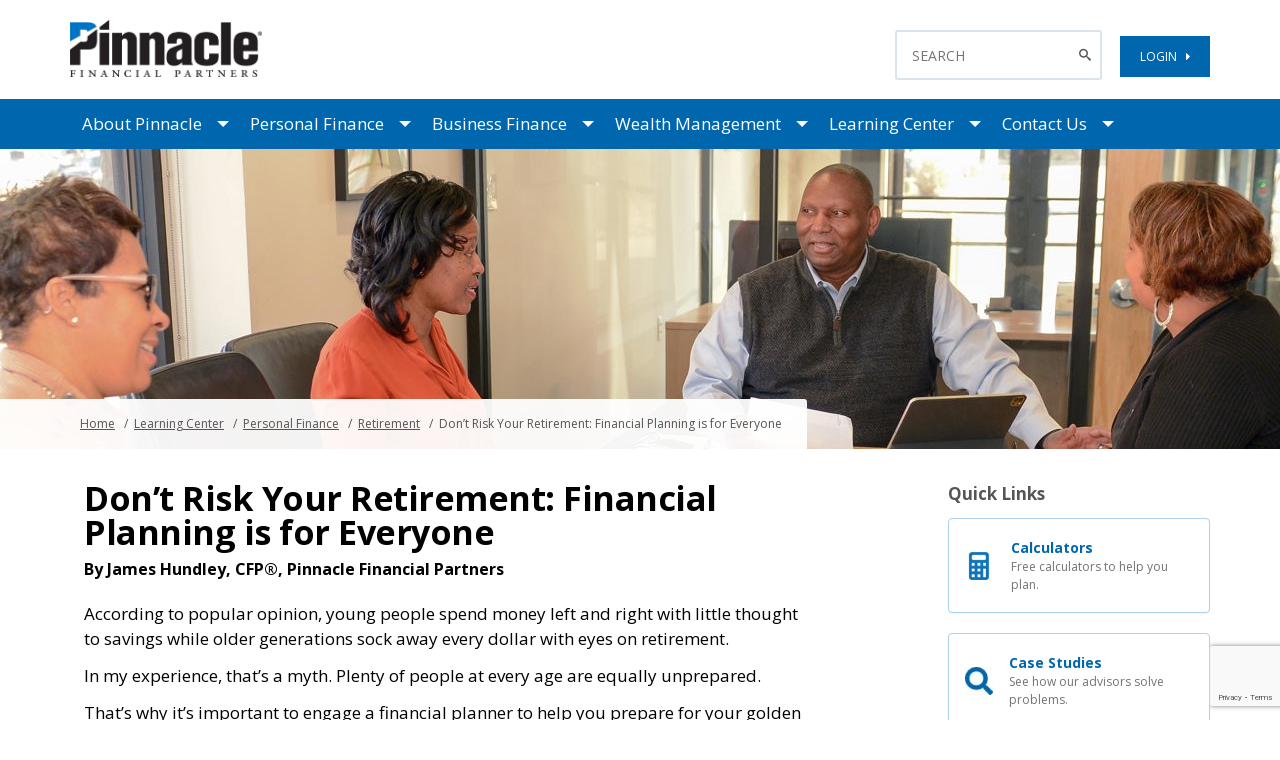

--- FILE ---
content_type: text/html; charset=utf-8
request_url: https://www.pnfp.com/learning-center/personal-finance/retirement/don-t-risk-your-retirement-financial-planning-is-for-everyone/
body_size: 61747
content:
<!DOCTYPE html>
<html xmlns="http://www.w3.org/1999/xhtml" lang="en">
<head>
    <!-- Google Tag Manager -->
    <script>
        (function (w, d, s, l, i) {
            w[l] = w[l] || []; w[l].push({
                'gtm.start':
                    new Date().getTime(), event: 'gtm.js'
            }); var f = d.getElementsByTagName(s)[0],
                j = d.createElement(s), dl = l != 'dataLayer' ? '&l=' + l : ''; j.async = true; j.src =
                    'https://www.googletagmanager.com/gtm.js?id=' + i + dl; f.parentNode.insertBefore(j, f);
        })(window, document, 'script', 'dataLayer', 'GTM-T58VNGL');</script>
    <!-- End Google Tag Manager -->
    <meta name="env" content="PNFP-SRVR-WEB01" />
    <meta http-equiv="Content-Type" content="text/html; charset=utf-8" />
    <meta name="viewport" content="width=device-width, initial-scale=1">
        <meta name="keywords" content="">


    <meta name="author" content="Pinnacle Financial Partners">
    <link rel="shortcut icon" href="/images/favicon.ico">
    <link rel="canonical" href="https://pnfp.com/learning-center/personal-finance/retirement/don-t-risk-your-retirement-financial-planning-is-for-everyone/">
    <link rel="alternate" type="application/rss+xml" title="Latest News and Articles" href="/rss/" />

    <script src="/js/jquery-3.6.0.min.js"></script>
    <script src="/js/jquery.validate.min.js"></script>
    <script src="/js/jquery.validate.unobtrusive.min.js"></script>
    <link rel="stylesheet" href="/css/bootstrap.min.css">
    <script src="/js/bootstrap.3.4.1.min.js"></script>
    <link rel="stylesheet" href="https://fonts.googleapis.com/css2?family=Open&#x2B;Sans:wght@400;700&amp;display=swap">

    


<link rel="stylesheet" href="/font-awesome-4.7.0/css/font-awesome.min.css?v=gg4WnOJIJAZtmXP9S2Vhqunc1tvvZDXakF1aHWSCmXw" />
<link rel="stylesheet" href="/js/slick-1.6.0/slick/slick-theme.css?v=Ngibk2Y_VDGZBpvx3g7JrYqH1E4AtPa8mZMcpz4O5w4" />
<link rel="stylesheet" href="/js/slick-1.6.0/slick/slick.css?v=wBwh6xQ6VNHmHj_Y3iT2EI_6nc0KqsvwuFpT9WatFuk" />
<link rel="stylesheet" href="/css/main.css?v=2LVC87kFTuCXqnG44qHdJCJII1JMbz_29yv_Q1X9alI" />
<link rel="stylesheet" href="/css/forms.css?v=6dIeO7GqePcop1PQU5baGGU0WNNPF9pjCADrbQV8MEg" />
<link rel="stylesheet" href="/css/jquery.jscrollpane.css?v=L9ldnAJNI7FvET06Lhoj3FbLnnEdnkO9Dw5hCBHpBo8" />
<link rel="stylesheet" href="/fonts/pnfpiconfont.css?v=eIPTtP-qfR8ey4YqLE60G10tnRmujdEc8R8bUEAY6Q0" />

<link rel="stylesheet" href="/css/typography.css?v=lW-zRFuvIbyKZCHwxbzQkuzO3zSXZKjmxT7_aJx8Wi4" />
<link rel="stylesheet" href="/css/quick-links.css?v=1RCyrOPLgFAi7JKlRJ54NZkj8hOQLSnioeG5Ly14OCc" />
<link rel="stylesheet" href="/css/page-banner.css?v=HKgruqTyZ5_e7hKyIHCh9__arx-0dqyJNJKbytULOb8" />
<link rel="stylesheet" href="/css/page-navigation.css?v=qg0CFwTvuXkEtMvi3BHetXhKlS35sPdCF4aRXghdAW4" />
<link rel="stylesheet" href="/css/page-breadcrumbs.css?v=RpitJFSJWN_GSg9jCIdjL70HXlshudMeVJHy_6HVm-Q" />
 <link rel="stylesheet" href="/css/clientProgramsLandingPage.css?v=vSPfJVknZq_1p2BsactDjjrRGV-DwHHyMZa_cu96_bg" /> 


    <link rel="stylesheet" href="https://cdn.jsdelivr.net/npm/swiper@11/swiper-bundle.min.css" />
    <link rel="stylesheet" href="/css/learningcenter.css?v=4feQIHU8Bm43ihbPyVq6ThqG9adjwuW0IsUZlNR9NBk" />


<link rel="stylesheet" href="/css/RTEStyles.css?v=8Kua-wecsBFQEUVc2wk_ExY1aJz-4RvHrA-aR3BzQl4" />

<link rel="stylesheet" href="/css/pnfp-buttons.css?v=Ys78fNvndob2qGJg1u57ZPmUoYWpoB2Z67_yxQ0pQns" />

<link rel="stylesheet" href="/css/TableRTEStyle.css?v=2EAyu1INAB06qOeFrURbkfCOVYrSOVIsmFMLotWKP_Q" />

<link rel="stylesheet" href="/css/button-grid.css?v=QRUZrct5-r04Ur33XKtSNzlKHhqOOVh46ppOZ45oFu4" />
<link rel="stylesheet" href="/css/video-playlist.css?v=dxd88DIJGXnfmC-NfPBuqPbJixWQMPtUkZlgIMz-0rM" /> 

 <link rel="stylesheet" href="/css/custom.css?v=3a-kA8v5w1Sb3lOF4u6L5JI4IU7DIohN4fzakwrbmRU" /> 



    <title>Don&#x2019;t Risk Your Retirement: Financial Planning is for Everyone | Pinnacle Financial Partners</title>
</head>
<body class="nojs">
    <!-- Google Tag Manager (noscript) -->
    <noscript>
        <iframe src="https://www.googletagmanager.com/ns.html?id=GTM-T58VNGL"
                height="0" width="0" style="display:none;visibility:hidden"></iframe>
    </noscript>
    <!-- End Google Tag Manager (noscript) -->
    <div id="viewport">
        <header class="header">
            <div class="container">
                <div class="logo">
                    <a href="/" title="Don&#x2019;t Risk Your Retirement: Financial Planning is for Everyone">
                            <img width="446" height="46" src="/media/00glcg5a/pnfp_rgb.png" alt="Pinnacle Financial Partners" />
                    </a>
                </div>
                <div class="login-search-block">
                        <div class="search" role="search">
                            <form action="/search/" method="GET" novalidate="novalidate">
                                <input name="q" type="text" class="search-text" placeholder="SEARCH">
                                <button type="submit" class="search-btn" aria-label="Search Button">
                                    <span class="picon picon-search"></span>
                                    <span style="display: none">Search</span>
                                </button>
                            </form>
                        </div>
                    <a href="/logins/" class="login-btn leaving_site" title="Don&#x2019;t Risk Your Retirement: Financial Planning is for Everyone">
                        LOGIN
                        &nbsp;&nbsp;<i class="fa fa-caret-right"></i>
                    </a>
                </div>
            </div>
        </header>

        <button type="button" class="btn btn-floating btn-lg" id="btn-back-to-top" style="display: none; ">&uarr; </button>

        <div class="Navwrapper" role="navigation">
            <div class="container">
                
        <nav class="navbar navbar-default" id="mainnav">
            <div class="navbar-header">
                <button type="button" class="navbar-toggle" data-toggle="collapse" data-target="#myNavbar" aria-label="Mobile Hamburger Menu Toggle">
                    <span class="icon-bar"></span>
                    <span class="icon-bar"></span>
                    <span class="icon-bar"></span>
                </button>
            </div>
            <div class="collapse navbar-collapse" id="myNavbar">
                <ul class="nav navbar-nav">
                            <li class="dropdown ">
                                <span class="navbar-item ">
                                    <a href="/about-pinnacle/" title="About Pinnacle" target="" aria-label="About Pinnacle">About Pinnacle</a>
                                    <span class="dropdown-toggle" data-toggle="dropdown">
                                        <span class="caret"></span>
                                    </span>
                                    <ul class="dropdown-menu">
                                                <li class="">
                                                    <a href="/about-pinnacle/who-we-are/" title="Who We Are" aria-label="About Pinnacle - Who We Are">Who We Are</a>
                                                </li>
                                                <li class="">
                                                    <a href="/about-pinnacle/investor-relations/" title="Investor Relations" target="_blank" aria-label="About Pinnacle - Investor Relations">Investor Relations</a>
                                                </li>
                                                <li class="">
                                                    <a href="/about-pinnacle/corporate-social-responsibility/" title="Corporate Social Responsibility" aria-label="About Pinnacle - Corporate Social Responsibility">Corporate Social Responsibility</a>
                                                </li>
                                                <li class="">
                                                    <a href="/about-pinnacle/client-stories/" title="Client Stories" aria-label="About Pinnacle - Client Stories">Client Stories</a>
                                                </li>
                                                <li class="">
                                                    <a href="/about-pinnacle/supporting-our-community/" title="Supporting Our Community" aria-label="About Pinnacle - Supporting Our Community">Supporting Our Community</a>
                                                </li>
                                                <li class="">
                                                    <a href="/about-pinnacle/media-room/" title="Media Room" aria-label="About Pinnacle - Media Room">Media Room</a>
                                                </li>
                                    </ul>
                                </span>
                            </li>
                            <li class="dropdown ">
                                <span class="navbar-item ">
                                    <a href="/personal-finance/" title="Personal Finance" aria-label="Personal Finance">Personal Finance</a>
                                    <span class="dropdown-toggle" data-toggle="dropdown">
                                        <span class="caret"></span>
                                    </span>
                                    <ul class="dropdown-menu">
                                                <li class="">
                                                    <a href="/personal-finance/deposit-accounts/" title="Deposit Accounts" aria-label="Personal Finance - Deposit Accounts">Deposit Accounts</a>
                                                </li>
                                                <li class="">
                                                    <a href="/personal-finance/grizzlies-banking/" title="Grizzlies Banking" aria-label="Personal Finance - Grizzlies Banking">Grizzlies Banking</a>
                                                </li>
                                                <li class="">
                                                    <a href="/personal-finance/spotlight-banking/" title="The Pinnacle Spotlight Banking" aria-label="Personal Finance - The Pinnacle Spotlight Banking">The Pinnacle Spotlight Banking</a>
                                                </li>
                                                <li class="">
                                                    <a href="/personal-finance/titans-banking/" title="Titans Banking" aria-label="Personal Finance - Titans Banking">Titans Banking</a>
                                                </li>
                                                <li class="">
                                                    <a href="/personal-finance/health-benefits-accounts/" title="Health &amp; Benefits Accounts" aria-label="Personal Finance - Health &amp; Benefits Accounts">Health &amp; Benefits Accounts</a>
                                                </li>
                                                <li class="">
                                                    <a href="/personal-finance/loans-and-credit/" title="Loans and Credit" aria-label="Personal Finance - Loans and Credit">Loans and Credit</a>
                                                </li>
                                                <li class="">
                                                    <a href="/personal-finance/mortgages/" title="Mortgages" aria-label="Personal Finance - Mortgages">Mortgages</a>
                                                </li>
                                                <li class="">
                                                    <a href="/personal-finance/music-sports-entertainment/" title="Music, Sports &amp; Entertainment" aria-label="Personal Finance - Music, Sports &amp; Entertainment">Music, Sports &amp; Entertainment</a>
                                                </li>
                                                <li class="">
                                                    <a href="/personal-finance/online-and-mobile-banking/" title="Online and Mobile Banking" aria-label="Personal Finance - Online and Mobile Banking">Online and Mobile Banking</a>
                                                </li>
                                    </ul>
                                </span>
                            </li>
                            <li class="dropdown ">
                                <span class="navbar-item ">
                                    <a href="/business-finance/" title="Business Finance" aria-label="Business Finance">Business Finance</a>
                                    <span class="dropdown-toggle" data-toggle="dropdown">
                                        <span class="caret"></span>
                                    </span>
                                    <ul class="dropdown-menu">
                                                <li class="">
                                                    <a href="/business-finance/deposit-accounts/" title="Deposit Accounts" aria-label="Business Finance - Deposit Accounts">Deposit Accounts</a>
                                                </li>
                                                <li class="">
                                                    <a href="/business-finance/loans-and-credit/" title="Loans and Credit" aria-label="Business Finance - Loans and Credit">Loans and Credit</a>
                                                </li>
                                                <li class="">
                                                    <a href="/business-finance/online-and-mobile-banking/" title="Online and Mobile Banking" aria-label="Business Finance - Online and Mobile Banking">Online and Mobile Banking</a>
                                                </li>
                                                <li class="">
                                                    <a href="/business-finance/treasury-management/" title="Treasury Management" aria-label="Business Finance - Treasury Management">Treasury Management</a>
                                                </li>
                                                <li class="">
                                                    <a href="/business-finance/corporate-employee-benefit-services/" title="Corporate Employee Benefit Services" aria-label="Business Finance - Corporate Employee Benefit Services">Corporate Employee Benefit Services</a>
                                                </li>
                                                <li class="">
                                                    <a href="https://www.pnfpcapitalmarkets.com" title="Capital Markets" target="_blank" aria-label="Business Finance - Capital Markets">Capital Markets</a>
                                                </li>
                                                <li class="">
                                                    <a href="/business-finance/specialty-services/" title="Specialty Services" aria-label="Business Finance - Specialty Services">Specialty Services</a>
                                                </li>
                                    </ul>
                                </span>
                            </li>
                            <li class="dropdown ">
                                <span class="navbar-item ">
                                    <a href="/wealth-management/" title="Wealth Management" aria-label="Wealth Management">Wealth Management</a>
                                    <span class="dropdown-toggle" data-toggle="dropdown">
                                        <span class="caret"></span>
                                    </span>
                                    <ul class="dropdown-menu">
                                                <li class="">
                                                    <a href="/wealth-management/financial-planning/" title="Financial Planning" aria-label="Wealth Management - Financial Planning">Financial Planning</a>
                                                </li>
                                                <li class="">
                                                    <a href="/wealth-management/asset-management/" title="Asset Management" aria-label="Wealth Management - Asset Management">Asset Management</a>
                                                </li>
                                                <li class="">
                                                    <a href="/wealth-management/wealth-advisors/" title="Wealth Advisors" aria-label="Wealth Management - Wealth Advisors">Wealth Advisors</a>
                                                </li>
                                                <li class="">
                                                    <a href="/wealth-management/trust/" title="Trust" aria-label="Wealth Management - Trust">Trust</a>
                                                </li>
                                                <li class="">
                                                    <a href="/wealth-management/insurance/" title="Insurance" aria-label="Wealth Management - Insurance">Insurance</a>
                                                </li>
                                                <li class="">
                                                    <a href="/business-finance/corporate-employee-benefit-services/corporate-retirement-services/" title="Corporate Retirement Services" aria-label="Wealth Management - Corporate Retirement Services">Corporate Retirement Services</a>
                                                </li>
                                    </ul>
                                </span>
                            </li>
                            <li class="dropdown ">
                                <span class="navbar-item ">
                                    <a href="/learning-center/" title="Learning Center" aria-label="Learning Center">Learning Center</a>
                                    <span class="dropdown-toggle" data-toggle="dropdown">
                                        <span class="caret"></span>
                                    </span>
                                    <ul class="dropdown-menu">
                                                <li class="">
                                                    <a href="/learning-center/personal-finance/" title="Personal Finance" aria-label="Learning Center - Personal Finance">Personal Finance</a>
                                                </li>
                                                <li class="">
                                                    <a href="/learning-center/business-resource-center/" title="Business Resource Center" aria-label="Learning Center - Business Resource Center">Business Resource Center</a>
                                                </li>
                                                <li class="">
                                                    <a href="/learning-center/fraud-and-security/" title="Fraud and Security" aria-label="Learning Center - Fraud and Security">Fraud and Security</a>
                                                </li>
                                                <li class="">
                                                    <a href="/learning-center/mastermind/" title="Mastermind and Workshops" aria-label="Learning Center - Mastermind and Workshops">Mastermind and Workshops</a>
                                                </li>
                                                <li class="">
                                                    <a href="/learning-center/case-studies/" title="Case Studies" aria-label="Learning Center - Case Studies">Case Studies</a>
                                                </li>
                                    </ul>
                                </span>
                            </li>
                            <li class="dropdown ">
                                <span class="navbar-item ">
                                    <a href="/contact-us/" title="Contact Us" aria-label="Contact Us">Contact Us</a>
                                    <span class="dropdown-toggle" data-toggle="dropdown">
                                        <span class="caret"></span>
                                    </span>
                                    <ul class="dropdown-menu">
                                                <li class="">
                                                    <a href="/contact-us/reorder-checks/" title="Reorder Checks" aria-label="Contact Us - Reorder Checks">Reorder Checks</a>
                                                </li>
                                                <li class="">
                                                    <a href="/contact-us/lost-or-stolen-debit-card/" title="Lost or Stolen Debit Card" aria-label="Contact Us - Lost or Stolen Debit Card">Lost or Stolen Debit Card</a>
                                                </li>
                                                <li class="">
                                                    <a href="/contact-us/pinnacle-locations-atms/" title="Pinnacle Locations &amp; ATMs" aria-label="Contact Us - Pinnacle Locations &amp; ATMs">Pinnacle Locations &amp; ATMs</a>
                                                </li>
                                                <li class="">
                                                    <a href="/privacy-practices/" title="Your Privacy" aria-label="Contact Us - Your Privacy">Your Privacy</a>
                                                </li>
                                    </ul>
                                </span>
                            </li>
                </ul>
            </div>
        </nav>

            </div>
        </div>
        <div class="page" role="main">
            

<div class="page-banner">
    <picture>
        <source srcset="/media/jcbk5qxw/lc_3.jpg?rxy=0.5078909612625538,0.3443326080827776&amp;width=1920&amp;height=300" media="(min-width: 768px)" />
        <img src="/media/jcbk5qxw/lc_3.jpg?rxy=0.5078909612625538,0.3443326080827776&amp;width=750&amp;height=450" alt="Don&#x2019;t Risk Your Retirement: Financial Planning is for Everyone" />
    </picture>


    <aside class="page-breadcrumbs">
        <div class="container">
            <ul>
                            <li><a href="/" title="Home">Home</a></li>
                            <li><a href="/learning-center/" title="Learning Center">Learning Center</a></li>
                            <li><a href="/learning-center/personal-finance/" title="Personal Finance">Personal Finance</a></li>
                            <li><a href="/learning-center/personal-finance/retirement/" title="Retirement">Retirement</a></li>
                            <li>Don&#x2019;t Risk Your Retirement: Financial Planning is for Everyone</li>
            </ul>
        </div>

    </aside>
</div>


<div class="container">
    <div class="pfinance">
        <div class="lccontent">
            <div class="row">
                <div class="col-md-8" id="maincontent">
                    <div class="lccontent-content">
                        <div class="article-detail standard">
                            <h1>Don&#x2019;t Risk Your Retirement: Financial Planning is for Everyone</h1>
                            <div class="article-byline">
                                <div class="byline-group articles-item">
                                    <div class="header-h">
                                            <h4>By James Hundley, CFP&#xAE;, Pinnacle Financial Partners</h4>
                                    </div>
                                </div>
                            </div>
                            <div class="body-txt">
                                <p>According to popular opinion, young people spend money left and right with little thought to savings while older generations sock away every dollar with eyes on retirement.</p>
<p>In my experience, that’s a myth. Plenty of people at every age are equally unprepared.</p>
<p>That’s why it’s important to engage a financial planner to help you prepare for your golden years. You don’t have to be rich. You don’t have to be close to retirement. In fact, the earlier the better.</p>
<p>Here is what I often tell my clients of all ages about planning for the future.</p>
<p><strong>Young People</strong><br />When you’re just starting out or beginning to get comfortable, your big priorities should be to pay down debt and jumpstart savings with whatever money you can. Young people are in the best position to save because, besides housing and maybe some student loans, they don’t have a lot of expenses.</p>
<p>At the very least, I advise people to get the most out of the company match for their 401(k) and manage their debt as much as possible, because every dollar you put toward interest is a dollar <em>not</em> put into savings. If a 401(k) or other company retirement plan is not an option, look to IRAs as alternative. While there’s no match with IRA, at least you’ve started the retirement saving discipline.</p>
<p>It’s a little like a gym membership: Signing up is easy. Forming a habit and putting in the work every day is what gets results.</p>
<p><strong>Middle Age<br /></strong>People I speak with at this age often confess that they haven’t been saving enough. And most of the time it’s true. So this is when it becomes particularly important to put away as much as possible in savings and finding the right investment vehicles to meet your goals.</p>
<p>Hopefully you have your debt under control or even eliminated. You’ll have college and weddings and other big expenses associated with your children, but retirement savings must come first. When we take inventory together, it doesn’t always look pretty. But it’s important to be open and honest in reflecting on your finances and the way you’ve been spending. Then make a commitment to get it done. </p>
<p><strong>Older Generations</strong><br />This is when it sometimes gets tough. I have had many difficult conversations telling someone they don’t have enough to retire or enough to secure the retirement they’d envisioned. It’s a little like telling them they have a terminal illness. But if you’ve made the right decisions and have a healthy nest egg, now is the time to re-examine your risk exposure and make sure you have the right plan for income generation and disbursement.<br /><br /></p>
<p>If you feel like you’re falling short in retirement savings, no matter your age, you basically have three options:</p>
<ul>
<li>Work longer</li>
<li>Spend less, planning to live more frugally in retirement</li>
<li>Save more, which is often the most difficult option</li>
</ul>
<p>If none of those options looks particularly attractive or you find the task of saving for retirement daunting or confusing, it might be time to have a professional help you plan. Believe me, the conversation is a lot easier now than it is when you’re 65.</p>
<p> </p>
<p><em>James Hundley is a private wealth manager with Raymond James Financial Services, Inc. and a senior vice president with Pinnacle Asset Management. He is also a CERTIFIED FINANCIAL PLANNER™ (CFP®) professional and is based at Pinnacle’s Capitol View office. He can be reached at </em><span class="leaving_site_black a"><a href="mailto:James.Hundley@pnfp.com">James.Hundley@pnfp.com</a></span><em> or by phone at (615) 690-4125.</em></p>
                                    <hr />
                                    <div class="small-txt">
                                        <p style="font-size: 9pt;"><em>The information has been obtained from sources considered to be reliable, but we do not guarantee that the foregoing material is accurate or complete. Any opinions are those of James Hundley and not necessarily those of Raymond James</em></p>
<p style="font-size: 9pt;"><em>Securities offered through Raymond James Financial Services, Inc. Member FINRA/SIPC, and are not insured by bank insurance, the FDIC or any other government agency, are not deposits or obligations of the bank, are not guaranteed by the bank, and are subject to risks, including the possible loss of principal. Pinnacle Asset Management and Pinnacle Bank are not registered broker/dealers and are independent of Raymond James Financial Services.</em></p>
<p style="font-size: 9pt;"><em>Certified Financial Planner Board of Standards Inc. owns the certification marks CFP®, CERTIFIED FINANCIAL PLANNER™ and federally registered CFP (with flame design) in the U.S., which it awards to individuals who successfully complete CFP Board's initial and ongoing certification requirements.</em></p>
                                    </div>
                            </div>
                            
                        </div>
                    </div>
                </div>
				<div class="col-md-3 col-md-offset-1">
                    

        <p style="color:#555;"><strong>Quick Links</strong></p>
        <div class="callout-group rightcallouts" role="complementary">
                            <a href="/learning-center/personal-finance/calculators/" title="Calculators" class="panel -with-icon">
                                <div class="panel-icon">
                                    <img src="/media/eponnkct/icon-calculators.png?width=45&amp;height=45&amp;v=1d627afc2b35120" alt="Calculators" class="icon" />
                                </div>
                                <div class="panel-body">
                                    <p>Calculators</p>
                                    <p>Free calculators to help you plan.</p>
                                </div>
                            </a>
                            <a href="/learning-center/case-studies/" title="Case Studies" class="panel -with-icon">
                                <div class="panel-icon">
                                    <img src="/media/qsjeh55u/search_icon.jpg?rxy=0.42857142857142855,0.35714285714285715&amp;width=45&amp;height=45&amp;v=1d73d3d6a98fef0" alt="Case Studies" class="icon" />
                                </div>
                                <div class="panel-body">
                                    <p>Case Studies</p>
                                    <p>See how our advisors solve problems.</p>
                                </div>
                            </a>
                            <a href="/learning-center/personal-finance/money-talk-with-pinnacle/" title="Money Talk with Pinnacle Podcasts" class="panel -with-icon">
                                <div class="panel-icon">
                                    <img src="/media/p2mjqiou/icon-podcast.png?width=45&amp;height=45&amp;v=1dc12d7cd249e70" alt="Money Talk with Pinnacle Podcasts" class="icon" />
                                </div>
                                <div class="panel-body">
                                    <p>Money Talk with Pinnacle Podcasts</p>
                                    <p>Short and practical advice for everyone&#x27;s finances. </p>
                                </div>
                            </a>
        </div>

                    
    <div class="callout-group lc-rightcallouts">
        <div class="calloutlc articlesearch">
            <p style="color:#555;margin-bottom: 1rem;font-weight: bold;"><strong>Article Search</strong></p>
            <div class="callout-scroll">
                <div class="articlesearch-content">
                    <div class="lc-search">
                        <form action="/learning-center/article-search/" method="GET">
                                <input name="search" class="search-text" placeholder="SEARCH" type="text">
                                <button type="submit" class="search-btn search-adj-icon" aria-label="Submit the search">
                                    <i class="picon picon-search"></i> <span style="display: none">Search</span>
                                </button>
                        </form>                    
                    </div>
                
                </div>
            </div>
        </div>
            <hr />
                <a href="https://view.news.pnfp.com/?qs=1fbfc5576dbc0d4a731123393ab78f8c9b89b6d6075795d2f687f9f1c6727255a32547d5c9dc5a98b444b3e5e56a1e76e52323e0f41d75536a6145396c473dae16009150d3cfeb75" title="Learning Center" target="_blank" class="panel -with-icon">
                    <div class="panel-icon">
                        <i class="fa fa-newspaper-o"></i>
                    </div>
                    <div class="panel-body">
                            <p>Read the latest eNewsletter</p>
                            <p style="display:none;"></p>
                    </div>
                </a>
            <hr />
            <div class="calloutlc newsletter">
                    <h2>eNewsletter Signup</h2>









    <div id="umbraco_form_d9f2f37189104ec89e7b4069dbdc9a90" class="umbraco-forms-form enewslettersignup umbraco-forms-">

<form action="/learning-center/personal-finance/retirement/don-t-risk-your-retirement-financial-planning-is-for-everyone/" enctype="multipart/form-data" id="formd1ad799547414aae90863215efdebf15" method="post"><input data-val="true" data-val-required="The FormId field is required." name="FormId" type="hidden" value="d9f2f371-8910-4ec8-9e7b-4069dbdc9a90" /><input data-val="true" data-val-required="The FormName field is required." name="FormName" type="hidden" value="eNewsletter Signup" /><input data-val="true" data-val-required="The RecordId field is required." name="RecordId" type="hidden" value="00000000-0000-0000-0000-000000000000" /><input name="PreviousClicked" type="hidden" value="" /><input name="Theme" type="hidden" value="" />            <input type="hidden" name="FormStep" value="0" />
            <input type="hidden" name="RecordState" value="Q2ZESjhPcFhiZF84UWdCQXV4VE9kQVFoS3NtajJ3SDhXOUt5UWl0dmtxV2EtYTBKUDZ6UDJlNDZVbnVFXzRyQkNHT3JlWGJnbVBaNXV6YlBJbGgyellXTkpaZ3pOV1pJUDNLVl81SzRXdWlPT3J3MXFaTWtaRGFNckhtNU9Ya0JqV2piUUE=" />





<div class="umbraco-forms-page" id="929f15ce-237b-4a69-a227-f313182dbdf1">




        <fieldset class="umbraco-forms-fieldset" id="170930af-25f8-4053-89d9-90333be3b8ca" role="umbraco-forms-fieldset" aria-labelledby="170930af-25f8-4053-89d9-90333be3b8ca">


            <div class="row-fluid">

                    <div class="umbraco-forms-container col-md-12">

                            <div class=" umbraco-forms-field mid hidden" >



                                <div class="umbraco-forms-field-wrapper">

                                    <input type="hidden" name="fea047b6-6df3-4098-fc2e-6565808fe648" id="fea047b6-6df3-4098-fc2e-6565808fe648" data-umb="fea047b6-6df3-4098-fc2e-6565808fe648" class="hidden" value="7001564"/>




<span class="field-validation-valid" data-valmsg-for="fea047b6-6df3-4098-fc2e-6565808fe648" data-valmsg-replace="true"></span>
                                </div>

                            </div>
                            <div class=" umbraco-forms-field firstname shortanswer mandatory alternating" >

                                    <label for="ce2cf246-bb30-4a93-bf30-25bf99fa0572" class="umbraco-forms-label">
                                        First Name                                             <span class="umbraco-forms-indicator">*</span>
                                    </label>


                                <div class="umbraco-forms-field-wrapper">

                                    <input type="text" name="ce2cf246-bb30-4a93-bf30-25bf99fa0572" id="ce2cf246-bb30-4a93-bf30-25bf99fa0572" data-umb="ce2cf246-bb30-4a93-bf30-25bf99fa0572" class="text " value="" maxlength="255"
        data-val="true"  data-val-required="Please provide a value for First Name"  />





<span class="field-validation-valid" data-valmsg-for="ce2cf246-bb30-4a93-bf30-25bf99fa0572" data-valmsg-replace="true"></span>
                                </div>

                            </div>
                            <div class=" umbraco-forms-field lastname shortanswer mandatory" >

                                    <label for="d83fa3a6-54d5-4fab-bc88-96c9addd1d8f" class="umbraco-forms-label">
                                        Last Name                                             <span class="umbraco-forms-indicator">*</span>
                                    </label>


                                <div class="umbraco-forms-field-wrapper">

                                    <input type="text" name="d83fa3a6-54d5-4fab-bc88-96c9addd1d8f" id="d83fa3a6-54d5-4fab-bc88-96c9addd1d8f" data-umb="d83fa3a6-54d5-4fab-bc88-96c9addd1d8f" class="text " value="" maxlength="255"
        data-val="true"  data-val-required="Please provide a value for Last Name"  />





<span class="field-validation-valid" data-valmsg-for="d83fa3a6-54d5-4fab-bc88-96c9addd1d8f" data-valmsg-replace="true"></span>
                                </div>

                            </div>
                            <div class=" umbraco-forms-field emailaddress shortanswer mandatory alternating" >

                                    <label for="2e9ad529-5144-4882-f116-16b4b0c387d8" class="umbraco-forms-label">
                                        Email Address                                             <span class="umbraco-forms-indicator">*</span>
                                    </label>


                                <div class="umbraco-forms-field-wrapper">

                                    <input type="text" name="2e9ad529-5144-4882-f116-16b4b0c387d8" id="2e9ad529-5144-4882-f116-16b4b0c387d8" data-umb="2e9ad529-5144-4882-f116-16b4b0c387d8" class="text " value="" maxlength="255"
        data-val="true"  data-val-required="Please provide a value for Email Address"  data-val-regex="Please provide a valid value for Email Address" data-val-regex-pattern="[a-zA-Z0-9_.+-]+@[a-zA-Z0-9-]+.[a-zA-Z0-9-.]+"  />





<span class="field-validation-valid" data-valmsg-for="2e9ad529-5144-4882-f116-16b4b0c387d8" data-valmsg-replace="true"></span>
                                </div>

                            </div>
                            <div class=" umbraco-forms-field marketofinterest dropdown mandatory" >

                                    <label for="2de6946b-7b81-4e8e-fe51-04a6bb67b03a" class="umbraco-forms-label">
                                        Market of Interest                                             <span class="umbraco-forms-indicator">*</span>
                                    </label>


                                <div class="umbraco-forms-field-wrapper">

                                    
<select class=""
        name="2de6946b-7b81-4e8e-fe51-04a6bb67b03a"
        id="2de6946b-7b81-4e8e-fe51-04a6bb67b03a"
        data-umb="2de6946b-7b81-4e8e-fe51-04a6bb67b03a"
         data-val="true" data-val-required="Please provide a value for Market of Interest" >
        <option value=""></option>
         <option value="Middle TN" >Middle TN</option>
         <option value="Knoxville" >Knoxville</option>
         <option value="Memphis" >Memphis</option>
         <option value="Chattanooga" >Chattanooga</option>
         <option value="Charlotte" >Charlotte</option>
         <option value="Raleigh" >Raleigh</option>
         <option value="Triad" >Triad</option>
         <option value="Charleston" >Charleston</option>
         <option value="Greenville" >Greenville</option>
         <option value="Roanoke" >Roanoke</option>
         <option value="Atlanta" >Atlanta</option>
         <option value="Louisville" >Louisville</option>
         <option value="Bowling Green" >Bowling Green</option>
         <option value="Birmingham" >Birmingham</option>
         <option value="Huntsville" >Huntsville</option>
         <option value="NCR" >Northern Virginia and Maryland</option>
         <option value="North Florida" >North Florida</option>
</select>


<span class="field-validation-valid" data-valmsg-for="2de6946b-7b81-4e8e-fe51-04a6bb67b03a" data-valmsg-replace="true"></span>
                                </div>

                            </div>
                            <div class=" umbraco-forms-field deliverypreference singlechoice alternating" >

                                    <label for="6c75e404-0a8d-4a89-8849-7799d6435faa" class="umbraco-forms-label">
                                        Delivery Preference                                     </label>


                                <div class="umbraco-forms-field-wrapper">

                                    

<div class="  radiobuttonlist" id="6c75e404-0a8d-4a89-8849-7799d6435faa" data-umb="6c75e404-0a8d-4a89-8849-7799d6435faa">
        <div class="pnfp_radio">
            <label for="6c75e404-0a8d-4a89-8849-7799d6435faa_0">
                <input type="radio" name="6c75e404-0a8d-4a89-8849-7799d6435faa" id="6c75e404-0a8d-4a89-8849-7799d6435faa_0" data-umb="6c75e404-0a8d-4a89-8849-7799d6435faa_0" value="Formatted with images (recommended)"
                   checked="checked" />
                Formatted with images (recommended)
            </label>
        </div>
        <div class="pnfp_radio">
            <label for="6c75e404-0a8d-4a89-8849-7799d6435faa_1">
                <input type="radio" name="6c75e404-0a8d-4a89-8849-7799d6435faa" id="6c75e404-0a8d-4a89-8849-7799d6435faa_1" data-umb="6c75e404-0a8d-4a89-8849-7799d6435faa_1" value="Text-only"
                    />
                Text-only
            </label>
        </div>
</div>


<span class="field-validation-valid" data-valmsg-for="6c75e404-0a8d-4a89-8849-7799d6435faa" data-valmsg-replace="true"></span>
                                </div>

                            </div>
                            <div class=" umbraco-forms-field recaptchav3 recaptchav3withscore" >



                                <div class="umbraco-forms-field-wrapper">

                                    

        <input type="hidden" id="6fe7602f-0d0c-49fe-cb12-83aeb3be8f85" name="g-recaptcha-response" />
        <div class="umbraco-forms-recaptcha-v3-config"
            style="display: none"
            data-id="6fe7602f-0d0c-49fe-cb12-83aeb3be8f85"
            data-site-key="6LdvjwgcAAAAALhfIc5WzVZtnMbMSi_kuzFLetpx"></div>


<span class="field-validation-valid" data-valmsg-for="6fe7602f-0d0c-49fe-cb12-83aeb3be8f85" data-valmsg-replace="true"></span>
                                </div>

                            </div>

                    </div>
            </div>

        </fieldset>

    <div style="display: none" aria-hidden="true">
        <input type="text" name="d9f2f37189104ec89e7b4069dbdc9a90" />
    </div>


    <div class="umbraco-forms-navigation row-fluid">

        <div class="col-md-12">
                <button class="button" type="submit" name="__next">Signup Today! <span class="fa fa-fw fa-caret-right"></span></button>
        </div>
    </div>
</div>



<input name="__RequestVerificationToken" type="hidden" value="CfDJ8OpXbd_8QgBAuxTOdAQhKskhyxBkMt2XhmPoSLzbU5z31Ybf66vlhfwutDjw3os8ITRrPlt2pIgk-UjWbck5btZB_zgbSFvQHVs-Z273ieNNO8vrKYchi9EupqXXgWiqcKPkfNVgMbuQhWpr3X0rr8g" /><input name="ufprt" type="hidden" value="CfDJ8OpXbd_8QgBAuxTOdAQhKsk-ykfxLPtNKdGCjAOaAOX-VcAbekW6pkGgeRVzPK6KNP-U8B790E5wd2bYxNv0Mi-1ATR3G-EJt4tpWJhJ8_d0pIHEXQUgokJ7bx6i8n7n5-QMsyCQUPnFiC7r6SKtaLA" /></form>




<div class="umbraco-forms-form-config"
     style="display: none"
     data-id="d9f2f37189104ec89e7b4069dbdc9a90"
     data-serialized-page-button-conditions="{}"
     data-serialized-fieldset-conditions="{}"
     data-serialized-field-conditions="{}"
     data-serialized-fields-not-displayed="{}"
     data-trigger-conditions-check-on="change"
     data-form-element-html-id-prefix=""></div>

<script defer="defer" src="https://www.google.com/recaptcha/api.js?render=6LdvjwgcAAAAALhfIc5WzVZtnMbMSi_kuzFLetpx&amp;v=13.4.2" type="application/javascript"></script><script defer="defer" src="/App_Plugins/UmbracoForms/Assets/recaptcha.v3.init.js?v=13.4.2" type="application/javascript"></script><script defer="defer" src="/App_Plugins/UmbracoForms/Assets/themes/default/umbracoforms.js?v=13.4.2" type="application/javascript"></script><link href="/App_Plugins/UmbracoForms/Assets/themes/default/style.css?v=13.4.2" rel="stylesheet" />    </div>
            </div>
    </div>
				</div>
            </div>
            <div class="row">
            </div>
        </div>
    </div>
</div>
        </div>
        
<footer class="footer">
    <div class="container">
        <div class="row">
            <div class="col-md-2 col-sm-4 col-xs-6">
                    <ul class="footer-nav">
                                <li class="darkGray">
                                        <strong>
                                            <a href="/about-pinnacle/who-we-are/" title="Who We Are" aria-label="Who We Are">Who We Are</a>
                                        </strong>
                                </li>
                                <li class="darkGray">
                                        <a href="/about-pinnacle/" title="About Pinnacle" aria-label="About Pinnacle">About Pinnacle</a>
                                </li>
                                <li class="darkGray">
                                        <a href="/about-pinnacle/investor-relations/" title="Investor Relations" aria-label="Investor Relations">Investor Relations</a>
                                </li>
                                <li class="darkGray">
                                        <a href="/about-pinnacle/supporting-our-community/" title="Supporting Our Community" aria-label="Supporting Our Community">Supporting Our Community</a>
                                </li>
                                <li class="darkGray">
                                        <a href="/about-pinnacle/media-room/" title="Media Room" aria-label="Media Room">Media Room</a>
                                </li>
                                <li class="darkGray">
                                        <a href="/annual-report/" title="Annual Report" aria-label="Annual Report">Annual Report</a>
                                </li>
                    </ul>
            </div>
            <div class="col-md-2 col-sm-4 col-xs-6">
                    <ul class="footer-nav">
                                <li class="darkGray">
                                        <strong>
                                            <a href="/learning-center/" title="Learning Center" aria-label="Learning Center">Learning Center</a>
                                        </strong>
                                </li>
                                <li class="darkGray">
                                        <a href="/learning-center/online-library/" title="Online Library" aria-label="Online Library">Online Library</a>
                                </li>
                                <li class="darkGray">
                                        <a href="/learning-center/case-studies/" title="Case Studies" aria-label="Case Studies">Case Studies</a>
                                </li>
                                <li class="darkGray">
                                        <a href="/learning-center/pinnacle-5-podcast-series/" title="Pinnacle 5 Podcast Series" aria-label="Pinnacle 5 Podcast Series">Pinnacle 5 Podcast Series</a>
                                </li>
                                <li class="darkGray">
                                        <a href="/learning-center/personal-finance/calculators/" title="Calculators" aria-label="Calculators">Calculators</a>
                                </li>
                    </ul>
            </div>
            <div class="clearfix visible-xs-block"></div>
            <div class="col-md-2 col-sm-4 col-xs-6">
                    <ul class="footer-nav">
                                <li class="darkGray">
                                        <strong>
                                            <a href="/contact-us/pinnacle-locations-atms/" title="Pinnacle Locations &amp; ATMs" aria-label="Pinnacle Locations &amp; ATMs">Pinnacle Locations &amp; ATMs</a>
                                        </strong>
                                </li>
                                <li class="darkGray">
                                        <a href="/contact-us/" title="Contact Us" aria-label="Contact Us">Contact Us</a>
                                </li>
                                <li class="darkGray">
                                        <a href="/contact-us/reorder-checks/" title="Reorder Checks" aria-label="Reorder Checks">Reorder Checks</a>
                                </li>
                                <li class="darkGray">
                                        <a href="/contact-us/lost-or-stolen-debit-card/" title="Lost or Stolen Debit Card" aria-label="Lost or Stolen Debit Card">Lost or Stolen Debit Card</a>
                                </li>
                                <li class="darkGray">
                                        <a href="/learning-center/fraud-and-security/" title="Fraud and Security" aria-label="Fraud and Security">Fraud and Security</a>
                                </li>
                    </ul>
            </div>
            <div class="col-md-2 col-sm-4 col-xs-6">
                    <p>
                            <img src="/Images/fdic_equalhousinglender_117x44.png" alt="Member FDIC and Equal Housing Lender" />
                    </p>
                    <p>
                            <a href="https://www.pnfp.com/personal-finance/deposit-accounts/mastercard-securecode/" title="Home">
                                <img src="/media/a5znbjxu/mc-securecode.png?rxy=0.500024306737133,0.5001829616622923&amp;width=72&amp;height=38&amp;v=1dc8bb42fbc0e60" alt="MasterCard Secure Code" />
                            </a>
                    </p>
            </div>
            <div class="col-md-2 col-sm-4 col-xs-6 social-icons">
                    <p class="socialMediaHeader">Follow Us On:</p>
                <p>
                        <a href="https://www.facebook.com/pinnaclefinancialpartners" target="_blank" title="Pinnacle Facebook Page" class="td-none" rel="noopener">
                            <span class="fa fa-facebook-square" aria-hidden="true"></span>
                        </a>
                        <a href="https://www.youtube.com/user/WatchPNFP" target="_blank" title="Pinnacle YouTube page" rel="noopener">
                            <span class="fa fa-youtube-square" aria-hidden="true"></span>
                        </a>
                        <a href="https://www.linkedin.com/company/37854/" target="_blank" title="Pinnacle linkedIn page" rel="noopener">
                            <span class="fa fa-linkedin-square" aria-hidden="true"></span>
                        </a>
                </p>
                <p class="footer-notices"></p>
            </div>
            <div class="col-md-2 col-sm-4 col-xs-6 darkGray affiliates footer-aff">
                    <div class="affiliates-txt">Official Bank of the:</div>
                    <p>
                            <a class="td-none" href="https://www.pnfp.com/grizzlies-banking" target="_blank" title="Home" rel="noopener">
                                <img class="grizzlies-fl" src="/media/udynnpqd/mg_primary-logo_full-color_rgb.png?width=206&amp;height=194&amp;v=1dc8bb42fbc0e60" alt="Grizzlies" />
                            </a>
                            <a class="td-none" href="https://www.titansbanking.com/" target="_blank" title="Home" rel="noopener">
                                <img class="titans-fl" src="/media/hq3fu2dg/titans-footer.png?rxy=0.5000282273999339,0.49442035393755246&amp;width=124&amp;height=89&amp;v=1dc8bb42fbc0e60" alt="Titans" />
                            </a>
                            <a class="td-none" href="https://www.thepinnaclespotlight.com/" target="_blank" title="Home" rel="noopener">
                                <img class="spotlight-fl" src="/media/0eygshi5/thepinnicon_206x194-01.png?width=206&amp;height=194&amp;v=1dc8bb42fbc0e60" alt="The Pinnacle Spotlight" />
                            </a>
                    </p>
            </div>
        </div>
        <div class="row">
            <div class="col-sm-12 col-xs-12">
                <div class="legal darkGray"><p>Our website is safe and secure. Pinnacle Bank, Member FDIC. Equal Housing Lender. <span class="leaving_site_black a"><a rel="noopener" href="https://www.fdic.gov/" target="_blank" title="FDIC">Visit the FDIC website.</a>&nbsp;</span><span class="leaving_site_black a"><a rel="noopener" href="/privacy/" target="_blank" title="Privacy">Learn about what Pinnacle Bank does with your personal information.</a> </span>© 2026 Pinnacle Financial Partners. All Rights Reserved. Comments? Please <span class="leaving_site_black a"><a href="/contact-us/" title="Contact Us">contact us</a>.</span></p>
<p>This site is best viewed in an up-to-date web browser with JavaScript enabled.</p></div>
            </div>
        </div>
    </div>
</footer>
    </div>

    
<script defer src="/js/jquery.jscrollpane.min.js?v=Isj_tRuYTRxweteBicWHWPGPdPeUBojj1-N3FyAvRd8"></script>
<script defer src="/js/pnfp-site.js?v=UaEUJq1DbAigez6jL35WFwOOFYBnm746HRYi5J4iGRU"></script>
<script defer src="/js/pnfp-leaving-site.js?v=8TnQk1J-XZjeSLlJPIWL-jRHjH_wKeIBnOt6MlNRSHQ"></script>
<script defer src="/js/video-js/video.js?v=G38FzpEwe-SJA8mKhkRg7K-WGND1hct69dClxpksRaU"></script>
<script defer src="/js/printPage.js?v=4-QFO8nRhbVD4i_QkCR5W6OY7xgPRRSDL0CiSHqXCWQ"></script>







<script defer src="/js/index-rotator.js?v=5h5dz42DQcgSdvsi-MWfb8-XeN5BtvTXfF8T_XaoHvg"></script>
<script defer src="/js/callout-scroll.js?v=3e7rgwIdJsqz-RQM6x6FK6xL69d6UrfDmNegHntdqE8"></script>
<script defer src="/js/interior.js?v=_3K2b7aKBuKLfFSx1wvo0f7pGJRD2xF3qSib4PSYvm0"></script>
<script defer src="/js/cookie.js?v=UJF0kKVk0jsKpe465JEl-b4PxK2azhuOwYQRaAStIxk"></script>



<script>
    $(document).ready(function () {
        _V_.options.flash.swf = "/scripts/video-js/video-js.swf";
    });
</script>

<script type="text/javascript">
    var _gaq = _gaq || [];
    _gaq.push(['_setAccount', 'UA-10932059-1']);
    _gaq.push(['_trackPageview']);
    (function () {
        var ga = document.createElement('script'); ga.type = 'text/javascript'; ga.async = true;
        ga.src = ('https:' === document.location.protocol ? 'https://ssl' : 'http://www') + '.google-analytics.com/ga.js';
        var s = document.getElementsByTagName('script')[0]; s.parentNode.insertBefore(ga, s);
    })();
</script>

<script type="text/javascript">
    var _gat = _gat || null;
    function trackEvent(category, action) {
        if (!_gat) return false;
        _gaq.push(['_trackEvent', category, action]);
        return true;
    }
</script>


<script type="text/javascript">
    var myArray = new Array();

        myArray.push("pnfp.com");
        myArray.push("mlbins.com");
        myArray.push("titansbanking.com");
        myArray.push("iaf.infinity.com");
        myArray.push("services2.sungard.com");
        myArray.push("gateway.fundsxpress.com");
        myArray.push("portfolioonline.metavante.com");
        myArray.push("goldleafach.com");
        myArray.push("cwsb40.checkfreeweb.com");
        myArray.push("app.e2ma.net");
        myArray.push("www.pciapply.com");
        myArray.push("secure1.clk0.com");
        myArray.push("ereceivables.pnfp.com");
        myArray.push("asp.schwabrt.com");
        myArray.push("addthis.com");
        myArray.push("www.addthis.com");
        myArray.push("secure2.arcot.com");
        myArray.push("pospay.pnfp.com");
        myArray.push("pinnacle.fdecs.com");
        myArray.push("www.loyaltygateway.com");
        myArray.push("pages.news.pnfp.com");
        myArray.push("image.news.pnfp.com");
        myArray.push("view.news.pnfp.com");
        myArray.push("clientpoint.fisglobal.com");
        myArray.push("www.vfi-web.com");
        myArray.push("wallstreet.rjf.com");
        myArray.push("annualreport.pnfp.com");
        myArray.push("myapexcard.com");
        myArray.push("myapexrewards.com");
        myArray.push("secure.fundsxpress.com");
        myArray.push("login2.fisglobal.com");
        myArray.push("fisglobal.com");
        myArray.push("pinnacle.lockbox.services.conduent.com");
        myArray.push("hpbinsurance.com");
        myArray.push("auto.pnfp.com");
        myArray.push("lh1ondemand.com");
        myArray.push("pnfpparticipant.lh1ondemand.com");
        myArray.push("clientaccess.rjf.com");
        myArray.push("rjf.com");
        myArray.push("statementmanagement.com");
        myArray.push("smartpay.profitstars.com");
        myArray.push("profitstars.com");
        myArray.push("go-retire.com");
        myArray.push("pnfp.myapexcard.com");
        myArray.push("pnfpauth.lh1ondemand.com");
        myArray.push("conduent.com");
        myArray.push("view.news.pnfp.com");
        myArray.push("andera.com");
        myArray.push("fiservir.com");
        myArray.push("bakerhillsolutions.net");
        myArray.push("newaccount.pnfp.com");
        myArray.push("fundsxpress.com");
        myArray.push("smartpay.profitstars.com/auth");
        myArray.push("banking.apiture.com");
        myArray.push("agiletics.jhacloudservices.com");
        myArray.push("jhacloudservices.com");
        myArray.push("pnfp.celerocompass.com");
        myArray.push("celerocompass.com");
        myArray.push("pciapply.com");
        myArray.push("staging.thepinnaclespotlight.com");
        myArray.push("www.synovus.com");
        myArray.push("pnfp.accesscompass.com/");
        myArray.push("www.billerpayments.com/");
        myArray.push("pnfp.accesscompass.com/web/control/");
</script>

<input type="hidden" id="jsBundleDomainWhiteList" />



    <script>
        $(document).ready(function () {
            $(".leaving_site_black").siblings("a").addClass("leaving_site_black");

            $('.js-customDD').on('click', function (e) {
                $($(this).data('dropdown')).toggleClass('show');
            })

            // Close the dropdown menu if the user clicks outside of it
            $(window).on('click', function (event) {
                if (!event.target.matches('.dropdownWrapper') && !event.target.matches('.iDropBtn')) {

                    var dropdowns = document.getElementsByClassName("idropdown-content");
                    var i;
                    for (i = 0; i < dropdowns.length; i++) {
                        var openDropdown = dropdowns[i];
                        if (openDropdown.classList.contains('show')) {
                            openDropdown.classList.remove('show');
                        }
                    }
                }
            });
        });

        //$(".body-txt").find("a").addClass("leaving_site_black");
    </script>


    <script>
        //Get the button
        let mybutton = document.getElementById("btn-back-to-top");

        // When the user scrolls down 20px from the top of the document, show the button
        window.onscroll = function () {
            scrollFunction();
        };

        function scrollFunction() {
            if (
                document.body.scrollTop > 200 ||
                document.documentElement.scrollTop > 200
            ) {
                mybutton.style.display = "block";
            } else {
                mybutton.style.display = "none";
            }
        }
        // When the user clicks on the button, scroll to the top of the document
        mybutton.addEventListener("click", backToTop);

        function backToTop() {
            document.body.scrollTop = 0;
            document.documentElement.scrollTop = 0;
        }
    </script>

    <script>
        $(document).ready(function () {
            $(".if-js-enabled").attr("aria-hidden", "true");
            $(".leaving_site").attr("aria-hidden", "true");
        });
    </script>

    <p hidden>This block is for site monitoring.</p>
</body>
</html>

--- FILE ---
content_type: text/html; charset=utf-8
request_url: https://www.google.com/recaptcha/api2/anchor?ar=1&k=6LdvjwgcAAAAALhfIc5WzVZtnMbMSi_kuzFLetpx&co=aHR0cHM6Ly93d3cucG5mcC5jb206NDQz&hl=en&v=PoyoqOPhxBO7pBk68S4YbpHZ&size=invisible&anchor-ms=20000&execute-ms=30000&cb=ksebbz351j4v
body_size: 48667
content:
<!DOCTYPE HTML><html dir="ltr" lang="en"><head><meta http-equiv="Content-Type" content="text/html; charset=UTF-8">
<meta http-equiv="X-UA-Compatible" content="IE=edge">
<title>reCAPTCHA</title>
<style type="text/css">
/* cyrillic-ext */
@font-face {
  font-family: 'Roboto';
  font-style: normal;
  font-weight: 400;
  font-stretch: 100%;
  src: url(//fonts.gstatic.com/s/roboto/v48/KFO7CnqEu92Fr1ME7kSn66aGLdTylUAMa3GUBHMdazTgWw.woff2) format('woff2');
  unicode-range: U+0460-052F, U+1C80-1C8A, U+20B4, U+2DE0-2DFF, U+A640-A69F, U+FE2E-FE2F;
}
/* cyrillic */
@font-face {
  font-family: 'Roboto';
  font-style: normal;
  font-weight: 400;
  font-stretch: 100%;
  src: url(//fonts.gstatic.com/s/roboto/v48/KFO7CnqEu92Fr1ME7kSn66aGLdTylUAMa3iUBHMdazTgWw.woff2) format('woff2');
  unicode-range: U+0301, U+0400-045F, U+0490-0491, U+04B0-04B1, U+2116;
}
/* greek-ext */
@font-face {
  font-family: 'Roboto';
  font-style: normal;
  font-weight: 400;
  font-stretch: 100%;
  src: url(//fonts.gstatic.com/s/roboto/v48/KFO7CnqEu92Fr1ME7kSn66aGLdTylUAMa3CUBHMdazTgWw.woff2) format('woff2');
  unicode-range: U+1F00-1FFF;
}
/* greek */
@font-face {
  font-family: 'Roboto';
  font-style: normal;
  font-weight: 400;
  font-stretch: 100%;
  src: url(//fonts.gstatic.com/s/roboto/v48/KFO7CnqEu92Fr1ME7kSn66aGLdTylUAMa3-UBHMdazTgWw.woff2) format('woff2');
  unicode-range: U+0370-0377, U+037A-037F, U+0384-038A, U+038C, U+038E-03A1, U+03A3-03FF;
}
/* math */
@font-face {
  font-family: 'Roboto';
  font-style: normal;
  font-weight: 400;
  font-stretch: 100%;
  src: url(//fonts.gstatic.com/s/roboto/v48/KFO7CnqEu92Fr1ME7kSn66aGLdTylUAMawCUBHMdazTgWw.woff2) format('woff2');
  unicode-range: U+0302-0303, U+0305, U+0307-0308, U+0310, U+0312, U+0315, U+031A, U+0326-0327, U+032C, U+032F-0330, U+0332-0333, U+0338, U+033A, U+0346, U+034D, U+0391-03A1, U+03A3-03A9, U+03B1-03C9, U+03D1, U+03D5-03D6, U+03F0-03F1, U+03F4-03F5, U+2016-2017, U+2034-2038, U+203C, U+2040, U+2043, U+2047, U+2050, U+2057, U+205F, U+2070-2071, U+2074-208E, U+2090-209C, U+20D0-20DC, U+20E1, U+20E5-20EF, U+2100-2112, U+2114-2115, U+2117-2121, U+2123-214F, U+2190, U+2192, U+2194-21AE, U+21B0-21E5, U+21F1-21F2, U+21F4-2211, U+2213-2214, U+2216-22FF, U+2308-230B, U+2310, U+2319, U+231C-2321, U+2336-237A, U+237C, U+2395, U+239B-23B7, U+23D0, U+23DC-23E1, U+2474-2475, U+25AF, U+25B3, U+25B7, U+25BD, U+25C1, U+25CA, U+25CC, U+25FB, U+266D-266F, U+27C0-27FF, U+2900-2AFF, U+2B0E-2B11, U+2B30-2B4C, U+2BFE, U+3030, U+FF5B, U+FF5D, U+1D400-1D7FF, U+1EE00-1EEFF;
}
/* symbols */
@font-face {
  font-family: 'Roboto';
  font-style: normal;
  font-weight: 400;
  font-stretch: 100%;
  src: url(//fonts.gstatic.com/s/roboto/v48/KFO7CnqEu92Fr1ME7kSn66aGLdTylUAMaxKUBHMdazTgWw.woff2) format('woff2');
  unicode-range: U+0001-000C, U+000E-001F, U+007F-009F, U+20DD-20E0, U+20E2-20E4, U+2150-218F, U+2190, U+2192, U+2194-2199, U+21AF, U+21E6-21F0, U+21F3, U+2218-2219, U+2299, U+22C4-22C6, U+2300-243F, U+2440-244A, U+2460-24FF, U+25A0-27BF, U+2800-28FF, U+2921-2922, U+2981, U+29BF, U+29EB, U+2B00-2BFF, U+4DC0-4DFF, U+FFF9-FFFB, U+10140-1018E, U+10190-1019C, U+101A0, U+101D0-101FD, U+102E0-102FB, U+10E60-10E7E, U+1D2C0-1D2D3, U+1D2E0-1D37F, U+1F000-1F0FF, U+1F100-1F1AD, U+1F1E6-1F1FF, U+1F30D-1F30F, U+1F315, U+1F31C, U+1F31E, U+1F320-1F32C, U+1F336, U+1F378, U+1F37D, U+1F382, U+1F393-1F39F, U+1F3A7-1F3A8, U+1F3AC-1F3AF, U+1F3C2, U+1F3C4-1F3C6, U+1F3CA-1F3CE, U+1F3D4-1F3E0, U+1F3ED, U+1F3F1-1F3F3, U+1F3F5-1F3F7, U+1F408, U+1F415, U+1F41F, U+1F426, U+1F43F, U+1F441-1F442, U+1F444, U+1F446-1F449, U+1F44C-1F44E, U+1F453, U+1F46A, U+1F47D, U+1F4A3, U+1F4B0, U+1F4B3, U+1F4B9, U+1F4BB, U+1F4BF, U+1F4C8-1F4CB, U+1F4D6, U+1F4DA, U+1F4DF, U+1F4E3-1F4E6, U+1F4EA-1F4ED, U+1F4F7, U+1F4F9-1F4FB, U+1F4FD-1F4FE, U+1F503, U+1F507-1F50B, U+1F50D, U+1F512-1F513, U+1F53E-1F54A, U+1F54F-1F5FA, U+1F610, U+1F650-1F67F, U+1F687, U+1F68D, U+1F691, U+1F694, U+1F698, U+1F6AD, U+1F6B2, U+1F6B9-1F6BA, U+1F6BC, U+1F6C6-1F6CF, U+1F6D3-1F6D7, U+1F6E0-1F6EA, U+1F6F0-1F6F3, U+1F6F7-1F6FC, U+1F700-1F7FF, U+1F800-1F80B, U+1F810-1F847, U+1F850-1F859, U+1F860-1F887, U+1F890-1F8AD, U+1F8B0-1F8BB, U+1F8C0-1F8C1, U+1F900-1F90B, U+1F93B, U+1F946, U+1F984, U+1F996, U+1F9E9, U+1FA00-1FA6F, U+1FA70-1FA7C, U+1FA80-1FA89, U+1FA8F-1FAC6, U+1FACE-1FADC, U+1FADF-1FAE9, U+1FAF0-1FAF8, U+1FB00-1FBFF;
}
/* vietnamese */
@font-face {
  font-family: 'Roboto';
  font-style: normal;
  font-weight: 400;
  font-stretch: 100%;
  src: url(//fonts.gstatic.com/s/roboto/v48/KFO7CnqEu92Fr1ME7kSn66aGLdTylUAMa3OUBHMdazTgWw.woff2) format('woff2');
  unicode-range: U+0102-0103, U+0110-0111, U+0128-0129, U+0168-0169, U+01A0-01A1, U+01AF-01B0, U+0300-0301, U+0303-0304, U+0308-0309, U+0323, U+0329, U+1EA0-1EF9, U+20AB;
}
/* latin-ext */
@font-face {
  font-family: 'Roboto';
  font-style: normal;
  font-weight: 400;
  font-stretch: 100%;
  src: url(//fonts.gstatic.com/s/roboto/v48/KFO7CnqEu92Fr1ME7kSn66aGLdTylUAMa3KUBHMdazTgWw.woff2) format('woff2');
  unicode-range: U+0100-02BA, U+02BD-02C5, U+02C7-02CC, U+02CE-02D7, U+02DD-02FF, U+0304, U+0308, U+0329, U+1D00-1DBF, U+1E00-1E9F, U+1EF2-1EFF, U+2020, U+20A0-20AB, U+20AD-20C0, U+2113, U+2C60-2C7F, U+A720-A7FF;
}
/* latin */
@font-face {
  font-family: 'Roboto';
  font-style: normal;
  font-weight: 400;
  font-stretch: 100%;
  src: url(//fonts.gstatic.com/s/roboto/v48/KFO7CnqEu92Fr1ME7kSn66aGLdTylUAMa3yUBHMdazQ.woff2) format('woff2');
  unicode-range: U+0000-00FF, U+0131, U+0152-0153, U+02BB-02BC, U+02C6, U+02DA, U+02DC, U+0304, U+0308, U+0329, U+2000-206F, U+20AC, U+2122, U+2191, U+2193, U+2212, U+2215, U+FEFF, U+FFFD;
}
/* cyrillic-ext */
@font-face {
  font-family: 'Roboto';
  font-style: normal;
  font-weight: 500;
  font-stretch: 100%;
  src: url(//fonts.gstatic.com/s/roboto/v48/KFO7CnqEu92Fr1ME7kSn66aGLdTylUAMa3GUBHMdazTgWw.woff2) format('woff2');
  unicode-range: U+0460-052F, U+1C80-1C8A, U+20B4, U+2DE0-2DFF, U+A640-A69F, U+FE2E-FE2F;
}
/* cyrillic */
@font-face {
  font-family: 'Roboto';
  font-style: normal;
  font-weight: 500;
  font-stretch: 100%;
  src: url(//fonts.gstatic.com/s/roboto/v48/KFO7CnqEu92Fr1ME7kSn66aGLdTylUAMa3iUBHMdazTgWw.woff2) format('woff2');
  unicode-range: U+0301, U+0400-045F, U+0490-0491, U+04B0-04B1, U+2116;
}
/* greek-ext */
@font-face {
  font-family: 'Roboto';
  font-style: normal;
  font-weight: 500;
  font-stretch: 100%;
  src: url(//fonts.gstatic.com/s/roboto/v48/KFO7CnqEu92Fr1ME7kSn66aGLdTylUAMa3CUBHMdazTgWw.woff2) format('woff2');
  unicode-range: U+1F00-1FFF;
}
/* greek */
@font-face {
  font-family: 'Roboto';
  font-style: normal;
  font-weight: 500;
  font-stretch: 100%;
  src: url(//fonts.gstatic.com/s/roboto/v48/KFO7CnqEu92Fr1ME7kSn66aGLdTylUAMa3-UBHMdazTgWw.woff2) format('woff2');
  unicode-range: U+0370-0377, U+037A-037F, U+0384-038A, U+038C, U+038E-03A1, U+03A3-03FF;
}
/* math */
@font-face {
  font-family: 'Roboto';
  font-style: normal;
  font-weight: 500;
  font-stretch: 100%;
  src: url(//fonts.gstatic.com/s/roboto/v48/KFO7CnqEu92Fr1ME7kSn66aGLdTylUAMawCUBHMdazTgWw.woff2) format('woff2');
  unicode-range: U+0302-0303, U+0305, U+0307-0308, U+0310, U+0312, U+0315, U+031A, U+0326-0327, U+032C, U+032F-0330, U+0332-0333, U+0338, U+033A, U+0346, U+034D, U+0391-03A1, U+03A3-03A9, U+03B1-03C9, U+03D1, U+03D5-03D6, U+03F0-03F1, U+03F4-03F5, U+2016-2017, U+2034-2038, U+203C, U+2040, U+2043, U+2047, U+2050, U+2057, U+205F, U+2070-2071, U+2074-208E, U+2090-209C, U+20D0-20DC, U+20E1, U+20E5-20EF, U+2100-2112, U+2114-2115, U+2117-2121, U+2123-214F, U+2190, U+2192, U+2194-21AE, U+21B0-21E5, U+21F1-21F2, U+21F4-2211, U+2213-2214, U+2216-22FF, U+2308-230B, U+2310, U+2319, U+231C-2321, U+2336-237A, U+237C, U+2395, U+239B-23B7, U+23D0, U+23DC-23E1, U+2474-2475, U+25AF, U+25B3, U+25B7, U+25BD, U+25C1, U+25CA, U+25CC, U+25FB, U+266D-266F, U+27C0-27FF, U+2900-2AFF, U+2B0E-2B11, U+2B30-2B4C, U+2BFE, U+3030, U+FF5B, U+FF5D, U+1D400-1D7FF, U+1EE00-1EEFF;
}
/* symbols */
@font-face {
  font-family: 'Roboto';
  font-style: normal;
  font-weight: 500;
  font-stretch: 100%;
  src: url(//fonts.gstatic.com/s/roboto/v48/KFO7CnqEu92Fr1ME7kSn66aGLdTylUAMaxKUBHMdazTgWw.woff2) format('woff2');
  unicode-range: U+0001-000C, U+000E-001F, U+007F-009F, U+20DD-20E0, U+20E2-20E4, U+2150-218F, U+2190, U+2192, U+2194-2199, U+21AF, U+21E6-21F0, U+21F3, U+2218-2219, U+2299, U+22C4-22C6, U+2300-243F, U+2440-244A, U+2460-24FF, U+25A0-27BF, U+2800-28FF, U+2921-2922, U+2981, U+29BF, U+29EB, U+2B00-2BFF, U+4DC0-4DFF, U+FFF9-FFFB, U+10140-1018E, U+10190-1019C, U+101A0, U+101D0-101FD, U+102E0-102FB, U+10E60-10E7E, U+1D2C0-1D2D3, U+1D2E0-1D37F, U+1F000-1F0FF, U+1F100-1F1AD, U+1F1E6-1F1FF, U+1F30D-1F30F, U+1F315, U+1F31C, U+1F31E, U+1F320-1F32C, U+1F336, U+1F378, U+1F37D, U+1F382, U+1F393-1F39F, U+1F3A7-1F3A8, U+1F3AC-1F3AF, U+1F3C2, U+1F3C4-1F3C6, U+1F3CA-1F3CE, U+1F3D4-1F3E0, U+1F3ED, U+1F3F1-1F3F3, U+1F3F5-1F3F7, U+1F408, U+1F415, U+1F41F, U+1F426, U+1F43F, U+1F441-1F442, U+1F444, U+1F446-1F449, U+1F44C-1F44E, U+1F453, U+1F46A, U+1F47D, U+1F4A3, U+1F4B0, U+1F4B3, U+1F4B9, U+1F4BB, U+1F4BF, U+1F4C8-1F4CB, U+1F4D6, U+1F4DA, U+1F4DF, U+1F4E3-1F4E6, U+1F4EA-1F4ED, U+1F4F7, U+1F4F9-1F4FB, U+1F4FD-1F4FE, U+1F503, U+1F507-1F50B, U+1F50D, U+1F512-1F513, U+1F53E-1F54A, U+1F54F-1F5FA, U+1F610, U+1F650-1F67F, U+1F687, U+1F68D, U+1F691, U+1F694, U+1F698, U+1F6AD, U+1F6B2, U+1F6B9-1F6BA, U+1F6BC, U+1F6C6-1F6CF, U+1F6D3-1F6D7, U+1F6E0-1F6EA, U+1F6F0-1F6F3, U+1F6F7-1F6FC, U+1F700-1F7FF, U+1F800-1F80B, U+1F810-1F847, U+1F850-1F859, U+1F860-1F887, U+1F890-1F8AD, U+1F8B0-1F8BB, U+1F8C0-1F8C1, U+1F900-1F90B, U+1F93B, U+1F946, U+1F984, U+1F996, U+1F9E9, U+1FA00-1FA6F, U+1FA70-1FA7C, U+1FA80-1FA89, U+1FA8F-1FAC6, U+1FACE-1FADC, U+1FADF-1FAE9, U+1FAF0-1FAF8, U+1FB00-1FBFF;
}
/* vietnamese */
@font-face {
  font-family: 'Roboto';
  font-style: normal;
  font-weight: 500;
  font-stretch: 100%;
  src: url(//fonts.gstatic.com/s/roboto/v48/KFO7CnqEu92Fr1ME7kSn66aGLdTylUAMa3OUBHMdazTgWw.woff2) format('woff2');
  unicode-range: U+0102-0103, U+0110-0111, U+0128-0129, U+0168-0169, U+01A0-01A1, U+01AF-01B0, U+0300-0301, U+0303-0304, U+0308-0309, U+0323, U+0329, U+1EA0-1EF9, U+20AB;
}
/* latin-ext */
@font-face {
  font-family: 'Roboto';
  font-style: normal;
  font-weight: 500;
  font-stretch: 100%;
  src: url(//fonts.gstatic.com/s/roboto/v48/KFO7CnqEu92Fr1ME7kSn66aGLdTylUAMa3KUBHMdazTgWw.woff2) format('woff2');
  unicode-range: U+0100-02BA, U+02BD-02C5, U+02C7-02CC, U+02CE-02D7, U+02DD-02FF, U+0304, U+0308, U+0329, U+1D00-1DBF, U+1E00-1E9F, U+1EF2-1EFF, U+2020, U+20A0-20AB, U+20AD-20C0, U+2113, U+2C60-2C7F, U+A720-A7FF;
}
/* latin */
@font-face {
  font-family: 'Roboto';
  font-style: normal;
  font-weight: 500;
  font-stretch: 100%;
  src: url(//fonts.gstatic.com/s/roboto/v48/KFO7CnqEu92Fr1ME7kSn66aGLdTylUAMa3yUBHMdazQ.woff2) format('woff2');
  unicode-range: U+0000-00FF, U+0131, U+0152-0153, U+02BB-02BC, U+02C6, U+02DA, U+02DC, U+0304, U+0308, U+0329, U+2000-206F, U+20AC, U+2122, U+2191, U+2193, U+2212, U+2215, U+FEFF, U+FFFD;
}
/* cyrillic-ext */
@font-face {
  font-family: 'Roboto';
  font-style: normal;
  font-weight: 900;
  font-stretch: 100%;
  src: url(//fonts.gstatic.com/s/roboto/v48/KFO7CnqEu92Fr1ME7kSn66aGLdTylUAMa3GUBHMdazTgWw.woff2) format('woff2');
  unicode-range: U+0460-052F, U+1C80-1C8A, U+20B4, U+2DE0-2DFF, U+A640-A69F, U+FE2E-FE2F;
}
/* cyrillic */
@font-face {
  font-family: 'Roboto';
  font-style: normal;
  font-weight: 900;
  font-stretch: 100%;
  src: url(//fonts.gstatic.com/s/roboto/v48/KFO7CnqEu92Fr1ME7kSn66aGLdTylUAMa3iUBHMdazTgWw.woff2) format('woff2');
  unicode-range: U+0301, U+0400-045F, U+0490-0491, U+04B0-04B1, U+2116;
}
/* greek-ext */
@font-face {
  font-family: 'Roboto';
  font-style: normal;
  font-weight: 900;
  font-stretch: 100%;
  src: url(//fonts.gstatic.com/s/roboto/v48/KFO7CnqEu92Fr1ME7kSn66aGLdTylUAMa3CUBHMdazTgWw.woff2) format('woff2');
  unicode-range: U+1F00-1FFF;
}
/* greek */
@font-face {
  font-family: 'Roboto';
  font-style: normal;
  font-weight: 900;
  font-stretch: 100%;
  src: url(//fonts.gstatic.com/s/roboto/v48/KFO7CnqEu92Fr1ME7kSn66aGLdTylUAMa3-UBHMdazTgWw.woff2) format('woff2');
  unicode-range: U+0370-0377, U+037A-037F, U+0384-038A, U+038C, U+038E-03A1, U+03A3-03FF;
}
/* math */
@font-face {
  font-family: 'Roboto';
  font-style: normal;
  font-weight: 900;
  font-stretch: 100%;
  src: url(//fonts.gstatic.com/s/roboto/v48/KFO7CnqEu92Fr1ME7kSn66aGLdTylUAMawCUBHMdazTgWw.woff2) format('woff2');
  unicode-range: U+0302-0303, U+0305, U+0307-0308, U+0310, U+0312, U+0315, U+031A, U+0326-0327, U+032C, U+032F-0330, U+0332-0333, U+0338, U+033A, U+0346, U+034D, U+0391-03A1, U+03A3-03A9, U+03B1-03C9, U+03D1, U+03D5-03D6, U+03F0-03F1, U+03F4-03F5, U+2016-2017, U+2034-2038, U+203C, U+2040, U+2043, U+2047, U+2050, U+2057, U+205F, U+2070-2071, U+2074-208E, U+2090-209C, U+20D0-20DC, U+20E1, U+20E5-20EF, U+2100-2112, U+2114-2115, U+2117-2121, U+2123-214F, U+2190, U+2192, U+2194-21AE, U+21B0-21E5, U+21F1-21F2, U+21F4-2211, U+2213-2214, U+2216-22FF, U+2308-230B, U+2310, U+2319, U+231C-2321, U+2336-237A, U+237C, U+2395, U+239B-23B7, U+23D0, U+23DC-23E1, U+2474-2475, U+25AF, U+25B3, U+25B7, U+25BD, U+25C1, U+25CA, U+25CC, U+25FB, U+266D-266F, U+27C0-27FF, U+2900-2AFF, U+2B0E-2B11, U+2B30-2B4C, U+2BFE, U+3030, U+FF5B, U+FF5D, U+1D400-1D7FF, U+1EE00-1EEFF;
}
/* symbols */
@font-face {
  font-family: 'Roboto';
  font-style: normal;
  font-weight: 900;
  font-stretch: 100%;
  src: url(//fonts.gstatic.com/s/roboto/v48/KFO7CnqEu92Fr1ME7kSn66aGLdTylUAMaxKUBHMdazTgWw.woff2) format('woff2');
  unicode-range: U+0001-000C, U+000E-001F, U+007F-009F, U+20DD-20E0, U+20E2-20E4, U+2150-218F, U+2190, U+2192, U+2194-2199, U+21AF, U+21E6-21F0, U+21F3, U+2218-2219, U+2299, U+22C4-22C6, U+2300-243F, U+2440-244A, U+2460-24FF, U+25A0-27BF, U+2800-28FF, U+2921-2922, U+2981, U+29BF, U+29EB, U+2B00-2BFF, U+4DC0-4DFF, U+FFF9-FFFB, U+10140-1018E, U+10190-1019C, U+101A0, U+101D0-101FD, U+102E0-102FB, U+10E60-10E7E, U+1D2C0-1D2D3, U+1D2E0-1D37F, U+1F000-1F0FF, U+1F100-1F1AD, U+1F1E6-1F1FF, U+1F30D-1F30F, U+1F315, U+1F31C, U+1F31E, U+1F320-1F32C, U+1F336, U+1F378, U+1F37D, U+1F382, U+1F393-1F39F, U+1F3A7-1F3A8, U+1F3AC-1F3AF, U+1F3C2, U+1F3C4-1F3C6, U+1F3CA-1F3CE, U+1F3D4-1F3E0, U+1F3ED, U+1F3F1-1F3F3, U+1F3F5-1F3F7, U+1F408, U+1F415, U+1F41F, U+1F426, U+1F43F, U+1F441-1F442, U+1F444, U+1F446-1F449, U+1F44C-1F44E, U+1F453, U+1F46A, U+1F47D, U+1F4A3, U+1F4B0, U+1F4B3, U+1F4B9, U+1F4BB, U+1F4BF, U+1F4C8-1F4CB, U+1F4D6, U+1F4DA, U+1F4DF, U+1F4E3-1F4E6, U+1F4EA-1F4ED, U+1F4F7, U+1F4F9-1F4FB, U+1F4FD-1F4FE, U+1F503, U+1F507-1F50B, U+1F50D, U+1F512-1F513, U+1F53E-1F54A, U+1F54F-1F5FA, U+1F610, U+1F650-1F67F, U+1F687, U+1F68D, U+1F691, U+1F694, U+1F698, U+1F6AD, U+1F6B2, U+1F6B9-1F6BA, U+1F6BC, U+1F6C6-1F6CF, U+1F6D3-1F6D7, U+1F6E0-1F6EA, U+1F6F0-1F6F3, U+1F6F7-1F6FC, U+1F700-1F7FF, U+1F800-1F80B, U+1F810-1F847, U+1F850-1F859, U+1F860-1F887, U+1F890-1F8AD, U+1F8B0-1F8BB, U+1F8C0-1F8C1, U+1F900-1F90B, U+1F93B, U+1F946, U+1F984, U+1F996, U+1F9E9, U+1FA00-1FA6F, U+1FA70-1FA7C, U+1FA80-1FA89, U+1FA8F-1FAC6, U+1FACE-1FADC, U+1FADF-1FAE9, U+1FAF0-1FAF8, U+1FB00-1FBFF;
}
/* vietnamese */
@font-face {
  font-family: 'Roboto';
  font-style: normal;
  font-weight: 900;
  font-stretch: 100%;
  src: url(//fonts.gstatic.com/s/roboto/v48/KFO7CnqEu92Fr1ME7kSn66aGLdTylUAMa3OUBHMdazTgWw.woff2) format('woff2');
  unicode-range: U+0102-0103, U+0110-0111, U+0128-0129, U+0168-0169, U+01A0-01A1, U+01AF-01B0, U+0300-0301, U+0303-0304, U+0308-0309, U+0323, U+0329, U+1EA0-1EF9, U+20AB;
}
/* latin-ext */
@font-face {
  font-family: 'Roboto';
  font-style: normal;
  font-weight: 900;
  font-stretch: 100%;
  src: url(//fonts.gstatic.com/s/roboto/v48/KFO7CnqEu92Fr1ME7kSn66aGLdTylUAMa3KUBHMdazTgWw.woff2) format('woff2');
  unicode-range: U+0100-02BA, U+02BD-02C5, U+02C7-02CC, U+02CE-02D7, U+02DD-02FF, U+0304, U+0308, U+0329, U+1D00-1DBF, U+1E00-1E9F, U+1EF2-1EFF, U+2020, U+20A0-20AB, U+20AD-20C0, U+2113, U+2C60-2C7F, U+A720-A7FF;
}
/* latin */
@font-face {
  font-family: 'Roboto';
  font-style: normal;
  font-weight: 900;
  font-stretch: 100%;
  src: url(//fonts.gstatic.com/s/roboto/v48/KFO7CnqEu92Fr1ME7kSn66aGLdTylUAMa3yUBHMdazQ.woff2) format('woff2');
  unicode-range: U+0000-00FF, U+0131, U+0152-0153, U+02BB-02BC, U+02C6, U+02DA, U+02DC, U+0304, U+0308, U+0329, U+2000-206F, U+20AC, U+2122, U+2191, U+2193, U+2212, U+2215, U+FEFF, U+FFFD;
}

</style>
<link rel="stylesheet" type="text/css" href="https://www.gstatic.com/recaptcha/releases/PoyoqOPhxBO7pBk68S4YbpHZ/styles__ltr.css">
<script nonce="COXoUt0L5Klw8b-clLJI_A" type="text/javascript">window['__recaptcha_api'] = 'https://www.google.com/recaptcha/api2/';</script>
<script type="text/javascript" src="https://www.gstatic.com/recaptcha/releases/PoyoqOPhxBO7pBk68S4YbpHZ/recaptcha__en.js" nonce="COXoUt0L5Klw8b-clLJI_A">
      
    </script></head>
<body><div id="rc-anchor-alert" class="rc-anchor-alert"></div>
<input type="hidden" id="recaptcha-token" value="[base64]">
<script type="text/javascript" nonce="COXoUt0L5Klw8b-clLJI_A">
      recaptcha.anchor.Main.init("[\x22ainput\x22,[\x22bgdata\x22,\x22\x22,\[base64]/[base64]/[base64]/bmV3IHJbeF0oY1swXSk6RT09Mj9uZXcgclt4XShjWzBdLGNbMV0pOkU9PTM/bmV3IHJbeF0oY1swXSxjWzFdLGNbMl0pOkU9PTQ/[base64]/[base64]/[base64]/[base64]/[base64]/[base64]/[base64]/[base64]\x22,\[base64]\x22,\x22aAHCtVRxw47Ct3oFwqMKw4bCvA/Dn8KhXzU9wrsJwrQqS8O6w6hFw5jDrcKWEB87cVoMdhIeAz3DnsOLKXJCw5fDhcOqw4jDk8Oiw6tlw7zCj8OLw6zDgMO9NEppw7djPMOVw5/[base64]/Ci8Okw47DrMOAH8K/H8O5w6XCizfCrMKiw6VManNuwp7DjsOycsOJNsKkHsKvwrgBKF4UeCpcQ07DrBHDiFnCncKbwr/CsGnDgsOYYMKLZ8O9CTYbwro3NE8LwrMSwq3Cg8OfwrJtR3rDucO5wpvCtn/Dt8Olwpp1eMOwwo1EGcOMWT/CuQVnwodlRnrDkj7CmT/CsMOtP8K6C27DrMOfwpjDjkZ9w4bCjcOWwqjCuMOnV8KKN0ldH8K1w7hoDzbCpVXCoGbDrcOpK2cmwpl7QAFpbsKmwpXCvsODa1DCnyY9WCwmAH/DlXAyLDbDiGzDqBpKJl/Cu8O7wpjDqsKIwrnCoXUYw57CtcKEwpc/J8OqV8K7w6AFw4RHw5vDtsOFwqtyH1NhQcKLWhk4w755wpBDfilaaw7CukvCtcKXwrJcEi8fwrzCkMOYw4obw5DCh8OMwocwWsOGf0DDlgQjQHLDiEjDhsO/wq0pwqhMKQpBwofCnj51R1lQcsORw4jDtRDDkMOAI8OBFRZ/U2DCiHfCrsOyw7DCjBnClcK/JMKuw6cmw4HDnsOIw7xnBcOnFcOFw4DCrCVPHQfDjBzCoG/[base64]/AUZ5woHDosOUXzxuw7l+XQ9zN8KmecOzwow4UzPDpsOzXUfDolAOG8OLFHTCu8OIKMKKfGFJQUrDnMKXeFtGwq/CsTrCucOPGynDm8KONXZPw6N5wokkw6gXw6s2dsOaGXfDocKHFsOpA1BowrzDvzLClMOGw79/w4oPf8O9w6E/[base64]/Dl8O4wp85woLDpl/CrMObNcKeYQUJH8KSTcK7aWLDr0bDiQxBQMKPw73DnMKGwpzClATDvsOKwo3DvEbCjV9Lw7pzwqFKwp17wqjCv8Ktw6nDksOFwrERRXkAIXDCscOSwrJWZMKPYjg6w7YrwqTDp8KHw55Bw450w6/DlcOPw4TCv8KKwpUqJVDDrXjCnTUNw7sLw4pjw47Dq2Y6wp8QYcKaf8OmwqTCiS5bdsK0HsOAwrxYw6h+w5Yyw4rDiXMOwolvGAdpAsOCX8O2woLDg38WdcOgNkVHDFx/[base64]/Di8KtUMOFwphIwo/[base64]/Ct8KZw4LChBDDrMOqDxNWQlTCr3FzwqZuwpsBw5HCo3dzcsKjOcOpJcOLwqcSbcO6wrzCqsKJIgvDo8K2w5ofK8KFWG1DwohFMMOkTFI/Tl83w48BRzVuTcOVRcOBEcO8wpHDn8OHw7Z7w4w2XcOXwoFcTX4SwpHDuk04IsKqYmBIw6HDnMKIw7g4w47CkMKnIcOjw6rDt0/CkMOdEsOlw4/DpnrCsCfCn8ONwpUnwq7CkCDCr8OKbMKzBFzDoMKACMK2I8K5w6wJw7p1w5E/YWbCkWHCijLCn8OPAVxJCyTCuHMlwrcmUwPCoMKkPAESKsKSw7Vuw7XDik7DtcKJw7BMw5PDiMOQwo9sFMO7wodgw6nCpsKufU3CnxLDvMO1wr1KfyXCrsOTMy/Di8OnQ8OeUg1IK8Krwq7DtcOsMXXDqcKFwp8mHBjDicOVCnLCtMOlVQXCoMKWwo5vw4LDt0zDlwlYw7U7ScOOwolpw4lMJsORcxkPQX0ybcKCQ2Mcd8Kzw7IDSRzDrkDCuANQehonw4HCucKNZsKZwqVAHcKQwqY0fS/CpFXCmEBJwqxhw5nCmRzCicKRw4/Dgw3CiBXCsxM1D8OjVMKSw5c/UjPDmsOzOcOGwq3DjyEuw4PDm8OpdCphw4ciWcKxwoNIw6rDoyjDlyjDg1TDoVQxw7lvOQrCtUTDh8K6w41mXB7DqMOnYDgSwp/DmsOVw5vDig8SZsKYwpYMw5o7H8KVMcORe8Oqwr49BcKdIsO3d8KnwpvCjsOMHiYETGNDdw0nwopIw6jCh8KMX8OYYzPDqsKvZkgwUMOlLsOxw7HDsMK/[base64]/ChsOywopCwqUywpM/wo/Dk8OZw4fCtH/[base64]/Ct8OoS8KCwrfCv8KGwoN7w77CkMOhZ08ZwrbDr8OBwqlVw7nDtMO8w4UywoLCnSLDsnRwckRWw7tEw6zCk1fDmGDClW5kQ3QMesOpNcO9wpPCqj/Ctw7CjsO/Um4/[base64]/[base64]/DimLCnsOcw6APVkt3w59nGMKzT8O/wpd4YV4PSMKbwoENJ10gFQ7DjR3DlsOzM8OvwoUjw5RJFsO6w6FrdMOAwooLRyjDj8KwAcO+w7nDpMKfwqfCsjjDnMOxw71BOMOOUMOQQgDCrDTCnMK7KE/DjsKnJsKUAnXDn8OYOhEIw53DlsOOesOcPWHCmQvDjMOwwrrDgUYZcX58wq5Zwplzw7HCsmnDpcKowp3DtDYoITE/[base64]/DrDg4IMOrw4fDuGYuDsKQwrfDmsOdAsK/w4zDnMOew7cnYDF0wpUNSsKVw4TDuBMewrTDlkfCnRbDpcOww6FIdMK6wrFtMkNdw7zCtypKSTY0d8KsAsOueA/[base64]/[base64]/Cn8OfQCzDvD9AVcK8w6fCuTJtSnbChTXCg8KWwpsEwosBNG5+fMKWw4VIw7tOw4hwdB0ATsOsw6d5w6zDlMO1MMOVYUZqdMOrYgBgfCjDjMOdIsOpFMOtXMOYw5TClMOOwrcDw744wqDDlmpGLXZ8wpjCjMKywrpTw6UAaHk0w7/[base64]/[base64]/[base64]/DvEbDql7CrEdAGW4nw7VtR2PDkEJPJsKpwoojUMKAw7J7wqRsw7XCssK3wpnDpj3Dl2HCmhhTw6ZWwpXDosOCw5XCkX0pwobDtGjCmcKJw64Zw4LCplHCqT5MdUomHgfCq8KHwp9/wonDmgTDlMOSwqA5wpDDksKbGcOEIcOhTGfChDQmw4HClcORwrfCmsOOJMO/Ags9wrUgAkjDucKwwro5w4zCm3zDoE/DksORJ8OSwoJcw4JmBWzCuEXCmAFnSEHCunvDgsOBRBrDvgVPwojCgcKXwqbCk2t4w4NyP0nCjQFHw5HDgcOrE8OrfwE+GFnClg7CmcOBwr/Dr8OHwp3Cp8ORwqBcw4nDuMO8UDwZwopTwpHDo2nDlMOMw5F+SMOHw4QaKsKcw614w74rEwLDkMKMX8K3TMOjwobDpcONw6VwfiMnw6LDvGx+TGHDmMOiOwtkwp/DjMKhwrA1SsOyLE9sMcK9MMO0woHCnsKRXMORwpnDjMKzb8KVCsOsWyZKw6QPRmQRXMOHJlRoLgHCtMK9wqZUdmQpZ8Ktw4jCojYCLxYGC8K3w5LDh8Orw7TDqsO1DMKhw5fDj8KuC13DgsORwrnCucK0w5ANX8OewqbDnV/[base64]/Dq2PCrMKhZwXCm2PChsO8PMKAw4snesK2A0PCh8Kuw4fDmhjDvyTDlTkbw7vCjxjDjcONYsKISz15Qn/CqMK0w7lDw6hkwoxqw7TDmsO0esK0c8OdwotgUFNuf8OGEnkywpVYLmAPw5oMwpZOFiVFUFlJwpHDjnvCnCnDucKewqo6w6vDhDvDvsOBFnPDt0N5woTCjANrWR/DjSFJw4bDnAAlwrfCqsKsw43DmwfDvDrCr0ACfTAcw7/CkxQlwo7CkcONwozDlGUAwqZaHg/[base64]/ClsK/[base64]/ChMKowq7CksOCwq4Fw5kBwpbCuQd2GUEdIcKfwogRw75tw7QrwpTCisKFKcKmPcKTdQdUDXkkw6wHMsOpLMOWSsOew6Qqw5EAwq7CqzRzfMOnwr7DpMOJwoUZwpfDplfDrsO/[base64]/CjmTDj8KGwpnCncKyc2UnVsK7SFkjwpHDvsOZWH4Lw6oEwprCm8KtXUENXMOAwpQ7BMK8YzwFw7HClsODwrhsX8K/[base64]/CtcKnXMKXw5zDmg5Nw6x3d8O8wrvCgEYHwroTwqbCjGrDiycsw67ClXXDky4EHsKyFBvCvzFfFsKJVVcVGcORFsOOFRDDiyPDmcO/VENaw7FRwr8aO8K/w6jCsMOfFnHClMOww7kCw6sIwod5RCTCqMO4wqQCwpjDqD/DuiLCvsOsYcK1QTh7ATJPw7PDjB4qw6XDkMKbwpnDtRATJ0XCn8OnBsKEwppOXmgpE8KjKMOjMT58aH7CoMOgL34jwpdCwrR5K8OJw7nCrsK+IcO3w4UsbcOEwqDCqzrDvgtDMFJQCsODw7Qbw79aaVUjw77DpUjCs8KmLMOGQWPCkcK+wo4tw4kIWsOdL3HDgE/Cs8OYw5MMSsK6S1gKw53Ds8ORw5pZw7bDssKoS8OlKy9Tw5ppDS5Fwq5cw6fCiAHDvXDCm8KYwqHCocKRUGzCn8K+QjEXw6DCjjBQwpIVU3Bbw5jDtMKUwrfDscKqIcKuw6vClsOnAMK7U8OtQcOOwrQ5Q8O6M8KMKsO/IWLCv1TCiW/CosO0OBvDosKdXl/Dk8OZGsKKb8K4MsO/wrrDoCXDvsKowqc0E8K8WsOQHmIuJ8O9w7nCkMKfw6JdwqnCpjfCvsOlGjDDk8KYaUZEwqLCl8KDwqg4w4rCgHTCqMOTw6ZgwrXCq8KkdcKzwoEnZG5RDFXDrsKEAMOIwpLCg2/Dj8KgwrvCosK1wpjDijJgCjzCjRLCoExbJgpAw7EPSsKnSk9uwpnCtxHDoH7CrcKCLMKswpcFWcOawq3Cvl/DpTUgw7nCpsK+cEUKwo3Cqh9if8KxF3XDgcOiNsONwoscwrAKwoNEw4/DqCXCsMKew64mwozCgMKDw4lIUS3ChyrCicOWw4Jjw5vCjkvCvsO3wqXClSNrX8K9wq5xw7ZJw7suWQDDi1tTLjDCksO8w7jChFlBw7sKw4gTw7bCtsOxVcK/BFHDpMOuw4rDrcO5BcKqSQ/CliBObsK3cn9Hw4PCiX/[base64]/woPCicKBFcO+FsKDb8OQw5PDscKKAsKrw6nDmMOywr4OGR7DtmDCo3JNw680KcODw7AnDsOOw5oBVsK1IMO6wok6w6xKcCnCssOtGDfDtwbDoDPCgMKsIcOkwpgHw7/DohNOHhsAw6d+woFwR8KReEbDjRs4e2zDtMKOwoR7fMKjZsK/woYGQMOmw7VjFHo4wrHDlsKfImvDmMOBw5vDg8KGUDd7w7NmNTN+Gi/DkARBfQxxwoLDjxE9XCR8asOAwq/Dn8ODwqLDuVh6FXDDkcK1DMKgN8O/[base64]/KMKXw6TCnyBMwrcjBWk3w4zCqMOBw5hyw77Chiwzw6PCkV9yTcKWSsOMw6/[base64]/DkgUZw77CiDIIJwzDn8O+w4rCh8OwwpsJw7HDgCxhwonCksOdMMKPw54KwoLDrgLDvMKMEnlpXMKlwqMLDENbw4xGEVEcHsOMLMOHw7jDm8OAJBxkPR1zBsKaw4BmwoAgNmXCuwh3w5/DnWQiw5w1w5bDgnomcVnClsO+w5sZE8OuwonCjivDjsODw6zDgMO+RsOgw5/[base64]/wrHCo0rDpXHCmWDCnMODwqRSw6/CkArDiBFCw5ICwozCvsORwqkCQlbDisOAUxBsR0Vgw61dHVvCk8OadMKnWG9ywoRNwr9MB8OKe8O7w77CkMKZw5/DjH0qGcKFRGPCkncLGRMiw5NiWm8SD8OPGE98YlpmRWUBaAcUFMO0PDZbwqvDg0fDoMKlw70sw63DvQHDhDh2ZMK+w5vCl145M8KiLEPCh8OwwqURw5bDkSgrwonCk8O2w7fDs8OZHcKBwr7DnnVIPsOYwplEwpsEwoRNFEkcM18DcMKGw4/[base64]/[base64]/CrjPDklvCsD7CpMO0wp5fw7JYw5ZCMQLChEjCmgTDlMOTKT0dWcKpRjwKZHnDk1wGHRLCgF9rI8O4w542HBQGVDvDvcKfPHVywrzDozHDm8Ksw5IlBnTDrcO3OWnDswEYTMK5Em0yw4fDlELDjMKJw6EQw40oJcObU3/[base64]/w6rDpgXDuMOAw6RpO8OQFB/DnhlvwogwFcOOGx1vRMO+wqtbbH7CplXDlHjCsjbCi2RjwpUrw4zDpjPCrjgXwo1Xw4PCqz/[base64]/[base64]/Crwt9w6scY8KUw6DDkzdWwqJHwpvDqz/DrgnCnkDDs8KOwpxRIcO4KMKzw79QwrHDoBLDm8Krw5vDtMKCBsKwdMO/FwEawr3CrDzCqAHDr15WwpIGwrnDjMOHw59+S8KnBcOUw6TDkMKnWcKhwpzCoEvCrRvCiy7ChgpZw4JfZcKuw4p9C3kqwqbDtHZNQHrDownCqsKrRVl2w4nCpC3ChGkRw44Gwo/CvcOnw6dVO8KlMcODaMObw6Mdw7TCkQUyBcKsBsKkwo/CmMK0wr/CuMK+bcKewpLCjcOSw67CjcK7w7kEwpJaSTkUBsKww4HDp8KqBx9aCAE9w6QIRzDCrcO+ZsOqwobChcOow6/DkcOhH8KVMA/DuMOTPcOHXwPDucKSwptywqbDnMOWwrbCnxHClFLDlsKsX2TDp37DkXdZwoLCpcKvw4xnwrDCnMKvLMKgw6fCt8KcwrdoVsKQw43DmzDCgF/[base64]/CuTPDqMKbwoHDuX59w7sqw7plwr/Di8OBXzlATCfDh8K7OATCgMOvw4DDijtvw6DDhW/[base64]/CtcOrFcO2UUF0Kx59w6zClWsNDio/w4HDscObw7xbwrrDpiAfWAw+w7PDuXcfwrHDrcO9w7MGw7BxC3/CqMKXasOLw6R+JcKiw4F1dC7DvMOPRsOjRMOIWBnChnTDngXDrm3CjMKkB8KeHMOBF3rDpD7Dpy/DhMOAwpbCnsKww5kHB8OFw4seFhrDrkjCgTjCp37DkCE1XlrDicOuw6/DrcKQwp7CnHpZQ2/Din9dSMKgw5TChMKBwqDChinDvxgHVmAuC2BgQH3CmUvCncKfwq3CoMKeJMOswq/Di8Odc0PDgEzDiC3DoMKJFcKcwqjDtMOswrPDkcK3O2Z+wrx8w4bDrFd5w6TCiMKOw6hlw5IOwr7DucKYeSfCrA/Dr8OHw5x1w6NHOsKjw5PCgmfDi8O2w4bDhsOCWBLDlsOuw57Dl3TCrsKECzfCiGwwwpDClMOvwoFkF8Onwr7DkGBJw5omw6TClcO/[base64]/Cv8KHMyZpanzDjcOGw4PCqWDDrcOcYMKzDsOIfUXCtsK5S8OXHsKZaQPDjBgLSEXCssOqHcKkw4vDvsKJM8OCwpUtw4QkwpbDtRhXZwnDi0XClBoWCsOQSMKecsKOMMK0C8K7wrU2w7XDjibCiMOYcMOgwpTCiFnCn8OIw5MIW2gAw5gywoHCgS7Crh/[base64]/w5DDnsKYFl7DrRdTFU05wpkma8OWeHxcacOZwqTCjcOLwp9iOMOcw6rDhSsgwpDDjsO7w7nDvMKQwrZ1w4/ClFTDqyDCvMKUwqnCp8O5wrTCr8ObwqTDjcKGSUIeAcKTw7xIwqgCZ2TCjXLCk8KxwrvDo8OLGMKywpzCp8OZKUAFdw41XsK+EMOiw77DhD/CujUNw47CqcK/[base64]/DoMOHw5Z8woPDmjfChyBdCsOnwo/DthV/I3fCnHY7NsKYOcKCKcKYExDDnD1UwqHCj8OXOGzChUQZfsOfJMK6woc7YH7DoiMUwrDCjhppw4LDhRYFDsKmRsOSQ3XDqMO3wrXDryXDmWoLFsOzw4LDhsOKDSzCusKPIMOEw7Unel/DlSsnw5PDsV8hw6BNwpN2wo/CtsKjwqfCnQIQwo/DtAMnBcKbcg0LKMO5IX04wpgWw40oND7Dll7CqMOhw5xLw67DjcOTw5Jrw7Vaw5pjwpbCmMO7b8OkJSNFMCjCicKFwp8ywq/[base64]/[base64]/w6x5T8OjwoDChsO0W3dsSS3DhMKAwpjDkW7CqsOLTsKEAFrDn8KEIU/CrQRkAQ5lbcKBwpfDucKtwr3DpAlBNsKDOkPDikoOwokww6XCtsKVTiEoPcKZTsOMaArDmTHCvsOUB2YvQH0ow5fDpHzDvyXDsR7Cp8KgHMKzLcObwqTCocO7TylOwojDjMOILT8xw4fDpsOywoTDl8OaQcKgCXhKw6RPwosIwozDlcO/[base64]/Dj8OFwp0Za8KTZcOpwotSwpJGw6TDgC1dwoZjwqxECcOKd0Ihw6DCusK/CzLDqcOTw5RawrZxw5MTQADDjnbDu2LDggYgLlolT8K7GsKvw6sPHgDDk8Kyw7XDtMKbDAjDszbCjcOMHcORIxXCtsKsw54rw5sRwoPDoUc1wprCkhXChsKMwqZaFARzw4UuwqPDrcOqfCfDtTzCtcKtdsOvUGpfwoHDlRfCugE/cMO7w6ZTZMO6W1N9wqMZT8OicMKbdcObB2Z+wp40woXDtcOjwrbDocOmwqlawqvDsMKWT8O/RcORDFnCljrDlifDhWd+wqfDj8OJw4Qbwp3CjcK/A8O/woNxw4PCncKCw7LDgcKFwoLDokvCkCjCg35HKsKUMcObaFYPwoVOwo5YwqHDvcOBKWPDtnRBFMKVEQrDiQcGAsOtwq/Cu8OKwq3CusOcC1jDh8K/w4gGw5LDiU3DqjZqw6PDlXJkwojCg8OmasKYwpTDn8K+PjUkwrHCsEAlPcOowp0VHMOHw5MQaH5wIsKVcsKKTi7DmDxswpt/w5nDusKxwoopUcOSw6vCpsOqwpvDn1rDkVVqwpXCvsK8wrvDqcObV8Klw5l4CWloW8Okw4/[base64]/Ct2PDnzTDssOqwqrCr8K+NsOAwrxrwpARd1t3H0Biw7Aaw6vDjEfCk8ODwq7Co8Omwq/DnsKLKFFMHWEqMx8kCHPDucOSwo8Dw7kINsKfbcKVw5HCocOhRcOOwrHCsCoFNcOIJ1fCo2Z4w6bCuA7CmF0TacOowoQHw7HCv1Q9Nh7ClsK7w4gBFsKgw5HDl8O4e8OkwpIHeSbCk0nDthJ1w6/CgVtTfcKQGWXCqSBEw7pia8K8JcKiMMKOQFw7wrEwwq5Rw4AMw6FGw5jDpgwhSVY6GcKkw7BGBcO+wp/ChMOzJcKdwrvDqn5cM8ORb8KmdHHCgTtJwrZow5zChElXZx5Kw7LCmX8fwr5uPcKfJ8OiODUPMWB3wrrCqU5IwovCvw3Cm2vDpsKOfX/[base64]/CzzCpMKtc13DmzzCncKPw7h8LMOLwpDDh8KNccOYCFXDj8KJwoIJwo3CjMKqw5rDjWzDgl4vw58MwoAkw5LCpMKfwqvDpsO6ecKjPcOUw51mwoLDnMKQw5pew4LCqglqHMK/[base64]/Cq8O9I8OVawzDqcKDJcO7PkfCpcKDCSjDnnJGRT/DiQLDg30bRMKfNcKcwqDDocOhP8Opw7kxw5Fdbm8xwqMHw7LCgMK1VMKlw5oVwqgTGMOAw6bCh8OLw6oHPcKDwrlzwp/Ctx/[base64]/[base64]/DtUYAYcOMwoB9N2XDoz4sB8KcSsKmw4xZwr9awrJgwpbDpsKLEsO0YcKkw57DpWnCi2M2wrDDu8KbHcOtYMOBecOdH8OELMKWZ8OgAyxPQsO8Jh1wKV4yw7FnNcOGw6fCj8Ohwp/Cu1nDmjLCrsOmT8KbU25kwpAwGjF0GsKDw7wMPsOUw5bCtMOSL1kjU8ONwpzClXdcw5jCtAbCvy4Ew6xMFiQVw4jDm2oFXGPCsxRHwrDCsTbCq1USw79kTcOEwprDqhXDlMOUw6BVwqrDrmoRwo9vd8OKZsONaMKIWCLDrgN0MXwAW8OgMiAVw4/CvkrCh8Kiw7bCj8OEC19wwohdw61CJXRUwrLCnT3CgsKCbw3CngvDkBjCusKOQE83Eisbwo3CmMOdDMKXwqfDlMKcH8KjUcOUZSfDq8OLZFjCvsOVDQdzw6ovTzEvwoNawo0nPcO/[base64]/Ciigsw5fCisKhFFo5bEnCrzxFMcOwfVnDlsK2worCjynChsO2w47CtsK2wpsLfcKLdMKAGsOEwqTDiRxpwp94wq7CqWAfJMKFcsKPezfCowRDNsKHwq/DmcO0DTYrIkbCmVbCoXbCtzkRHcOHbMOHdHjCriPDhyLDqH/Dl8OsbsOcwqzDosOmwqp1DjbDocKBFcKqwoPDoMKofMKHFjF5ehPDqcOzNMKsNw0Ewq92w73DrGkWw4fDrsOtwoAmw4xzdlwTXTJswok1w4jClnApZcKdw4fCpyArBwLDngB6IsKtVcO2XzXDicOYwrVCCcKOeg9aw645w4jDn8O/IwLDq3nDq8KcHVcuw7/[base64]/DhsOYwr5ORFh9wpfChWDDtg4kcsOIw6hQw75QH8KMH8OmwrXDnRQHXTsNSHDDtgPCv0jCmsKewo7Dj8OLCMKSDlJJwqLDoyQzPcKBw6nCjhEpK1/DohFywr4tUsK9B3bDvcKtEcKzSwZ+cycYOsKuJxbCksOsw7kQTHZjwqDDuWtEw7zDtMKJFDoNTyFew5Vqw7bCmcOZwpXCtwzDrcOaLcOmwpvDin3Dk2/CsQRNd8OsTy3DicK4cMOGwokIwqXCiz/CjsKIwqZiw7ZMwpjCgUVAd8OhQW8mw6lIw7sbwrbDqi8kcMK+w7hmwpvDosOTw53CujwjCFXDh8KlwoA5w6nCjCF+fcOTAcKAw4New7EbRAXDpsO/wqPDsjFDwpvCslM0w7fDpxUowqzDj2YKwplfOG/Cq27Dj8OCwr/[base64]/wqbDmS/DgcK3wrnDj8OgwpXCsmJPNTcrwo8mJ2jDkMKcw5Mmw4oqw4sFwrXDtMKAcCA4w7tKw7XCpX3Dn8OdMMOwMcO7wqTDpsKXYUUdwqcPR1YBPcKVw73Cl1bDiMKYwocnWcKnJxg6w5rDnnbDvD3CimbCl8OjwrI/[base64]/[base64]/[base64]/PEl8d8KDdmLChsOEwr9Mw4fCp8OVw7AmMlvDm0PCkEtpw7cJw7NDOFp4woJ+fmrDlAMnw4zDucK5Cz5HwpV+w6ESwr/[base64]/CtMOUw6zCilQwf8Ovw7BseMKOBgIRblYfwqElw4l2wq3DnsOyIMOIw5LCgMOZQDZKPETDt8KswooSw607wqXDlmbDnsKqwqp7wqPCpx7CisOMDD0dPnvDisOVVTc/wqjDoCvDmsOtwqM3CQAwwp1jKsK4GcOtw6wMw5klF8Khwo/Cj8OIG8OswqRpGgbDkHRBEsKqeh7CviQlwoXCrXkIw7ltNMKZfBnChiXDsMO1Q3fCh3Mfw4dMZMKnCMKpaGUnVw7Cj2/CkMKPSErChV/[base64]/CpcK7d0MZwq7Drg/CpGF1w4FiWm9pbzrDukXCg8O/JE/DqcOKwoYoR8KbwrnDm8O6wofCosKJwrvCjWfCqF/DvcOGU1/CrsKbYxzDvcOPwqfCqmXDtMKIHzjCr8KTSsKywrHCpE/[base64]/[base64]/wrTDoXbCjMKuwqcrw6BZHCMQw616F3lsw4QVwpNGw6kKw53ChcOifMO6wpHDvMKgDcO5DXBfEcKvJTnDmXPDjBLCo8KWKsOATsKjwpMdwrHCiUHCoMO2wp7Dq8OhYV1pwrAnw7/DicKew6VjMVIiH8KtKAvCn8OYO0vDssKNSsK4E3PDmDMXbMKWw67ClgDDo8OyRUUMwp8mwqMbwqE1IX4Uw69ew53Dl3NyX8OKasK7woRGN2kqHQzCrjojwoTDnmfCncKUaRfCscOxF8OUwo/[base64]/Ds8Krwp/CtsKewq41w4bCqgkewqfCisKPGsOxw6BFScOeJj3CrnDDucKQw6zCoWZvTsOZw75RM145LWPCrcOIb03DncKxwq0Qw5kzUCvDjQQ3w6DDq8KIw4bCjsKnw6tnR2IaBkE8XzrDp8OxCUIlw4LChj7ChmMywpYRwqdmwprDvsOpwqwyw7bCl8Klw7DDoBfClhDDqyx/wohhOF3Cv8OPw5fCnMKcw4fCi8OcXsKtacKCw4jCv0DCtMKWwp1Xwr3Cp3hRw4TDtcK8BjALwqPCoHPDjC/CncOhwo/CgGNRwoN4wqTCp8O9OMKSLcO7THpjBwAENsK0wq0Zw5wpT2ITE8OnA34qIzPDrx9VSsOkAEElQsKKD3vDjnjCpSMiw4hpwonCvcOZw51vwofDgQVOJgdvwrzCucOQw4jDu1vDs3vCj8Olwo9gwrnCkixyw7vCuQXCrsKMw6TDv3pYwoR6w7VXw6bDvG/CqU3DvwLCt8KSBU7CtMK6wp/DngYZwrB+fMKawp5AfMKXZMO/wr7CvMO8JHLDs8K1w7xkw4hMw6LDkQRhdVjDp8O8w7jDgQ5WR8OVw5DDjcKVfG3DucOpw6ZeQcOyw5tVM8K2w5MvHcKzUkHCncKCJcOdc1rCvFVmwp46Wl3CsMKswrTDo8O3wrnDusOtWWw/w5jDksK0woU6S37DvcOzYVHCmsKGQ0zDvcKDw4kiWsOvV8OWwr9wT1HDmMKTw6zCpSvCh8OGwonClC/[base64]/YsK9wrvCkU7Dj8KJwp7DnUp2w4LCncKkMsOLbMOiQCpoL8O0ZSVudRXCp1Yuw4xaJlpbE8OtwpzDo2PDoQfDjsOJJcKVVsOswrTDoMKrwqTCjy9QwqxUw70tYXgQwqPDrMK0JBYoVMOTwrQHXsKuwpXCmS/DncO3HsKMb8OiT8KpTMK/w5x0w6FYw7ULwr0Pw64VZBrDkArCg0NOw688w4gZLD3CtMKKwpLCpsKiDmvDog3DrsK7wq/DqTNlw63Dm8KcG8KXWsO0w6zDt2Fiw5nCvBXDlMOIwpTCtMKKIcOhNxsKwoPCkVVGw5sfwoFAaGpOXyDDvsOrwo4SbDZQwrzCriXDjWPDiTgXbUNcaFMXwo5HwpTCh8OKw4fCgMOoSMOIw5g9woUHwr9bwo/ClcOewrbCp8KTbcKOLDtmWVB+DMO4wpxfwqAcwo0pw6PCljAkSmR4UcOaOcKPXH3CksO4QT1Ywp/CgsKUwo7Ctn/ChmLDm8Ogw4jCmMK9w7NswovDq8KAwonCqDtSa8Kgw7PDosKJw6QGXsKow6XDisOWwrUjLcOPQQfCqRVhwrvCm8Onf0PDqScFw4dPcnlZTTjDl8OCTi1Qw4F4woN7XQRLOWkKw6vCs8KEwpF9w5UFMDVcXcK+PUtXd8Kowo3Cr8O5RcO3IsO/w5XCu8KtOcOLBcKTw7wbwq0OwrnChsKow4QswpBlw5XDnMKTMsOfHcKRQy3Dt8Kdw7UMCHDChMO1M2vDjCnDrVTCh3xRfy7CizPDg2pVL0ltQcORRsOfwohYFnDCuylpJcKaah10wqQhw6jDmMK6DsOgwrPCoMKjw4F4wqJmB8KeD0/[base64]/[base64]/UVVhTMOFw77DngAVe2I1w5nDqMOuM8OqCHt0WsO6wqTDsMOXw4lCw57DucONGC7DkE5dczYrQ8OPw7cuwp3DoV/Ds8KlI8ODcsOHWUljwqh5bWZGRnlLwrEAw5DDqcKICMKqwonDlEHCpsORbsO/wohfw48uwpMbLV0qOgbDvy5MRcKqwq5aXjPDisOeTUBbwq5CTMOGGsOgQgUfw4AhAcONw47CqcK8diDCscOFFlAzw48gGQkFR8KdwqLCpWpmMsOWw77CqcKVwrzDozLCisOgw6/DiMO4VcOXwrbDoMOtJcKGwqzDj8O9w5EdQ8O0w6wUw4fDkDFGwq8Jw5YRwo83awXCrB14w7ETMcKfacOeZcKYw6hjTcKBUMKzw5zCnsOHWMKgw4rCtxQvdyfCtWzDvBvCj8KAwpF/[base64]/wrzDscO4wpE7w602wqjCnCIYw6LDisKywoJQGjPDosO/JgldKHDDv8Obw5BPw6VZL8OXCETCkREzCcKAwqHDtFlTY1oww6nDiSN4wodxwqPCl3jCh0JPA8OdT2LCs8O2woc9WXzDoxPCnG1Twr/DjsKHVcO/w4B+w6/CssKmBiotGMODw7PCgsKnbsOTUDbDjG5hb8KOwp3CvT1Ewq8nwrcdUXzDoMOHR0zDuAN0ScO5wp8LdE/DqGfDnsK/woTDkEjCg8Oxw6YTw7zCmy1vGy8MM0c1woM+w4/[base64]/[base64]/w7nCkQxfwr/CuMO8wrsbw6jCmcOZw4DCk8KcNMKrTGdFRMKywoUFQy3CscOtwo3ClFTDqMOOw73CucKIUFVZaxbChQfCqcKZWQzDlj3DryrDicOTw5J6wqxyw73CqMKnwojCs8KPfj/DsMKew4MEGTw9wpt7ZMO4N8K4A8KGwoJLw6/[base64]/Co8KhIDLCscK+wqvCsDxKw6vDr28yTcOHbCBbw4zCrgjDscK3w4LCpMO8w4g5EcOawqHCjcKiEMOAwo8/wovDoMK2wrvChsK1Pj0+wphMVm7DvHzCtnbDnWHCqFPDrcOZQAlWw7fCjXbDvn4bZxHCs8OCDMOuw6XCs8OkG8ObwqvCuMOCwo1lL288a1kRFQIzw7zDvsObwqjCrDQiQStDwo/Ch3tcU8OjC0dhRcOhGl0oXRPChsOnwp8iPWrDinvDm2bCncOLWsOjw5NLe8OYw5vDu2/[base64]/CqcKPVWjCrcObFR5nwqfDvcOzwofDssO+LH05S8Kbw6xPKVtSwqY/A8KzUMOjw7psfMOwJj1+B8OcYcKUwobCp8Odw6h1YMOKJg7DkMOgJATDssOkwqTCtFfCj8ODIXB3BcOuw7LDpSRNw6TDt8KcC8Ovw4xDS8KpR0TDvsKnwoXCqHrCkzgQwrczTWkAwrTCrwdGw4dqw7vDvcKSw67DscOmCmU2wpBPwq1fAsO/ZU/CgVXDkgVdw5HCr8KnAcKiQCsWwp4Pwr/Dvw0HaEQEHitKwrjCpMK2I8KQwojCscKDMisAKT9rPVHDglzDo8OteW3CisONGsKGSsO9woMmw7UXwpDCjm17PMKTw7s\\u003d\x22],null,[\x22conf\x22,null,\x226LdvjwgcAAAAALhfIc5WzVZtnMbMSi_kuzFLetpx\x22,0,null,null,null,0,[21,125,63,73,95,87,41,43,42,83,102,105,109,121],[1017145,391],0,null,null,null,null,0,null,0,null,700,1,null,0,\[base64]/76lBhnEnQkZnOKMAhmv8xEZ\x22,0,0,null,null,1,null,0,1,null,null,null,0],\x22https://www.pnfp.com:443\x22,null,[3,1,1],null,null,null,1,3600,[\x22https://www.google.com/intl/en/policies/privacy/\x22,\x22https://www.google.com/intl/en/policies/terms/\x22],\x22QBcD62Ys1d4lCNXg2mRkY9buEhC4qRZWSXPj8jVGNJ0\\u003d\x22,1,0,null,1,1769189789215,0,0,[88,214,19,67],null,[171,225,142],\x22RC-tArkRYRQpDjhRA\x22,null,null,null,null,null,\x220dAFcWeA6191ovt2e4IBcjXQabINE3y53aMBtcY1mqhCfBzNPA33e54lWQkALvQ6QWlLf_Wr26aVgnBcaFWVRdlxCCROmYqPVEvw\x22,1769272589429]");
    </script></body></html>

--- FILE ---
content_type: text/css
request_url: https://www.pnfp.com/css/main.css?v=2LVC87kFTuCXqnG44qHdJCJII1JMbz_29yv_Q1X9alI
body_size: 139017
content:
@charset "utf-8";
/* http://meyerweb.com/eric/tools/css/reset/
   v2.0 | 20110126
   License: none (public domain)
*/
html,
body,
div,
span,
applet,
object,
iframe,
h1,
h2,
h3,
h4,
h5,
h6,
p,
blockquote,
pre,
a,
abbr,
acronym,
address,
big,
cite,
code,
del,
dfn,
em,
img,
ins,
kbd,
q,
s,
samp,
small,
strike,
strong,
sub,
sup,
tt,
var,
b,
u,
i,
center,
dl,
dt,
dd,
ol,
ul,
li,
fieldset,
form,
label,
legend,
table,
caption,
tbody,
tfoot,
thead,
tr,
th,
td,
article,
aside,
canvas,
details,
embed,
figure,
figcaption,
footer,
header,
hgroup,
menu,
nav,
output,
ruby,
section,
summary,
time,
mark,
audio,
video {
    margin: 0;
    padding: 0;
    border: 0;
    font-size: 100%;
    font: inherit;
    vertical-align: baseline;
}
/* HTML5 display-role reset for older browsers */
article,
aside,
details,
figcaption,
figure,
/*footer,*/
header,
hgroup,
menu,
nav,
section {
    display: block;
}

body {
    line-height: 1;
    color: #000;
}

ol,
ul {
    list-style: none;
}

blockquote,
q {
    quotes: none;
}

    blockquote:before,
    blockquote:after,
    q:before,
    q:after {
        content: '';
        content: none;
    }

table {
    border-collapse: collapse;
    border-spacing: 0;
}
/* END RESET STYLES */
/*  BASE STYLES  */
/*body {
    background-color: #f3f3f3;
}*/

body,
td,
th {
    font-family: Arial, Helvetica, sans-serif;
    font-size: 12px;
    color: #000;
}

p {
    margin: 0 0 12px 0;
    line-height: 1.5;
    display: block;
    font-size: 17px;
}

.body-txt {
    line-height: 1.5;
    overflow: hidden;
}

    .body-txt img {
        max-width: 100%;
        height: auto;
    }

a,
a:link,
a:active,
a:visited {
    color: #3366cc;
    text-decoration: none;
}

    a:hover {
        color: #0067ae;
        text-decoration: underline;
    }

h1,
h2,
h3,
h4,
h5,
h6 {
    color: #000;
    margin: 0 0 12px 0;
    font-weight: bold;
    clear: both;
    font-family: Arial, Helvetica, sans-serif;
}

    h1 strong,
    h2 strong,
    h3 strong,
    h4 strong,
    h5 strong,
    h6 strong {
        font-weight: 900;
    }

h1 {
    font-size: 18px;
    font-weight: normal;
    letter-spacing: -.5px;
}

h2 {
    font-size: 26px;
    font-weight: bold;
    color: #0067ae;
    padding-bottom: 3px;
    letter-spacing: -.5px;
    /*border-bottom: 1px solid #DBE4EA;*/
}

h3 {
    font-size: 13px;
    letter-spacing: -.5px;
}

h4 {
    font-size: 13px;
}

strong {
    font-weight: bold;
}

em {
    font-style: italic;
}

ul,
ol {
    margin: 0 0 12px 0;
    padding: 0 0 0 30px;
}

li ul,
li ol {
    margin: 4px 0 10px 0;
    padding: 0 0 0 25px;
}

li {
    margin: 0 0 4px 0;
}

ul li {
    list-style: square;
    list-style-image: url('/images/circle-cropped.png');
}

ol li {
    list-style: decimal;
    font-size:17px;
}

ol li li {
    list-style: lower-alpha;
}

ol li li li {
    list-style: lower-roman;
}

table {
    border: 0;
    padding: 0;
    margin: 0 0 12px 0;
    width: 100%;
    border-collapse: collapse;
}

table th {
    text-align: left;
    vertical-align: middle;
    font-weight: bold;
}

table td {
    text-align: left;
    vertical-align: middle;
}

table td.text-right {
    text-align: right;
}

a.linkbutton,
a:link.linkbutton,
a:hover.linkbutton,
a:visited.linkbutton,
a:active.linkbutton,
a.backbtn,
a:link.backbtn,
a:hover.backbtn,
a:visited.backbtn,
a:active.backbtn {
    /*height: 50px;*/
    box-sizing: border-box;
    background-color: #0067ae;
    padding: 0 19px;
    border: 0;
    border-radius: 3px;
    font-family: "Open Sans", sans-serif;
    font-size: 0.875rem;
    font-weight: bold;
    text-align: center;
    text-decoration: none;
    text-transform: uppercase;
    color: #fff;
    line-height: 20px;
    display: inline-block;
    padding: 15px;
}

a:hover.linkbutton,
a:hover.backbtn {
    background: #0067ae;
}

a.backbtn,
a:link.backbtn,
a:hover.backbtn,
a:visited.backbtn,
a:active.backbtn {
    float: right;
}

a.linkbutton.disabled,
a:link.linkbutton.disabled,
a:active.linkbutton.disabled,
a:visited.linkbutton.disabled,
a:hover.linkbutton.disabled {
    color: #ffffff;
    background-color: #a1a1a1;
    border: 1px solid #a1a1a1;
}

.image-right {
    float: right;
    margin: 0 0 12px 12px;
}

.image-left {
    float: left;
    margin: 0 12px 12px 0;
}

.picon-alt {
    display: none;
}
/*  END BASE STYLES  */
ul.nav-top,
ul.nav-sub,
ul.nav-footer {
    margin: 0;
    padding: 0;
}

.nav-top li,
.nav-sub li,
.nav-footer li {
    list-style: none;
    margin: 0;
    padding: 0;
}

.topbar,
.header,
.page,
.footer {
    width: 100%;
}

.content,
.content-padding {
    width: 960px;
    max-width: 960px;
    padding: 0 15px;
    margin: 15px auto;
    display: block;
    /*overflow: hidden;*/
    position: inherit;
    /*float:left*/
}
/***  HEADER  ***/
.topbar {
    background: #00518b;
}

.topbar #skiptocontent a {
    padding: 6px 8px;
    position: absolute;
    top: -40px;
    left: 0px;
    color: #00406e;
    border: 1px solid #00406e;
    font-weight: bold;
    border-top: 0;
    border-bottom-right-radius: 6px;
    border-bottom-left-radius: 6px;
    background-color: #73B9FF;
    -webkit-transition: top 1s ease-out, background 1s linear;
    transition: top 1s ease-out, background 1s linear;
    z-index: 100;
}

.topbar #skiptocontent a:focus {
    position: absolute;
    left: 0px;
    top: 0px;
    outline: 0;
    -webkit-transition: top 0.1s ease-in, background 0.5s linear;
    transition: top 0.1s ease-in, background 0.5s linear;
}

.topbar .login-search-block {
    overflow: hidden;
    float: right;
    padding: 6px 0;
}

.topbar .search {
    overflow: hidden;
    float: left;
    -webkit-border-radius: 4px;
    -moz-border-radius: 4px;
    -ms-border-radius: 4px;
    -o-border-radius: 4px;
    border-radius: 4px;
    border: 1px solid #FFF;
    background-color: #FFF;
}

.topbar .search .search-text {
    background-color: #FFF;
    border: 0;
    margin: 0;
    float: left;
    padding: 3px 6px;
    height: 16px;
    font-size: 11px;
    color: #777;
    -webkit-border-radius: 0;
    -moz-border-radius: 0;
    -ms-border-radius: 0;
    -o-border-radius: 0;
    border-radius: 0;
    width: 150px;
}

.topbar .search .search-btn {
    border: 0;
    margin: 0;
    background: #f1f8fc;
    background: -webkit-gradient(linear, left 0%, left 100%, from(#ffffff), to(#ddeef8));
    background: -webkit-linear-gradient(top, #ffffff 0%, #ddeef8 100%);
    background: -moz-linear-gradient(top, #ffffff 0%, #ddeef8 100%);
    background: -o-linear-gradient(top, #ffffff 0%, #ddeef8 100%);
    /* Opera 11.10+ */
    background: -ms-linear-gradient(top, #ffffff 0%, #ddeef8 100%);
    /* IE10+ */
    background: linear-gradient(to bottom, #ffffff 0%, #ddeef8 100%);
    background-repeat: repeat-x;
    filter: progid:DXImageTransform.Microsoft.gradient(startColorstr='#ffffffff', endColorstr='#ffddeef8', GradientType=0);
    /* IE6-8 */
    color: #005C9E;
    float: left;
    height: 22px;
    padding: 0 5px;
    font-size: 12px;
    font-weight: bold;
    -webkit-border-radius: 0;
    -moz-border-radius: 0;
    -ms-border-radius: 0;
    -o-border-radius: 0;
    border-radius: 0;
}

.topbar .search .search-btn:hover {
    background: #ddeef8;
    background: -webkit-gradient(linear, left 0%, left 100%, from(#ddeef8), to(#ddeef8));
    background: -webkit-linear-gradient(top, #ddeef8 0%, #ddeef8 100%);
    background: -moz-linear-gradient(top, #ddeef8 0%, #ddeef8 100%);
    background: -o-linear-gradient(top, #ddeef8 0%, #ddeef8 100%);
    /* Opera 11.10+ */
    background: -ms-linear-gradient(top, #ddeef8 0%, #ddeef8 100%);
    /* IE10+ */
    background: linear-gradient(to bottom, #ddeef8 0%, #ddeef8 100%);
    background-repeat: repeat-x;
    filter: progid:DXImageTransform.Microsoft.gradient(startColorstr='#ffddeef8', endColorstr='#ffddeef8', GradientType=0);
    /* IE6-8 */
}

.topbar .login-btn {
    -webkit-border-radius: 4px;
    -moz-border-radius: 4px;
    -ms-border-radius: 4px;
    -o-border-radius: 4px;
    border-radius: 4px;
    border: 1px solid #FFF;
    background: #f1f8fc;
    color: #005C9E;
    float: left;
    padding: 5px 8px 0 8px;
    height: 17px;
    font-size: 11px;
    font-weight: bold;
    margin: 0 6px 0 0;
}

.topbar a:hover.login-btn {
    text-decoration: none;
    background: #ddeef8;
}

.header {
    position: relative;
    min-height: 25px;
    background: #fff;
}


@media (min-width:991.5px) {
    /*.Navwrapper {
        top:100px;
    }*/
}

@media (max-width: 991px) {
    .header .container {
        text-align: center;
    }

    .header .container .logo {
        float: inherit;
    }

    .header .container .login-search-block {
        float: inherit;
        margin-top: 0;
        margin-bottom: 20px;
    }

    /*.Navwrapper {
        top: 155px;
    }*/


}


@media (max-width: 440px) {

    .header .container .login-search-block .search {
        display: block;
        width: 100%;
        clear: both;
    }

    .header .container .login-search-block .search input {
        width: 100%;
    }

    .header .container .login-search-block .login-btn {
        display: block;
        margin-top: 10px;
    }
}

.header .content-padding {
}

.header .logo {
    float: left;
    margin: 0;
    padding: 20px 0;
}

    .header .logo img {
        max-width: 250px;
        width: 100%;
        height: auto;
    }
/***  END HEADER  ***/
/***  TOP NAV  ***/
.Navwrapper {
    background-color: #0067ae;
    width: 100%;
    position:relative;
}

.mainnav-block {
    width: 961px;
    max-width: 100%;
    display: block;
    margin: 0px 351px;
    background: #0067ae;
    padding: 0;
    overflow: hidden;
}

.mainnav-block .nav-showmenu {
    display: none;
    padding: 12px 10px;
    font-size: 14px;
    font-weight: bold;
    color: #FFF;
    cursor: pointer;
}

.mainnav-block .nav-showmenu .picon {
    float: right;
    display: block;
    font-size: 20px;
    margin: -4px 0 0 0;
}

.mainnav-block ul.nav-top.menuhide {
    display: block;
}

.mainnav-block ul.nav-top {
    padding: 0;
    margin: 0;
    overflow: hidden;
}

.mainnav-block ul.nav-top li {
    float: left;
}

.mainnav-block ul.nav-top li a,
.mainnav-block ul.nav-top li a:link,
.mainnav-block ul.nav-top li a:active,
.mainnav-block ul.nav-top li a:visited,
.mainnav-block ul.nav-top li a:hover {
    font-family: Calibri, 'Open Sans', sans-serif;
    color: #ffffff;
    display: block;
    padding: 14px 11px 0 11px;
    overflow: hidden;
    font-size: 12px;
    font-family: Arial, sans-serif;
    text-decoration: none;
    height: 26px;
    border-left: 1px solid #0067ae;
    border-right: 1px solid #00518c;
}

.mainnav-block ul.nav-top li ul.nav-expandinglinks {
    display: none;
}

.mainnav-block ul.nav-top li.selected {
    background: #f3f3f3;
}

.mainnav-block ul.nav-top li.selected a {
    color: #0067ae;
    border-left: 1px solid #FFF;
    border-right: 1px solid #E3E3E3;
}

.mainnav-block ul.nav-top li a:hover,
.mainnav-block ul.nav-top li.selected a:hover {
    color: #FFF;
    background: #004a80;
    border-left: 1px solid #0067ae;
    border-right: 1px solid #00518c;
}

.js .mainnav-block {
    overflow: visible;
    height: 40px;
}

.js .mainnav-block ul.nav-top {
    overflow: visible;
    height: 40px;
    float: left;
    width: 100%;
}

.js .mainnav-block ul.nav-top li {
    position: relative;
    width: 16.666%;
    z-index: 100;
}

.js .mainnav-block ul.nav-top li a,
.js .mainnav-block ul.nav-top li a:link,
.js .mainnav-block ul.nav-top li a:active,
.js .mainnav-block ul.nav-top li a:visited,
.js .mainnav-block ul.nav-top li a:hover {
    padding: 14px 4px 0 8px;
    height: 26px;
    border-right: 0;
}

.js .mainnav-block ul.nav-top li .nav-link {
    float: left;
    width: 82%;
}

.js .mainnav-block ul.nav-top li .nav-expandarrow {
    float: right;
    font-size: 14px;
    width: 18%;
    text-align: center;
    color: #ffffff;
    cursor: pointer;
    display: block;
}

.js .mainnav-block ul.nav-top li .nav-expandarrow .picon {
    padding: 20px 0 0 0;
    height: 20px;
    border-right: 1px solid #00518c;
    display: block;
}

.js .mainnav-block ul.nav-top li .nav-expandarrow:hover {
    background: #004a80;
    color: #FFF !important;
}

.js .mainnav-block ul.nav-top li ul.nav-expandinglinks {
    overflow: hidden;
    border: 1px solid #00518c;
    border-top: 0;
    padding: 0;
    margin: 0;
    background-color: #00406e;
    -moz-box-shadow: 1px 1px 4px rgba(0, 0, 0, 0.4);
    -webkit-box-shadow: 1px 1px 4px rgba(0, 0, 0, 0.4);
    box-shadow: 1px 1px 4px rgba(0, 0, 0, 0.4);
    left: 0;
    right: 0;
}

.js .mainnav-block ul.nav-top li ul.nav-expandinglinks li {
    float: left;
    clear: left;
    overflow: hidden;
    margin: 0;
    width: 100%;
}

.js .mainnav-block ul.nav-top li ul.nav-expandinglinks li a,
.js .mainnav-block ul.nav-top li ul.nav-expandinglinks li a:link,
.js .mainnav-block ul.nav-top li ul.nav-expandinglinks li a:active,
.js .mainnav-block ul.nav-top li ul.nav-expandinglinks li a:visited,
.js .mainnav-block ul.nav-top li ul.nav-expandinglinks li a:hover {
    padding: 8px 10px 8px 10px;
    height: auto;
    font-size: 12px;
    display: block;
    line-height: 1.5;
    border: 0;
    border-bottom: 1px dotted #0067ae;
}

.js .mainnav-block ul.nav-top li ul.nav-expandinglinks li a:hover {
    color: #FFF;
    background: #004a80;
}

.js .mainnav-block ul.nav-top li.selected .nav-expandarrow {
    color: #0067ae;
}

.js .mainnav-block ul.nav-top li.selected .nav-expandarrow:hover {
    background: #004a80;
    color: #FFF !important;
}

.js .mainnav-block ul.nav-top li.selected ul.nav-expandinglinks {
    background-color: #FFF;
    border-color: #DDD;
}

.js .mainnav-block ul.nav-top li.selected ul.nav-expandinglinks li a,
.js .mainnav-block ul.nav-top li.selected ul.nav-expandinglinks li a:link,
.js .mainnav-block ul.nav-top li.selected ul.nav-expandinglinks li a:active,
.js .mainnav-block ul.nav-top li.selected ul.nav-expandinglinks li a:visited,
.js .mainnav-block ul.nav-top li.selected ul.nav-expandinglinks li a:hover {
    color: #00518c;
    border-color: #DDD;
}

.js .mainnav-block ul.nav-top li.selected ul.nav-expandinglinks li a:hover {
    color: #FFF;
    background: #004a80;
}

.js .mainnav-block ul.nav-top li.expanded .nav-expandarrow {
    background-color: #00406e;
    color: #FFF;
}

.js .mainnav-block ul.nav-top li.selected.expanded .nav-expandarrow {
    background: #f5f5f5;
    color: #00518c !important;
}
/***  END TOP NAV  ***/
/***  PAGE  ***/
.page {
    /*background: #fff;*/
}

.page .page-shadow {
}

.page .column-group {
    display: block;
    float: left;
    width: 84%;
    max-width: 84%;
}

.page .column-group .col1 {
    width: 70%;
    max-width: 70%;
    margin: 0 1%;
    display: block;
    float: right;
}

.page .column-group .col2 {
    width: 28%;
    max-width: 28%;
    display: block;
    /*overflow: hidden;*/
    float: left;
}

.page .column-group-twocol {
    display: block;
    overflow: hidden;
    width: 100%;
}

.page .column-group-twocol .col1 {
    width: 75.5%;
    margin: 0 0 0 1%;
    display: block;
    overflow: hidden;
    float: right;
}

.page .column-group-twocol .col2,
.page .column-group-twocol .col3 {
    width: 23.5%;
    display: block;
    overflow: hidden;
    float: left;
    clear: left;
}

.page .col3 {
    width: 16%;
    display: block;
    overflow: hidden;
    float: right;
}
/***  END PAGE  ***/
/***  FOOTER  ***/
.footer {
    clear: both;
    margin: 0 0 0 0;
    font-size: 11px;
    line-height: 1.2;
    background: #F8FAFB;
    background-image: initial;
    background-position-x: initial;
    background-position-y: initial;
    background-size: initial;
    background-repeat-x: initial;
    background-repeat-y: initial;
    background-attachment: initial;
    background-origin: initial;
    background-clip: initial;
    background-color: #F8FAFB;
}

    footer.footer .container {
        padding: 30px;
    }

.footer .content-padding {
    padding-top: 40px;
    padding-bottom: 15px;
    color: #FFF;
}

.footer a,
.footer a:hover {
}

.footer a:hover {
    text-decoration: none;
}

.footer .fcol1 {
    margin-bottom: 10px;
    font-family: Calibri, 'Open Sans', sans-serif;
}

.footer .fcol1a,
.footer .fcol1b,
.footer .fcol1c,
.footer .fcol1d,
.footer .fcol1e {
    width: 19%;
    float: left;
    margin-right: 1%;
    margin-bottom: 30px;
}

.footer .fcol1d p img, .footer .fcol1d p a img {
    -webkit-filter: grayscale(100%);
    filter: grayscale(100%);
}

.footer .fcol1a ul,
.footer .fcol1b ul,
.footer .fcol1c ul,
.footer .fcol1d ul {
    padding: 0;
    margin: 0 0 8px 0;
}

.footer .fcol1a li,
.footer .fcol1b li,
.footer .fcol1c li,
.footer .fcol1d li {
    list-style: none;
    padding: 0 8px 0 0;
}

.footer .fcol1a li a,
.footer .fcol1b li a,
.footer .fcol1c li a,
.footer .fcol1d li a {
}

.footer .fcol1a li a:hover,
.footer .fcol1b li a:hover,
.footer .fcol1c li a:hover,
.footer .fcol1d li a:hover {
    text-decoration: underline;
}

.fcol1e {
    text-align: center;
}

.footer .fcol2 {
    width: 24%;
    text-align: right;
    margin-bottom: 10px;
    overflow: hidden;
}

.fcol2 i {
    padding-right: 5px;
    font-size: 25px
}

.darkGray {
    font-family: Calibri, 'Open Sans', sans-serif;
    font-weight: 600;
    font-size: 14px;
    color: #828282;
    margin-bottom:10px;
}

.adjspacing {
    color: #000;
    line-height: 1.4;
    font-size: 15px;
}

.grayLine {
    display: block;
    width: 99%;
    border-top: 1px solid #eeeeee;
    margin-top: 30px;
    margin-bottom: 10px;
}

.footer .fcol2 .footer-notices img {
    margin-bottom: 12px;
}

.footer .legal {
    font-family: Calibri, 'Open Sans', sans-serif;
    padding: 12px 0;
    display: block;
    float: left;
    font-weight: 300 !important;
}

/***  END FOOTER  ***/
.home-row1 {
    overflow: hidden;
    margin-bottom: 12px;
}

.home-row1 .home-col1 {
    width: 25.5%;
    margin-left: 1.5%;
    float: right;
}

.home-row1 .home-col1 .login-block {
    border: 5px solid #FFF;
    background-color: #00538F;
    -moz-box-shadow: 1px 1px 2px rgba(0, 0, 0, 0.25);
    -webkit-box-shadow: 1px 1px 2px rgba(0, 0, 0, 0.25);
    box-shadow: 1px 1px 2px rgba(0, 0, 0, 0.25);
    margin: 1px;
    min-height: 301px;
    color: #FFF;
    overflow: hidden;
}

.home-row1 .home-col1 .login-block iframe {
    height: 165px;
}

.home-row1 .home-col1 .login-block .learnmore {
    padding: 0 10px 8px 10px;
    margin: 2px 0 10px 0;
    border-bottom: 1px dotted #00406E;
    font-size: 11px;
}

.home-row1 .home-col1 .login-block .learnmore p {
    margin: 0;
}

.home-row1 .home-col1 .login-block .learnmore a {
    color: #FFF !important;
}

.home-row1 .home-col1 .login-block .otherlogins {
    padding: 0 10px;
    margin: 2px 0 10px 0;
    overflow: hidden;
}

.home-row1 .home-col1 .login-block .otherlogins label {
    display: block;
    font-size: 11px;
    padding-bottom: 3px;
}

.home-row1 .home-col1 .login-block .otherlogins select {
    float: left;
    margin: 0 2px 3px 0;
}

.home-row1 .home-col1 .login-block .otherlogins input {
    float: left;
    height: 21px;
    margin: 0;
}

.home-row1 .home-col2 {
    width: 100%;
    /*height:500px;*/
    float: left;
}

.home-row1 .home-col2 .featured-block {
    background-color: #FFF;
    padding: 5px;
    -moz-box-shadow: 1px 1px 2px rgba(0, 0, 0, 0.25);
    -webkit-box-shadow: 1px 1px 2px rgba(0, 0, 0, 0.25);
    box-shadow: 1px 1px 2px rgba(0, 0, 0, 0.25);
    margin: 1px;
}

.home-row1 .home-col2 .featured-block .featured-items .featured-item {
    background-color: #0067ae;
}

.home-row1 .home-col2 .featured-block .featured-items .featured-item .feat-img-block {
    width: 540px;
    height: 270px;
    float: left;
    overflow: hidden;
    text-align: center;
    background-color: #4A4A4A !important;
    background-image: url('/images/featured-img-bg.gif') !important;
    background-repeat: repeat;
}

.home-row1 .home-col2 .featured-block .featured-items .featured-item .feat-link {
    display: block;
    overflow: hidden;
    height: 270px;
    line-height: 1.4;
}

.home-row1 .home-col2 .featured-block .featured-items .featured-item .feat-link a,
.home-row1 .home-col2 .featured-block .featured-items .featured-item .feat-link .feat-nolink-txt {
    display: block;
    padding: 14px 10px 10px 10px;
    font-size: 16px;
    font-family: "Trebuchet MS", Arial, Helvetica, sans-serif;
    color: #FFF;
    text-align: right;
    text-decoration: none;
}

.home-row1 .home-col2 .featured-block .featured-items .featured-item .feat-link a .picon,
.home-row1 .home-col2 .featured-block .featured-items .featured-item .feat-link .feat-nolink-txt .picon {
    display: block;
    margin-top: 4px;
    font-size: 22px;
}

.home-row1 .home-col2 .featured-block .featured-menu {
    background-color: #4A4A4A;
    overflow: hidden;
    border-top: 1px solid #FFF;
}

.home-row1 .home-col2 .featured-block .featured-menu a {
    display: block;
    float: left;
    min-width: 24px;
    text-align: center;
    background-color: #5D5D5D;
    color: #FFF !important;
    font-size: 11px;
    font-weight: bold;
    height: 12px;
    padding: 10px 3px 8px 3px;
    margin: 0 1px 0 0;
}

.home-row1 .home-col2 .featured-block .featured-menu a:hover,
.home-row1 .home-col2 .featured-block .featured-menu a.selected {
    background-color: #7A7A7A;
    text-decoration: none;
}

.home-row1 .home-col2 .featured-block .featured-menu a.featured-control {
    float: right;
    margin: 0 0 0 1px;
}

@media (max-width: 950px) and (min-width: 781px) {
    .home-row1 .home-col1 .login-block {
        min-height: 343px;
    }

    .home-row1 .home-col2 .featured-block .featured-items .featured-item .feat-img-block {
        width: 100%;
    }

    .home-row1 .home-col2 .featured-block .featured-items .featured-item .feat-img-block .feat-img {
        width: 540px;
        height: 270px;
    }

    .home-row1 .home-col2 .featured-block .featured-items .featured-item .feat-link {
        clear: both;
        height: auto;
        min-height: 30px;
    }

    .home-row1 .home-col2 .featured-block .featured-items .featured-item .feat-link a,
    .home-row1 .home-col2 .featured-block .featured-items .featured-item .feat-link .feat-nolink-txt {
        padding: 10px;
        text-align: left;
    }

    .home-row1 .home-col2 .featured-block .featured-items .featured-item .feat-link a .picon,
    .home-row1 .home-col2 .featured-block .featured-items .featured-item .feat-link .feat-nolink-txt .picon {
        float: right;
        clear: none;
        margin: 4px 0 0 0;
        font-size: 16px;
    }
}

@media (max-width: 780px) {
    .home-row1 .home-col1 {
        width: 100%;
        margin: 0 0 12px 0;
        float: none;
    }

    .home-row1 .home-col1 .login-block {
        min-height: 40px;
    }

    .home-row1 .home-col1 .login-block iframe {
        height: 75px;
    }

    .home-row1 .home-col1 .otherlogins label {
        float: left;
        margin: 4px 8px 3px 0;
    }

    .home-row1 .home-col2 {
        width: 100%;
        margin: 0;
        float: none;
    }
}

@media (max-width: 700px) {
    .home-row1 .home-col2 .featured-block .featured-items .featured-item .feat-img-block {
        width: 100%;
        height: auto;
    }

    .home-row1 .home-col2 .featured-block .featured-items .featured-item .feat-img-block .feat-img {
        width: 100%;
        height: auto;
        max-width: 540px;
    }

    .home-row1 .home-col2 .featured-block .featured-items .featured-item .feat-link {
        clear: both;
        height: auto;
        min-height: 30px;
    }

    .home-row1 .home-col2 .featured-block .featured-items .featured-item .feat-link a,
    .home-row1 .home-col2 .featured-block .featured-items .featured-item .feat-link .feat-nolink-txt {
        padding: 10px;
        text-align: left;
    }

    .home-row1 .home-col2 .featured-block .featured-items .featured-item .feat-link a .picon,
    .home-row1 .home-col2 .featured-block .featured-items .featured-item .feat-link .feat-nolink-txt .picon {
        float: right;
        clear: none;
        margin: 4px 0 0 0;
        font-size: 16px;
    }
}

@media (max-width: 540px) {
    .home-row1 .home-col1 .login-block iframe {
        height: 125px;
    }
}

@media (max-width: 480px) {
    .feat-link a,
    .feat-link .feat-nolink-txt {
        font-size: 14px !important;
    }

    .feat-link a .picon,
    .feat-link .feat-nolink-txt .picon {
        margin: 2px 0 0 0 !important;
    }
}

@media (max-width: 400px) {
    .feat-link a,
    .feat-link .feat-nolink-txt {
        font-size: 12px !important;
    }

    .feat-link a .picon,
    .feat-link .feat-nolink-txt .picon {
        margin: 1px 0 0 0 !important;
    }
}

.callout-group.twocol,
.callout-group.threecol,
.callout-group.fourcol {
    font-family: Calibri, 'Open Sans', sans-serif;
    width: 99%;
    margin-left: 0;
    float: left;
}

@media (max-width:800px) {
    .callout-group.threecol {
        padding: 15px;
    }
}

@media (max-width:650px) {
    .colA, .colB {
        width: 99% !important;
    }

    .colAtext div, .colBtext div {
        width: 6% !important;
    }

    .colAtext a, .colBtext a {
        line-height: 3em;
    }
}

@media (max-width:450px) {
    .colAtext div, .colBtext div {
        width: 8% !important;
    }

    .callout-group.threecol {
        width: 97% !important;
    }
}

.callout-group .colA,
.callout-group .colB,
.callout-group .colC,
.callout-group .colD {
    float: left;
    clear: none;
    overflow: hidden;
}

.home-row2 {
    margin-top: 40px;
}

.colIconA, .colIconB {
    width: 8%;
    display: inline-block;
    vertical-align: top;
    padding-right: 5px;
}

.colA i, .colB i, .colC i {
    color: #6fafdb;
    font-size: 30px;
    padding-right: 5px;
    vertical-align: super;
}

.colAtext, .colBtext, .colCtext {
    display: inline-block;
    font-size: 14px;
    width: 97%;
    font-weight: 600;
    line-height: 1.4;
}

.colAtext div, .colBtext div {
    display: inline-block;
    width: 10%
}

.colAtext a, .colBtext a {
    font-family: Calibri, 'Open Sans', sans-serif;
    display: inline-block;
    font-size: 15px;
    line-height: 1.5em;
    width: 87%;
}

.colC1, .colC2 {
    margin-bottom: 20px;
}

.colC1 i, .colC2 i {
    display: inline-block;
}

.colC1 h3, .colC2 h3 {
    font-family: Calibri, 'Open Sans', sans-serif;
    font-size: 20px;
    display: inline;
    margin-bottom: 20px;
}

.colC1 input, .colC2 input {
    font-family: Calibri, 'Open Sans', sans-serif;
}

.field-group {
    position: relative;
    width: 99%;
}

.field-group input[type="text"] {
    padding: 10px 25px 10px 10px;
    margin-top: 10px;
    margin-bottom: 20px;
    width: 88%;
    margin-right: 0px;
}

.field-group button {
    background: none;
    border: none;
    padding: 5px;
    position: absolute;
    right: 0px;
    top: 50%;
    transform: translateY(-50%);
}

.field-group button i {
    font-size: 14px;
}

.callout-group.twocol .colA,
.callout-group.twocol .colB {
    margin-right: 3%;
    width: 48.5%;
}

.callout-group.twocol .colB {
    margin-right: 0;
}

.callout-group.threecol .colA,
.callout-group.threecol .colB,
.callout-group.threecol .colC {
    margin-top: 30px;
    margin-right: 2.5%;
    width: 31.666%;
}

@media (max-width: 900px) {
    .callout-group.threecol .colA,
    .callout-group.threecol .colB {
        width: 47%;
    }

    .callout-group.threecol .colC {
        width: 99%;
        /*text-align:center;*/
    }

    .colC1, .colC2 {
        width: 49%;
        display: inline-block;
    }

    .field-group input[type="text"] {
        padding: 10px 30px 10px 10px;
        width: 68%;
    }

    .field-group button {
        right: 22%;
    }
}

@media (max-width:750px) {
    .field-group input[type="text"] {
        padding: 10px 30px 10px 10px;
        width: 68%;
    }

    .field-group button {
        right: 19%;
    }

    .callout-group.threecol .colA {
        margin-top: 0 !important;
    }
}

.callout-group.threecol .colC {
    font-family: Calibri, 'Open Sans', sans-serif;
    margin-right: 0;
}

@media (max-width:550px) {
    .field-group input[type="text"] {
        padding: 10px 30px 10px 10px;
        width: 68%;
    }

    .field-group button {
        right: 13%;
    }
}

@media (max-width:400px) {
    .field-group input[type="text"] {
        padding: 10px 30px 10px 10px;
        width: 68%;
    }

    .field-group button {
        right: 9%;
    }
}

.callout-group.threecol .colC {
    font-family: Calibri, 'Open Sans', sans-serif;
    margin-right: 0;
}

.callout-group.fourcol .colA,
.callout-group.fourcol .colB,
.callout-group.fourcol .colC,
.callout-group.fourcol .colD {
    margin-right: 1.5%;
    width: 23.875%;
}

.callout-group.fourcol .colD {
    margin-right: 0;
}

.callout-scroll {
    overflow: hidden;
    display: block;
}

.callout-text,
.callout-image,
.callout-links,
.callout-wysiwyg,
.callout-summary-list,
.calloutlc {
    margin: 0 0 15px 0;
    overflow: hidden;
    display: block;
    clear: both;
}

.callout-image img {
    width: 100%;
    height: auto;
}

.callout-text h2,
.callout-links h2,
.callout-wysiwyg h2,
.callout-summary-list h2,
.calloutlc h2 {
    font-size: 15px;
    font-weight: bold;
    color: #0067ae;
    border: 0;
    padding: 0;
    margin: 0;
}

.callout-text h2.hasicon,
.callout-links h2.hasicon,
.callout-wysiwyg h2.hasicon,
.callout-summary-list h2.hasicon,
.calloutlc h2.hasicon {
    padding-top: 5px;
    overflow: hidden;
}

.callout-text h2.hasicon .icon,
.callout-links h2.hasicon .icon,
.callout-wysiwyg h2.hasicon .icon,
.callout-summary-list h2.hasicon .icon,
.calloutlc h2.hasicon .icon {
    float: left;
    max-width: 32px;
    max-height: 32px;
    margin: -5px 4px 0 0;
}

.callout-text .icon,
.callout-links .icon,
.callout-wysiwyg .icon,
.callout-summary-list .icon,
.calloutlc .icon {
max-width: 65px;
max-height: 100px;
margin: 8px 6px 6px 0;
}

.callout-wysiwyg .callout-wysiwyg-content {
    display: block;
    overflow: hidden;
}

.callout-text h2 {
    margin: 2px 0 10px 0;
}

.callout-text h2 a {
    text-decoration: none !important;
    color: #0067ae !important;
}

.callout-text h2 a:hover {
    color: #0067ae !important;
}

.callout-text .icon {
    max-width: 65px;
    max-height: 100px;
    margin: 15px auto;
    display: block;
}

.callout-text .textblock {
    display: block;
    overflow: hidden;
}

.callout-text .textblock p {
    margin: 0 0 10px 0;
}

.callout-text .textblock a.gobutton,
.callout-text .textblock a.gobutton:link,
.callout-text .textblock a.gobutton:visited,
.callout-text .textblock a.gobutton:active,
.callout-text .textblock a.gobutton:hover {
    color: #333333;
    text-decoration: none;
    font-weight: bold;
    font-size: 11px;
    /*background-image: url('/images/goarrow.png');*/
    background-position: right;
    background-repeat: no-repeat;
    padding: 2px 10px 1px 0;
    display: block;
}

.callout-text .textblock a.gobutton:hover {
    color: #0067ae;
    text-decoration: none;
}

.callout-links ul {
    margin: 0;
    padding: 0;
    display: block;
    overflow: hidden;
}

.callout-links ul li {
    list-style: none;
    border-bottom: 1px dotted #0067ae;
    padding: 8px 3px 6px 3px;
    margin: 0;
    line-height: 1.2;
}

.callout-links ul li a {
    color: #666666;
}

.callout-links ul li a:hover {
    color: #0067ae;
}

.callout-summary-list .summary-list {
    display: block;
    overflow: hidden;
}

.callout-summary-list .summary-list .summary-item {
    padding: 8px;
    border-bottom: 1px solid 1px solid #f3f3f3;
    display: block;
    overflow: hidden;
}

.callout-summary-list .summary-list .summary-item h3 {
    margin: 0 0 3px 0;
    line-height: 1.5;
    font-size: 18px;
}

.callout-summary-list .summary-list .summary-item .summary-txt {
    line-height: 1.5;
    font-size: 14px;
}

.callout-summary-list .summary-list .summary-item .summary-txt .date {
    font-size: 14px;
    color: #666;
    display: block;
    margin-bottom: 5px;
}

.callout-summary-list .summary-list .summary-item .summary-txt p {
    margin: 0;
}

.callout-summary-list .summary-list .advice-content {
    line-height: 1.5;
    margin-top: 8px;
}

.callout-summary-list .summary-list .advice-content p {
    margin: 0;
}

.callout-summary-list .summary-list .advice-content .testimonial-author {
    margin-top: 8px;
    font-size: 11px;
    font-style: italic;
}

.callout-summary-list .summary-list ul.article-list {
    padding: 8px 10px 0 10px;
    margin: 0;
}

.callout-summary-list .summary-list ul.article-list li {
    padding: 0;
    margin: 0 0 8px 13px;
    line-height: 1.5;
}

.callout-summary-list .summary-list ul.article-list li a {
    color: #000;
}

.callout-summary-list .summary-list ul.article-list li a:hover {
    color: #0067ae;
}

.callout-summary-list a.linkbutton {
    /*float: right;*/
    margin-top: 8px;
}

.callout-summary-list.threat h2,
.callout-summary-list.threat a {
    color: #BD0000 !important;
}

.callout-summary-list.threat a.linkbutton {
    background: #BD0000 !important;
    color: #fff !important;
    border: 1px solid #BD0000 !important;
}

.callout-summary-list.threat a:hover.linkbutton {
    color: #BD0000 !important;
    background-color: #fff !important;
    border: 1px solid #BD0000 !important;
}

.calloutlc.newsletter .link-latest {
    background-color: #0067ae;
    color: #FFF;
    padding: 8px 10px;
    overflow: hidden;
    display: block;
}

.calloutlc.newsletter .link-latest .icon {
    float: left;
    margin: -2px 8px -2px 0;
}

.calloutlc.newsletter .link-latest span {
    display: block;
    float: left;
    margin: 8px 0;
    font-weight: bold;
}

.calloutlc.articlesearch .articlesearch-content {
    padding: 10px 0 2px 0;
    overflow: hidden;
    display: block;
}

.calloutlc.articlesearch .articlesearch-content .search {
    overflow: hidden;
    -webkit-border-radius: 2px;
    -moz-border-radius: 2px;
    -ms-border-radius: 2px;
    -o-border-radius: 2px;
    border-radius: 2px;
    border: 1px solid #AAA;
    background-color: #FFF;
    margin-bottom: 8px;
    display: block;
}

.calloutlc.articlesearch .articlesearch-content .search .search-text {
    background-color: #FFF;
    border: 0;
    margin: 0;
    float: left;
    padding: 1% 6px;
    height: 16px;
    font-size: 11px;
    color: #777;
    -webkit-border-radius: 0;
    -moz-border-radius: 0;
    -ms-border-radius: 0;
    -o-border-radius: 0;
    border-radius: 0;
    width: 76%;
}

.calloutlc.articlesearch .articlesearch-content .search .search-btn {
    border: 0;
    margin: 0;
    background: #f3f3f3;
    background: -webkit-gradient(linear, left 0%, left 100%, from(#ffffff), to(#eeeeee));
    background: -webkit-linear-gradient(top, #ffffff 0%, #eeeeee 100%);
    background: -moz-linear-gradient(top, #ffffff 0%, #eeeeee 100%);
    background: -o-linear-gradient(top, #ffffff 0%, #eeeeee 100%);
    /* Opera 11.10+ */
    background: -ms-linear-gradient(top, #ffffff 0%, #eeeeee 100%);
    /* IE10+ */
    background: linear-gradient(to bottom, #ffffff 0%, #eeeeee 100%);
    background-repeat: repeat-x;
    filter: progid:DXImageTransform.Microsoft.gradient(startColorstr='#ffffffff', endColorstr='#ffeeeeee', GradientType=0);
    /* IE6-8 */
    color: #0067ae;
    height: 24px;
    float: right;
    padding: 0 1.5%;
    font-size: 12px;
    font-weight: bold;
    -webkit-border-radius: 0;
    -moz-border-radius: 0;
    -ms-border-radius: 0;
    -o-border-radius: 0;
    border-radius: 0;
    width: 16%;
    border-left: 1px solid #AAA;
}

.calloutlc.articlesearch .articlesearch-content .search .search-btn:hover {
    background: #eeeeee;
    background: -webkit-gradient(linear, left 0%, left 100%, from(#eeeeee), to(#eeeeee));
    background: -webkit-linear-gradient(top, #eeeeee 0%, #eeeeee 100%);
    background: -moz-linear-gradient(top, #eeeeee 0%, #eeeeee 100%);
    background: -o-linear-gradient(top, #eeeeee 0%, #eeeeee 100%);
    /* Opera 11.10+ */
    background: -ms-linear-gradient(top, #eeeeee 0%, #eeeeee 100%);
    /* IE10+ */
    background: linear-gradient(to bottom, #eeeeee 0%, #eeeeee 100%);
    background-repeat: repeat-x;
    filter: progid:DXImageTransform.Microsoft.gradient(startColorstr='#ffeeeeee', endColorstr='#ffeeeeee', GradientType=0);
    /* IE6-8 */
}

.homecallouts {
    overflow: hidden;
}

.homecallouts .callout-text,
.homecallouts .callout-links,
.homecallouts .callout-wysiwyg,
.homecallouts .callout-summary-list,
.homecallouts .calloutlc {
    background: #f1f1f1;
    background: -webkit-gradient(linear, left 40%, left 100%, from(#ffffff), to(#dbdbdb));
    background: -webkit-linear-gradient(top, #ffffff 40%, #dbdbdb 100%);
    background: -moz-linear-gradient(top, #ffffff 40%, #dbdbdb 100%);
    background: -o-linear-gradient(top, #ffffff 40%, #dbdbdb 100%);
    /* Opera 11.10+ */
    background: -ms-linear-gradient(top, #ffffff 40%, #dbdbdb 100%);
    /* IE10+ */
    background: linear-gradient(to bottom, #ffffff 40%, #dbdbdb 100%);
    background-repeat: repeat-x;
    filter: progid:DXImageTransform.Microsoft.gradient(startColorstr='#ffffffff', endColorstr='#ffdbdbdb', GradientType=0);
    /* IE6-8 */
    border: 5px solid #FFF;
    min-height: 230px;
    -moz-box-shadow: 1px 1px 2px rgba(0, 0, 0, 0.25);
    -webkit-box-shadow: 1px 1px 2px rgba(0, 0, 0, 0.25);
    box-shadow: 1px 1px 2px rgba(0, 0, 0, 0.25);
    margin: 1px 1px 14px 1px;
    padding: 0 0 8px 0;
}

.homecallouts .callout-text h2,
.homecallouts .callout-links h2,
.homecallouts .callout-wysiwyg h2,
.homecallouts .callout-summary-list h2,
.homecallouts .calloutlc h2 {
    background-color: #0067ae;
    padding: 11px 8px 10px 8px;
    font-family: Calibri, 'Open Sans', sans-serif;
    color: #FFF;
    font-size: 16px;
    font-weight: normal;
    margin: 0 0 2px 0;
    min-height: 18px;
}

.homecallouts .callout-text h2.hasicon,
.homecallouts .callout-links h2.hasicon,
.homecallouts .callout-wysiwyg h2.hasicon,
.homecallouts .callout-summary-list h2.hasicon,
.homecallouts .calloutlc h2.hasicon {
    padding: 11px 8px 10px 8px;
}

.homecallouts .callout-text h2.hasicon .icon,
.homecallouts .callout-links h2.hasicon .icon,
.homecallouts .callout-wysiwyg h2.hasicon .icon,
.homecallouts .callout-summary-list h2.hasicon .icon,
.homecallouts .calloutlc h2.hasicon .icon {
    float: right;
    margin: -5px 0 -5px 4px;
    height: 28px;
    width: 28px;
}

.homecallouts .callout-image.format {
    border: 5px solid #FFF;
    -moz-box-shadow: 1px 1px 2px rgba(0, 0, 0, 0.25);
    -webkit-box-shadow: 1px 1px 2px rgba(0, 0, 0, 0.25);
    box-shadow: 1px 1px 2px rgba(0, 0, 0, 0.25);
    margin: 1px;
}

.homecallouts .callout-summary-list .summary-list {
    padding: 0 8px;
}

.homecallouts .callout-summary-list .summary-list .summary-item {
    padding: 8px 0;
}

.homecallouts .callout-scroll {
    height: 165px;
    overflow: auto;
    display: block;
}

.homecallouts a.linkbutton.viewall {
    margin-right: 8px !important;
}

@media (max-width: 900px) {
    .homecallouts.callout-group.fourcol .colA,
    .homecallouts.callout-group.fourcol .colB,
    .homecallouts.callout-group.fourcol .colC,
    .homecallouts.callout-group.fourcol .colD {
        margin-right: 2%;
        width: 49%;
    }

    .homecallouts.callout-group.fourcol .colB,
    .homecallouts.callout-group.fourcol .colD {
        margin-right: 0;
    }

    .homecallouts.callout-group.fourcol .colA,
    .homecallouts.callout-group.fourcol .colC {
        clear: left;
    }
}

@media (max-width: 480px) {
    .homecallouts.callout-group.fourcol .colA,
    .homecallouts.callout-group.fourcol .colB,
    .homecallouts.callout-group.fourcol .colC,
    .homecallouts.callout-group.fourcol .colD {
        margin-right: 0;
        width: 100%;
        clear: left;
    }

    .homecallouts.callout-group.fourcol .callout-scroll {
        height: auto;
    }

    .homecallouts.callout-group.fourcol .callout-text,
    .homecallouts.callout-group.fourcol .callout-links,
    .homecallouts.callout-group.fourcol .callout-wysiwyg,
    .homecallouts.callout-group.fourcol .callout-summary-list,
    .homecallouts.callout-group.fourcol .calloutlc {
        min-height: 40px;
    }
}

.leftcallouts .callout-image.format,
.rightcallouts .callout-image.format {
    border: 1px solid #cccccc;
}

.leftcallouts .callout-text,
.rightcallouts .callout-text,
.leftcallouts .callout-links,
.rightcallouts .callout-links,
.leftcallouts .callout-wysiwyg,
.rightcallouts .callout-wysiwyg,
.leftcallouts .callout-summary-list,
.rightcallouts .callout-summary-list,
.leftcallouts .calloutlc,
.rightcallouts .calloutlc {
    background-color: #f3f3f3;
    /*border: 1px solid #cccccc;*/
    padding: 10px;
}

.leftcallouts .callout-text h2,
.rightcallouts .callout-text h2,
.leftcallouts .callout-links h2,
.rightcallouts .callout-links h2,
.leftcallouts .callout-wysiwyg h2,
.rightcallouts .callout-wysiwyg h2,
.leftcallouts .callout-summary-list h2,
.rightcallouts .callout-summary-list h2,
.leftcallouts .calloutlc h2,
.rightcallouts .calloutlc h2 {
    font-family: Calibri, 'Open Sans', sans-serif;
    font-size: 17px;
    margin: 0 0 2px 0;
}

.leftcallouts .callout-text,
.rightcallouts .callout-text {
    padding: 10px 6px;
    text-align: center;
}

.leftcallouts .callout-text h2,
.rightcallouts .callout-text h2 {
    font-size: 18px;
}

.leftcallouts .callout-links h2,
.rightcallouts .callout-links h2 {
    padding: 0 0 3px 0;
    margin: 0;
    border-bottom: 1px solid #0067ae;
}

.leftcallouts .callout-summary-list h2,
.rightcallouts .callout-summary-list h2,
.leftcallouts .calloutlc.articlesearch h2,
.rightcallouts .calloutlc.articlesearch h2 {
    font-size: 14px;
    color: #888;
    font-weight: normal;
    text-transform: uppercase;
}

.leftcallouts a.linkbutton.viewall,
.rightcallouts a.linkbutton.viewall,
.homecallouts a.linkbutton.viewall,
.leftcallouts a.linkbutton.viewall:link,
.rightcallouts a.linkbutton.viewall:link,
.homecallouts a.linkbutton.viewall:link,
.leftcallouts a.linkbutton.viewall:visited,
.rightcallouts a.linkbutton.viewall:visited,
.homecallouts a.linkbutton.viewall:visited,
.leftcallouts a.linkbutton.viewall:active,
.rightcallouts a.linkbutton.viewall:active,
.homecallouts a.linkbutton.viewall:active,
.leftcallouts a.linkbutton.viewall:hover,
.rightcallouts a.linkbutton.viewall:hover,
.homecallouts a.linkbutton.viewall:hover {
    color: #333333;
    text-decoration: none;
    font-weight: bold;
    font-size: 11px;
    border: 0;
    background-color: transparent;
    background-image: url('/images/goarrow.png');
    background-position: right;
    background-repeat: no-repeat;
    padding: 2px 10px 1px 0;
    display: block;
    float: right;
    text-align: right;
}

.leftcallouts a.linkbutton.viewall:hover,
.rightcallouts a.linkbutton.viewall:hover,
.homecallouts a.linkbutton.viewall:hover {
    color: #0067ae;
    text-decoration: none;
}

.lc-rightcallouts .callout-text h2,
.lc-bottomcallouts .callout-text h2,
.lc-rightcallouts .callout-links h2,
.lc-bottomcallouts .callout-links h2,
.lc-rightcallouts .callout-wysiwyg h2,
.lc-bottomcallouts .callout-wysiwyg h2,
.lc-rightcallouts .callout-summary-list h2,
.lc-bottomcallouts .callout-summary-list h2,
.lc-rightcallouts .calloutlc h2,
.lc-bottomcallouts .calloutlc h2 {
    /*background-color: #0067ae;*/
    padding: 6px 0;
    color: #000;
    font-size: 13px;
}

.lc-rightcallouts .callout-text h2.hasicon,
.lc-bottomcallouts .callout-text h2.hasicon,
.lc-rightcallouts .callout-links h2.hasicon,
.lc-bottomcallouts .callout-links h2.hasicon,
.lc-rightcallouts .callout-wysiwyg h2.hasicon,
.lc-bottomcallouts .callout-wysiwyg h2.hasicon,
.lc-rightcallouts .callout-summary-list h2.hasicon,
.lc-bottomcallouts .callout-summary-list h2.hasicon,
.lc-rightcallouts .calloutlc h2.hasicon,
.lc-bottomcallouts .calloutlc h2.hasicon {
    padding-top: 11px;
}

.lc-rightcallouts .callout-text h2.hasicon .icon,
.lc-bottomcallouts .callout-text h2.hasicon .icon,
.lc-rightcallouts .callout-links h2.hasicon .icon,
.lc-bottomcallouts .callout-links h2.hasicon .icon,
.lc-rightcallouts .callout-wysiwyg h2.hasicon .icon,
.lc-bottomcallouts .callout-wysiwyg h2.hasicon .icon,
.lc-rightcallouts .callout-summary-list h2.hasicon .icon,
.lc-bottomcallouts .callout-summary-list h2.hasicon .icon,
.lc-rightcallouts .calloutlc h2.hasicon .icon,
.lc-bottomcallouts .calloutlc h2.hasicon .icon {
    float: right;
    margin: -5px 0 0 4px;
}

.lc-rightcallouts .callout-links ul,
.lc-bottomcallouts .callout-links ul {
    padding: 0 4px;
}

.lc-rightcallouts .callout-summary-list.threat h2,
.lc-bottomcallouts .callout-summary-list.threat h2 {
    /*background: #ba0000;
    color: #ffffff !important;
    padding-left: 5px;*/
}

.lc-rightcallouts .calloutlc.articlesearch .articlesearch-content,
.lc-bottomcallouts .calloutlc.articlesearch .articlesearch-content {
    padding: 10px 0px;
}

.lc-rightcallouts .calloutlc.articlesearch .articlesearch-content .search,
.lc-bottomcallouts .calloutlc.articlesearch .articlesearch-content .search {
    border: 1px solid #0067ae;
}

.lc-rightcallouts .calloutlc.articlesearch .articlesearch-content .search .search-btn,
.lc-bottomcallouts .calloutlc.articlesearch .articlesearch-content .search .search-btn {
}

.lc-rightcallouts .calloutlc.articlesearch .articlesearch-content .search .search-btn:hover,
.lc-bottomcallouts .calloutlc.articlesearch .articlesearch-content .search .search-btn:hover {
    background: #ddeef8;
}

.lc-bottomcallouts .callout-text h2,
.lc-bottomcallouts .callout-links h2,
.lc-bottomcallouts .callout-wysiwyg h2,
.lc-bottomcallouts .callout-summary-list h2,
.lc-bottomcallouts .calloutlc h2 {
    background-color: transparent;
    padding: 0 0 4px 0;
    color: #0067ae;
    margin: 2px 0 4px 0;
    font-size: 13px;
    font-weight: bold;
    border-bottom: 1px solid #DBE4EA;
}

.lc-bottomcallouts .callout-text h2.hasicon,
.lc-bottomcallouts .callout-links h2.hasicon,
.lc-bottomcallouts .callout-wysiwyg h2.hasicon,
.lc-bottomcallouts .callout-summary-list h2.hasicon,
.lc-bottomcallouts .calloutlc h2.hasicon {
    padding: 0;
}

.lc-bottomcallouts .callout-text h2.hasicon .icon,
.lc-bottomcallouts .callout-links h2.hasicon .icon,
.lc-bottomcallouts .callout-wysiwyg h2.hasicon .icon,
.lc-bottomcallouts .callout-summary-list h2.hasicon .icon,
.lc-bottomcallouts .calloutlc h2.hasicon .icon {
    margin: 0 0 3px 4px;
}

.lc-bottomcallouts .callout-text .summary-list .summary-item,
.lc-bottomcallouts .callout-links .summary-list .summary-item,
.lc-bottomcallouts .callout-wysiwyg .summary-list .summary-item,
.lc-bottomcallouts .callout-summary-list .summary-list .summary-item,
.lc-bottomcallouts .calloutlc .summary-list .summary-item {
    padding: 8px 0;
}

.lc-bottomcallouts .callout-text {
    padding: 0 6px;
}

.lc-bottomcallouts .articlesearch-content {
    padding: 10px 0 2px 0;
}

.lc-bottomcallouts .callout-item-block {
    padding: 8px 0;
}

.lc-bottomcallouts .callout-summary-list .icon {
    max-width: 59px;
    margin-right: 8px;
}

.lc-featuredcallout {
    display: block;
    min-height: 270px;
}

.lc-featuredcallout h2 {
    color: #000;
    padding: 6px 0 6px 0;
    /*border-bottom: 1px solid #EEE;*/
    margin: 0 0 3px 0;
    font-size: 17px;
}

.lc-featuredcallout h2 .icon {
    width: 16px;
    height: 16px;
    margin: 0 6px 0 0 !important;
}

.lc-featuredcallout .callout-scroll {
    /*height: 200px;
    overflow: auto;
    display: block;*/
}

.lc-featuredcallout .callout-links ul {
    padding: 8px 10px 0 10px;
    margin: 0;
}

.lc-featuredcallout .callout-links ul li {
    padding: 0;
    margin: 0 0 8px 13px;
    line-height: 1.5;
    border-bottom: 0;
    list-style: square;
    list-style-image: url('/images/circle-cropped.png');
}

.maincontent {
    display: block;
    color: #000;
    font-size: 12px;
    margin: 0 0 12px 0;
}

.maincontent .maincontent-header {
    display: block;
    width: 100%;
}

.maincontent .maincontent-header .pageheader {
    width: 100%;
    height: auto;
    vertical-align: top;
}

.maincontent .maincontent-content {
    overflow: hidden;
}

.maincontent .loginPage {
    overflow: visible;
    z-index: 9999;
}

.maincontent .maincontent-content .body-txt {
}

.maincontent .maincontent-content .body-txt img,
.maincontent .maincontent-content .body-txt table {
    max-size: 100%;
}

.maincontent .maincontent-content .body-txt.no-margin {
    padding: 0;
    margin: 0;
}

.tab-block,
.tab-block-static {
    width: 100%;
    display: block;
}

.tab-block ul.tabs,
.tab-block-static ul.tabs {
    margin: 0;
    padding: 0;
    display: none;
    overflow: hidden;
}

.tab-block ul.tabs li,
.tab-block-static ul.tabs li {
    list-style: none;
    float: left;
    margin: 0 2px 0 0;
    padding: 0;
    -webkit-border-radius: 4px 4px 0 0;
    -moz-border-radius: 4px 4px 0 0;
    -ms-border-radius: 4px 4px 0 0;
    -o-border-radius: 4px 4px 0 0;
    border-radius: 4px 4px 0 0;
    overflow: hidden;
}

.tab-block ul.tabs li a,
.tab-block-static ul.tabs li a {
    display: block;
    padding: 5px 15px;
    font-size: 13px;
    background: #e0e0e0;
    background-repeat: repeat-x;
    border: 1px solid #CCC;
    border-bottom: 0;
    text-decoration: none !important;
    color: #333 !important;
    font-weight: 600;
}

.tab-block ul.tabs li a.selected,
.tab-block-static ul.tabs li a.selected {
    background: #f3f3f3;
    background-repeat: repeat-x;
    color: #0067ae !important;
}

.tab-block .tab-items,
.tab-block-static .tab-items {
    width: 100%;
    display: block;
    overflow: hidden;
}

.tab-block .tab-items .tab-item,
.tab-block-static .tab-items .tab-item {
    border: 2px solid #f3f3f3;
    padding: 12px;
    margin-bottom: 10px;
    display: block;
    overflow: hidden;
}

.tab-block .tab-items .tab-item .body-txt,
.tab-block-static .tab-items .tab-item .body-txt {
    padding: 0;
}

.tab-block .tab-items .tab-item .tab-people-list,
.tab-block-static .tab-items .tab-item .tab-people-list {
    margin: 0;
    padding: 0 5px 12px 5px;
    overflow: hidden;
}

.tab-block .tab-items .tab-item .tab-people-list li,
.tab-block-static .tab-items .tab-item .tab-people-list li {
    float: left;
    list-style: none;
    width: 31%;
    margin: 0 1% 5px 1%;
    padding: 0;
}

.tab-block .tab-items .tab-item .tab-people-list li a,
.tab-block-static .tab-items .tab-item .tab-people-list li a {
    color: #333;
}

.tab-block .tab-items .tab-item .tab-people-list li a:hover,
.tab-block-static .tab-items .tab-item .tab-people-list li a:hover {
    color: #0067ae;
}

@media (max-width: 720px) and (min-width: 640px) {
    .tab-block .tab-items .tab-item .tab-people-list li,
    .tab-block-static .tab-items .tab-item .tab-people-list li {
        width: 48%;
        margin: 0 1% 5px 1%;
    }
}

@media (max-width: 540px) {
    .tab-block .tab-items .tab-item .tab-people-list li,
    .tab-block-static .tab-items .tab-item .tab-people-list li {
        width: 48%;
        margin: 0 1% 5px 1%;
    }
}

@media (max-width: 420px) {
    .tab-block .tab-items .tab-item .tab-people-list li,
    .tab-block-static .tab-items .tab-item .tab-people-list li {
        width: 96%;
        margin: 0 2% 5px 2%;
    }
}

.bio-page .bio-left {
    width: 24.5%;
    margin-right: 2%;
    float: left;
    font-size: 11px;
}

.bio-page .bio-left .bio-image {
    margin-bottom: 4px;
}

.bio-page .bio-left .bio-image img {
    max-width: 115px;
    width: 95%;
    height: auto;
}

.bio-page .bio-left .bio-position,
.bio-page .bio-left .bio-address,
.bio-page .bio-left .bio-extra,
.bio-page .bio-left .bio-phone,
.bio-page .bio-left .bio-fax,
.bio-page .bio-left .bio-email {
    margin-bottom: 3px;
    display: block;
}

.bio-page .bio-header {
    clear: none;
    display: block;
    overflow: hidden;
    width: 72.5%;
    margin-right: 1%;
    float: right;
}

.bio-page .bio-header h2 {
    clear: none;
}

.bio-page .bio-details {
    width: 72.5%;
    margin-right: 1%;
    float: right;
    display: block;
    overflow: hidden;
}

.bio-page .bio-details .body-txt {
    padding: 0;
}

@media (max-width: 450px) {
    .bio-page .bio-left {
        width: 100%;
        float: none;
        overflow: hidden;
        margin-right: 0px;
        background-color: #EFEFEF;
        margin-bottom: 12px;
    }

    .bio-page .bio-left .bio-image {
        margin: 0;
        float: left;
    }

    .bio-page .bio-left .bio-image img {
        display: block;
    }

    .bio-page .bio-left .bio-summary {
        display: block;
        padding: 10px;
        overflow: hidden;
    }

    .bio-page .bio-header,
    .bio-page .bio-details {
        width: 100%;
        margin-right: 0;
    }
}
/*  GROUPED AND SEPARATED CONTENT  */
.grouped-content,
.separated-content {
    border-top: 1px solid #d0d0d0;
    margin: 0 0 12px 0;
    clear: both;
}

.grouped-content h2,
.separated-content h2 {
    color: #0067ae;
    padding: 12px 12px;
    font-weight: bold;
    margin: 0;
    border: 0;
}

.grouped-content h3,
.separated-content h3 {
    margin: 0 0 10px 0;
}

.grouped-content .itemimg,
.separated-content .itemimg {
    float: left;
    height: 80px;
    width: 80px;
    margin: 0 10px 10px 0;
}

.grouped-content .abstract,
.separated-content .abstract {
    line-height: 16px;
    color: #666666;
    overflow: hidden;
}

.grouped-content .content-item-expand .textblock,
.separated-content .content-item-expand .textblock {
    line-height: 16px;
    color: #666666;
    overflow: hidden;
}

.grouped-content .content-item-expand .abstract,
.separated-content .content-item-expand .abstract {
    padding: 0 0 4px 0;
}

.grouped-content .content-item-expand .fulltext,
.separated-content .content-item-expand .fulltext {
    border-top: 1px dotted #cccccc;
    padding: 12px 0 0 0;
}

.grouped-content p,
.separated-content p {
    margin: 0 0 10px 0;
}

.grouped-content a.linkbutton,
.separated-content a.linkbutton,
.grouped-content a:link.linkbutton,
.separated-content a:link.linkbutton,
.grouped-content a:hover.linkbutton,
.separated-content a:hover.linkbutton,
.grouped-content a:visited.linkbutton,
.separated-content a:visited.linkbutton,
.grouped-content a:active.linkbutton,
.separated-content a:active.linkbutton {
    margin: 0 0 0 14px;
    /*float: right;*/
    cursor: pointer;
}

.grouped-content .expand,
.separated-content .expand {
    display: none;
}

.grouped-content .content-holder {
    padding: 0 15px;
}

.grouped-content .content-item-link,
.grouped-content .content-item-expand,
.grouped-content .content-item-wysiwyg {
    padding: 14px 0;
    border-bottom: 1px solid #999999;
    overflow: hidden;
}

.grouped-content .last {
    border-bottom: 0 !important;
}

.grouped-content .subhead {
    margin: -6px 0 10px 0;
    font-weight: bold;
    font-style: italic;
    font-size: 11px;
    color: #666666;
}

.separated-content .content-item-link,
.separated-content .content-item-expand,
.separated-content .content-item-wysiwyg {
    padding: 4px 12px;
    overflow: hidden;
}

/* ACCORDIAN */
.accordion-content {
    margin: 0 0 12px 0;
    overflow: hidden;
    border: 1px solid #dddddd;
    clear: both;
}

.accordion-content .content-item-wysiwyg h2 {
    background: #f3f3f3;
    border-top: 1px solid #dddddd;
    border-bottom: 1px solid #eeeeee;
    margin: 0;
    font-size: 13px;
}

.accordion-content .content-item-wysiwyg h2 span {
    background-image: url('/images/bg-accordionarrow.png');
    background-repeat: no-repeat;
    background-position: left center;
    padding: 8px 8px 8px 22px;
    display: block;
}

.accordion-content .content-item-wysiwyg h2.clickable {
    cursor: pointer;
}

.accordion-content .content-item-wysiwyg.first h2 {
    border-top: 0;
}

.accordion-content .content-expand {
    padding: 12px 12px 8px 12px;
    background-color: #ffffff;
    overflow: hidden;
    border-top: 1px solid #dddddd;
}

.accordion-content.videos .content-item-video {
    border: 1px solid #999;
}

.accordion-content.videos .content-item-video h2 {
    background: #777777;
    background: -webkit-gradient(linear, left 0%, left 100%, from(#999999), to(#444444));
    background: -webkit-linear-gradient(top, #999999 0%, #444444 100%);
    background: -moz-linear-gradient(top, #999999 0%, #444444 100%);
    background: -o-linear-gradient(top, #999999 0%, #444444 100%);
    /* Opera 11.10+ */
    background: -ms-linear-gradient(top, #999999 0%, #444444 100%);
    /* IE10+ */
    background: linear-gradient(to bottom, #999999 0%, #444444 100%);
    background-repeat: repeat-x;
    filter: progid:DXImageTransform.Microsoft.gradient(startColorstr='#ff999999', endColorstr='#ff444444', GradientType=0);
    /* IE6-8 */
    border-top: 1px solid #999;
    border-bottom: 1px solid #444;
    color: #FFF;
    margin: 0;
    font-size: 13px;
    line-height: 14px;
}

.accordion-content.videos .content-item-video h2 span {
    padding: 8px 8px 8px 8px;
    display: block;
}

.accordion-content.videos .content-item-video h2.clickable {
    cursor: pointer;
}

.accordion-content.videos .content-item-video.first h2 {
    border-top: 0;
}

.accordion-content.videos .content-expand {
    padding: 12px 12px 8px 12px;
    background-color: #000;
    overflow: hidden;
    border-top: 1px solid #444;
    color: #FFF;
}

.accordion-content.videos .content-expand .video-js {
    margin: 0 auto;
    max-width: 100%;
}

.accordion-content.videos .content-expand .video-js video {
    max-width: 100%;
}

.accordion-content.videos .content-expand .description {
    padding-top: 10px;
}

.accordion-content.videos .content-expand a,
.accordion-content.videos .content-expand a:hover,
.accordion-content.videos .content-expand h3,
.accordion-content.videos .content-expand h4 {
    color: #FFF !important;
}
/* GLOSSARY ACCORDIAN */
.glossary-content {
    margin: 0 0 12px 0;
    overflow: hidden;
    clear: both;
}

.glossary-content .content-item-wysiwyg {
    margin: 0 0 10px 0;
    border: 1px solid #dddddd;
    -webkit-border-radius: 2px 2px 0 0;
    -moz-border-radius: 2px 2px 0 0;
    -ms-border-radius: 2px 2px 0 0;
    -o-border-radius: 2px 2px 0 0;
    border-radius: 2px 2px 0 0;
}

.glossary-content .content-item-wysiwyg h2 {
    background: #f3f3f3;
    padding: 8px;
    font-size: 13px;
    margin: 0;
    border: 0;
}

.glossary-content .content-item-wysiwyg h2.clickable {
    cursor: pointer;
}

.glossary-content .content-expand {
    border-top: 1px solid #dddddd;
    padding: 12px 12px 8px 12px;
    overflow: hidden;
    background-color: #ffffff;
}

.testimonial-list {
    overflow: hidden;
    display: block;
    padding: 0 30px;
}

    .testimonial-list .testimonial-item {
        padding: 10px 0 20px 0;
        margin-bottom: 10px;
        border-bottom: 1px solid #CCC;
    }

        .testimonial-list .testimonial-item .testimonial-text {
            margin-bottom: 15px;
            line-height: 1.5;
        }

        .testimonial-list .testimonial-item .testimonial-author {
            color: #0067ae;
            font-size: 11px;
            line-height: 1.5;
        }

@media (max-width: 500px) {
    .testimonial-list {
        padding: 0 15px;
    }
}

.news-list .news-item {
    border-top: 1px solid #DDD;
    background: #f3f3f3;
    padding: 15px;
}

    .news-list .news-item h2 {
        margin-bottom: 2px;
        border: 0;
    }

    .news-list .news-item .date {
        font-size: 11px;
        color: #666;
        margin-bottom: 10px;
    }

.news-article .news-cat-link {
    border-bottom: 1px solid #D0D0D0;
    padding: 2px 0px;
    font-size: 10px;
    display: block;
    text-transform: uppercase;
    margin-bottom: 15px;
}

.news-article .news-data {
    font-size: 11px;
    color: #666;
    margin-bottom: 12px;
}

    .news-article .news-data .news-data-media,
    .news-article .news-data .news-data-fcontact,
    .news-article .news-data .news-data-detailedfinancials,
    .news-article .news-data .news-data-website {
        overflow: hidden;
        margin-bottom: 1px;
    }

        .news-article .news-data .news-data-media strong,
        .news-article .news-data .news-data-fcontact strong,
        .news-article .news-data .news-data-detailedfinancials strong,
        .news-article .news-data .news-data-website strong {
            font-size: 10px;
        }

        .news-article .news-data .news-data-media .news-data-value,
        .news-article .news-data .news-data-fcontact .news-data-value,
        .news-article .news-data .news-data-detailedfinancials .news-data-value,
        .news-article .news-data .news-data-website .news-data-value {
            float: right;
        }

.news-article h2 {
    padding: 0;
    border: 0;
    margin: 0 0 2px 0;
    font-size: 18px;
    font-weight: normal;
}

.news-article .news-subtitle {
    font-style: italic;
    color: #666;
    margin-bottom: 5px;
}

.news-article .news-date {
    font-weight: bold;
    font-size: 11px;
    margin-bottom: 12px;
}

.news-article .news-location {
    font-weight: bold;
}

.news-article .news-fullarticle {
    border-top: 1px solid #DDD;
    padding-top: 5px;
    overflow: hidden;
}

    .news-article .news-fullarticle a,
    .news-article .news-fullarticle a:link,
    .news-article .news-fullarticle a:visited,
    .news-article .news-fullarticle a:active,
    .news-article .news-fullarticle a:hover {
        color: #333333;
        text-decoration: none;
        background-image: url('/images/goarrow.png');
        background-position: right;
        background-repeat: no-repeat;
        padding: 2px 10px 1px 0;
        display: block;
        float: right;
        font-weight: bold;
        font-size: 11px;
    }

        .news-article .news-fullarticle a:hover {
            color: #0067ae;
            text-decoration: none;
        }

.news-summary {
    display: block;
    overflow: hidden;
    margin: 0 0 12px 0;
}

    .news-summary h2 {
        border: 0;
        font-size: 12px;
        padding: 12px;
        border-top: 1px solid #CCC;
        margin: 0;
    }

        .news-summary h2 a.show-all {
            color: #666 !important;
            float: right;
            font-size: 11px;
            font-weight: normal;
        }

    .news-summary .news-summary-item {
        display: block;
        overflow: hidden;
        padding: 0 12px 6px 12px;
    }

        .news-summary .news-summary-item .news-summary-date {
            display: block;
            float: left;
            width: 80px;
        }

        .news-summary .news-summary-item .news-summary-title {
            display: block;
            overflow: hidden;
        }

            .news-summary .news-summary-item .news-summary-title a,
            .news-summary .news-summary-item .news-summary-title a:hover,
            .news-summary .news-summary-item .news-summary-title a:link,
            .news-summary .news-summary-item .news-summary-title a:visited,
            .news-summary .news-summary-item .news-summary-title a:active {
                color: #333;
                font-weight: bold;
            }

.login-content {
    text-align: center;
}

    .login-content .login-block {
        margin-bottom: 12px;
        background: #0067ae;
        background: -webkit-gradient(linear, left 0%, left 100%, from(#0075c5), to(#00518c));
        background: -webkit-linear-gradient(top, #0075c5 0%, #00518c 100%);
        background: -moz-linear-gradient(top, #0075c5 0%, #00518c 100%);
        background: -o-linear-gradient(top, #0075c5 0%, #00518c 100%);
        /* Opera 11.10+ */
        background: -ms-linear-gradient(top, #0075c5 0%, #00518c 100%);
        /* IE10+ */
        background: linear-gradient(to bottom, #0075c5 0%, #00518c 100%);
        background-repeat: repeat-x;
        filter: progid:DXImageTransform.Microsoft.gradient(startColorstr='#ff0075c5', endColorstr='#ff00518c', GradientType=0);
        /* IE6-8 */
    }

    .login-content .otherlogins {
        background: #e0e0e0;
        background: -webkit-gradient(linear, left 0%, left 100%, from(#eeeeee), to(#cccccc));
        background: -webkit-linear-gradient(top, #eeeeee 0%, #cccccc 100%);
        background: -moz-linear-gradient(top, #eeeeee 0%, #cccccc 100%);
        background: -o-linear-gradient(top, #eeeeee 0%, #cccccc 100%);
        /* Opera 11.10+ */
        background: -ms-linear-gradient(top, #eeeeee 0%, #cccccc 100%);
        /* IE10+ */
        background: linear-gradient(to bottom, #eeeeee 0%, #cccccc 100%);
        background-repeat: repeat-x;
        filter: progid:DXImageTransform.Microsoft.gradient(startColorstr='#ffeeeeee', endColorstr='#ffcccccc', GradientType=0);
        /* IE6-8 */
        border: 1px solid #CCC;
        padding: 10px;
        color: #FFF;
        overflow: hidden;
        margin-bottom: 4px;
    }

        .login-content .otherlogins h2 {
            font-size: 14px;
            font-weight: bold;
            margin: 0 0 14px 0;
            padding: 0;
            border: 0;
        }

        .login-content .otherlogins ul {
            overflow: hidden;
            margin: 0;
            padding: 0;
        }

            .login-content .otherlogins ul li {
                list-style: none;
                display: block;
                overflow: hidden;
                margin: 0 3% 6px 0;
                -webkit-border-radius: 4px;
                -moz-border-radius: 4px;
                -ms-border-radius: 4px;
                -o-border-radius: 4px;
                border-radius: 4px;
                width: 46%;
                float: left;
            }

                .login-content .otherlogins ul li a {
                    display: block;
                    color: #333 !important;
                    padding: 8px;
                    background: #f3f3f3;
                    background: -webkit-gradient(linear, left 0%, left 100%, from(#ffffff), to(#eeeeee));
                    background: -webkit-linear-gradient(top, #ffffff 0%, #eeeeee 100%);
                    background: -moz-linear-gradient(top, #ffffff 0%, #eeeeee 100%);
                    background: -o-linear-gradient(top, #ffffff 0%, #eeeeee 100%);
                    /* Opera 11.10+ */
                    background: -ms-linear-gradient(top, #ffffff 0%, #eeeeee 100%);
                    /* IE10+ */
                    background: linear-gradient(to bottom, #ffffff 0%, #eeeeee 100%);
                    background-repeat: repeat-x;
                    filter: progid:DXImageTransform.Microsoft.gradient(startColorstr='#ffffffff', endColorstr='#ffeeeeee', GradientType=0);
                    /* IE6-8 */
                    border: 1px solid #FFF;
                }

                    .login-content .otherlogins ul li a:hover {
                        color: #FFF !important;
                        text-decoration: none !important;
                        background-color: #0067ae;
                        background: #0067ae;
                        -webkit-border-radius: 4px;
                        -moz-border-radius: 4px;
                        -ms-border-radius: 4px;
                        -o-border-radius: 4px;
                        border-radius: 4px;
                        filter: none;
                    }

@media (max-width: 480px) {
    .login-content .otherlogins ul li {
        margin: 0 0 6px 0;
        width: 99%;
        float: none;
    }
}

.locationsearch {
    /*border: 1px solid #CCC;*/
    margin-bottom: 10px;
    padding-bottom: 15px;
}

    .locationsearch h2 {
        padding: 5px 6px;
        color: #FFF;
        background-color: #0067ae;
        font-size: 12px;
        margin: 0;
        border: 0;
    }

    .locationsearch .content-block {
        overflow: hidden;
        background: #f1f1f1;
        background: -webkit-gradient(linear, left 0%, left 100%, from(#ffffff), to(#dddddd));
        background: -webkit-linear-gradient(top, #ffffff 0%, #dddddd 100%);
        background: -moz-linear-gradient(top, #ffffff 0%, #dddddd 100%);
        background: -o-linear-gradient(top, #ffffff 0%, #dddddd 100%);
        /* Opera 11.10+ */
        background: -ms-linear-gradient(top, #ffffff 0%, #dddddd 100%);
        /* IE10+ */
        background: linear-gradient(to bottom, #ffffff 0%, #dddddd 100%);
        background-repeat: repeat-x;
        filter: progid:DXImageTransform.Microsoft.gradient(startColorstr='#ffffffff', endColorstr='#ffdddddd', GradientType=0);
        /* IE6-8 */
    }

    .locationsearch .locmap {
        margin: 0 auto;
    }

    .locationsearch ul.location-counties {
        display: none;
        margin: 12px 0px;
    }

    .locationsearch form {
        padding: 10px;
        overflow: hidden;
    }

        .locationsearch form .search-field {
            /*overflow: hidden;*/
            float: left;
        }

            .locationsearch form .search-field label {
                display: block;
                margin-bottom: 2px;
                font-size: 11px;
            }

            .locationsearch form .search-field.zip {
                width: 29%;
                margin-right: 1%;
            }

                .locationsearch form .search-field.zip input {
                    width: 90%;
                }

            .locationsearch form .search-field.type {
                width: 35%;
                margin-right: 1%;
            }

                .locationsearch form .search-field.type select {
                    max-width: 95%;
                    border-radius: 2px;
                    border: 1px solid #cccccc;
                }

            .locationsearch form .search-field.sat {
                width: 34%;
                padding-top: 12px;
            }

                .locationsearch form .search-field.sat #opensat {
                    float: left;
                    margin-right: 4px;
                }

                .locationsearch form .search-field.sat label {
                    float: left;
                    margin-top: 4px;
                }

            .locationsearch form .search-field.submit {
                width: 100%;
                clear: both;
            }

                .locationsearch form .search-field.submit input {
                    float: left;
                    margin: 7px 0 0 0;
                }

.location-list .location-item {
    border-top: 1px solid #CCC;
    background: #fff;
    padding: 10px 10px 0 10px;
    overflow: hidden;
    margin-bottom: 10px;
    line-height: 1.5;
}

    .location-list .location-item h2 {
        margin: 0 0 8px 0;
        padding: 0;
        border: 0;
        font-weight: bold;
        font-size: 15px;
    }

    .location-list .location-item .loc-col1,
    .location-list .location-item .loc-col2 {
        padding: 0 1.5% 0 0;
        width: 47.5%;
        float: left;
    }

    .location-list .location-item a {
        font-size: 11px;
        margin-top: 4px;
        display: block;
    }

@media (max-width: 440px) {

    .search-backbtn {
        display: block;
        width: 100%;
        clear: both;
        text-align: center;
    }
}

.lockbox-form {
    background: #f7f7f7;
    background: -webkit-gradient(linear, left 0%, left 100%, from(#ffffff), to(#ebebeb));
    background: -webkit-linear-gradient(top, #ffffff 0%, #ebebeb 100%);
    background: -moz-linear-gradient(top, #ffffff 0%, #ebebeb 100%);
    background: -o-linear-gradient(top, #ffffff 0%, #ebebeb 100%);
    /* Opera 11.10+ */
    background: -ms-linear-gradient(top, #ffffff 0%, #ebebeb 100%);
    /* IE10+ */
    background: linear-gradient(to bottom, #ffffff 0%, #ebebeb 100%);
    background-repeat: repeat-x;
    filter: progid:DXImageTransform.Microsoft.gradient(startColorstr='#ffffffff', endColorstr='#ffebebeb', GradientType=0);
    /* IE6-8 */
    border: 1px solid #CCC;
    padding: 12px;
    margin: 0 0 12px 0;
}

    .lockbox-form h2 {
        border: 0;
    }

    .lockbox-form .lockbox-form-username,
    .lockbox-form .lockbox-form-password {
        display: block;
        float: left;
        width: 49%;
        margin: 0 1% 10px 0;
    }

        .lockbox-form .lockbox-form-username label,
        .lockbox-form .lockbox-form-password label {
            display: block;
            margin-bottom: 4px;
        }

        .lockbox-form .lockbox-form-username input,
        .lockbox-form .lockbox-form-password input {
            width: 90%;
        }

    .lockbox-form .form_button {
        float: left;
    }

    .lockbox-form .picon {
        display: block;
        float: left;
        margin: 5px 8px 3px 8px;
        color: #666;
    }

.small-txt {
    font-size: 11px;
    color: #666;
}

.blue-txt {
    color: #0067ae;
}

.block {
    display: block;
    overflow: hidden;
}

.clear-all {
    clear: both;
}

img.max-width-50,
.max-width-50 {
    max-width: 50% !important;
    height: auto !important;
}

img.max-width-40,
.max-width-40 {
    max-width: 40% !important;
    height: auto !important;
}

img.max-width-30,
.max-width-30 {
    max-width: 30% !important;
    height: auto !important;
}

@media (max-width: 440px) {
    img.full-at-440 {
        width: 100%;
        margin: 0 0 12px;
        float: none;
    }
}

.simple-block {
    padding: 12px;
    border-top: 1px solid #CCC;
    clear: both;
    display: block;
    overflow: hidden;
}

    .simple-block p {
        line-height: 1.5;
    }

    .simple-block .image-right {
        margin: 0 0 0 15px;
    }

    .simple-block .image-left {
        margin: 0 15px 0 0;
    }

.callout-item-block {
    padding: 8px;
    border-bottom: 1px solid #DADADA;
    font-size: 12px;
    line-height: 1.5;
}

    .callout-item-block a {
        display: block;
        margin-bottom: 2px;
        font-size: 13px;
        font-weight: bold;
    }

.large-blue-text {
    color: #0067ae;
    font-size: 14px;
    font-weight: bold;
}

table.simple-table {
    width: 100%;
    display: block;
    overflow: auto;
}

    table.simple-table th {
        padding: 4px 3px;
        border-bottom: 1px solid #CCC;
    }

    table.simple-table td {
        padding: 6px 6px;
        line-height: 1.5;
        border-bottom: 1px solid #CCC;
    }

    table.simple-table .alt td {
        background-color: #EEE;
    }

table.small-text td,
table.small-txt td,
table.small-text th,
table.small-txt th {
    font-size: 11px;
}

.centered-td td {
    text-align: center;
}

.centered-th th {
    text-align: center;
}

.page_submenu {
    color: #333;
    display: block;
    margin: 0 0 12px 0;
    padding: 0;
    font-size: 11px;
    overflow: hidden;
}

    .page_submenu li {
        padding: 0;
        margin: 0;
        float: left;
        list-style: none;
    }

        .page_submenu li a {
            color: #0067ae;
            text-decoration: none;
            display: block;
            padding: 0 10px 0 0;
            margin: 0 10px 0 0;
            border-right: 1px solid #CCC;
        }

            .page_submenu li a.selected {
                font-weight: bold;
                color: #000;
            }

        .page_submenu li:last-child a {
            border-right: 0;
        }

.box_hi-res-photo {
    width: 300px;
    float: right;
    overflow: hidden;
}

    .box_hi-res-photo h2 {
        font-size: 13px;
        background-color: #0067ae;
        color: #FFF;
        padding: 5px 8px;
        margin: 0px;
        border: 0;
    }

        .box_hi-res-photo h2 .hi-res {
            float: right;
            color: #CCC;
            font-size: 10px;
        }

    .box_hi-res-photo .itembox_hi-res-photo {
        border: 1px solid #D0D0D0;
        border-top: 0;
        padding: 6px 10px;
        clear: both;
        font-size: 12px;
        overflow: hidden;
    }

        .box_hi-res-photo .itembox_hi-res-photo img {
            margin-right: 12px;
            float: left;
        }

        .box_hi-res-photo .itembox_hi-res-photo p {
            margin: 0px;
            padding: 14px 0 0 0;
        }

@media (max-width: 740px) {
    .box_hi-res-photo {
        width: 50%;
    }
}

@media (max-width: 480px) {
    .box_hi-res-photo {
        width: 100%;
        float: none;
        margin-bottom: 10px;
    }
}

.li-checkmarks li {
    list-style-image: url('/images/checkmark_bullet.png');
}

ul.faqs {
    margin: 0px;
    padding: 5px 30px 0px 5px;
}

    ul.faqs li {
        list-style-type: none;
        list-style-image: none;
        background-image: url('/images/faq_bullet.jpg');
        background-position: left top;
        background-repeat: no-repeat;
        padding: 2px 0px 2px 22px;
        margin: 3px 0px;
    }

        ul.faqs li h2,
        ul.faqs li h3 {
            border: 0;
            padding: 0;
            font-weight: normal;
            margin: 0 0 8px 0;
            line-height: 1.2;
            font-size: 13px;
            color: #0067ae;
        }

.content-callout {
    float: right;
    border: 1px solid #0067ae;
    padding: 10px;
    width: 100px;
}

    .content-callout h3 {
        font-family: Calibri, 'Open Sans', sans-serif;
        font-size: 16px;
        font-weight: bold;
        color: #0067ae;
        border: 0;
        padding: 0;
        margin: 0 0 10px 0;
    }

    .content-callout p {
        font-size: 17px;
    }

    .content-callout a.gobutton {
        color: #333333;
        text-decoration: none;
        font-weight: bold;
        font-size: 11px;
    }

        .content-callout a.gobutton .picon {
            color: #0067ae;
            font-size: 10px;
            padding-top: 1px;
        }

        .content-callout a.gobutton:hover {
            color: #0067ae;
            text-decoration: none;
        }

.featured-links {
    padding: 10px 15px 0px 15px;
    margin: 0px;
    background-color: #f3f3f3;
    border: 0px solid #DDD;
    overflow: hidden;
}

    .featured-links .linkscol1,
    .featured-links .linkscol2 {
        width: 48%;
        float: left;
        margin-right: 2%;
        font-size: 11px;
    }

        .featured-links .linkscol1 ul,
        .featured-links .linkscol2 ul {
            padding: 0;
            margin: 0 0 12px 0;
            overflow: hidden;
        }

            .featured-links .linkscol1 ul ul,
            .featured-links .linkscol2 ul ul {
                margin: 0 0 0 5px;
            }

        .featured-links .linkscol1 li,
        .featured-links .linkscol2 li {
            list-style: none;
            padding: 0 6px 0 0;
        }

            .featured-links .linkscol1 li a,
            .featured-links .linkscol2 li a {
                color: #666;
                font-size: 14px;
                line-height: 1.5;
            }

                .featured-links .linkscol1 li a:hover,
                .featured-links .linkscol2 li a:hover {
                    color: #666;
                    text-decoration: underline;
                }

                .featured-links .linkscol1 li strong a,
                .featured-links .linkscol2 li strong a,
                .featured-links .linkscol1 li a strong,
                .featured-links .linkscol2 li a strong {
                    color: #0067ae;
                }

                    .featured-links .linkscol1 li strong a:hover,
                    .featured-links .linkscol2 li strong a:hover,
                    .featured-links .linkscol1 li a strong:hover,
                    .featured-links .linkscol2 li a strong:hover {
                        color: #0067ae;
                        text-decoration: underline;
                    }

@media (max-width: 420px) {
    .featured-links .linkscol1,
    .featured-links .linkscol2 {
        width: 100%;
        float: none;
        margin-right: 0;
    }
}

.investment-commentary {
    border: 1px solid #DDD;
    padding: 5px 10px 10px 10px;
    overflow: hidden;
    margin-bottom: 12px;
}

    .investment-commentary h3 {
        font-weight: bold;
        color: #000;
        font-size: 14px;
        padding: 0 0 4px 0;
        margin: 0 0 12px 0;
        border-bottom: 2px solid #CCC;
    }

        .investment-commentary h3 .icon {
            vertical-align: text-bottom;
            margin-right: 8px;
        }

    .investment-commentary a {
        color: #333 !important;
    }

    .investment-commentary .powered-by {
        float: right;
        margin-top: 5px;
        max-width: 100%;
    }

.article-category-columns .article-category-row {
    margin: 0px -1%;
    overflow: hidden;
}

.article-category-columns .article-category-block {
    width: 48%;
    margin: 0 1%;
    float: left;
}

.article-category {
    padding: 0;
    margin-bottom: 12px;
    display: block;
    overflow: hidden;
}

    .article-category .article-icon {
        float: left;
        padding-right: 14px;
    }

    .article-category .article-content {
        display: block;
        overflow: hidden;
    }

    .article-category h2 {
        border: 0;
        padding: 5px 6px;
        clear: none;
        background-color: #EEE;
        font-size: 16px;
    }

    .article-category p {
        font-size: 17px;
    }

    .article-category .article-summary-list {
        font-size: 11px;
        margin: 6px 0 0 0;
        padding: 0 10px;
        overflow: hidden;
    }

        .article-category .article-summary-list li {
            list-style: none;
            margin: 0 0 8px 0;
            overflow: hidden;
        }

            .article-category .article-summary-list li .icon {
                font-size: 8px;
                margin-top: 2px;
                margin-right: 6px;
                height: 12px;
                width: 12px;
                line-height: 1;
                display: block;
                float: left;
                cursor: pointer;
                background-image: url('/images/show-hide-sprite.png');
            }

            .article-category .article-summary-list li .icon-maximize {
                background-position: top right;
            }

            .article-category .article-summary-list li .icon-minimize {
                background-position: bottom right;
            }

            .article-category .article-summary-list li .disabled.icon-maximize {
                cursor: default;
                background-position: top left;
            }

            .article-category .article-summary-list li .disabled.-maximize {
                cursor: default;
                background-position: bottom left;
            }

            .article-category .article-summary-list li a,
            .article-category .article-summary-list li a:link,
            .article-category .article-summary-list li a:active,
            .article-category .article-summary-list li a:visited,
            .article-category .article-summary-list li a:hover {
                color: #333333;
                margin-top: 3px;
                display: block;
                overflow: hidden;
            }

        .article-category .article-summary-list .article-summary {
            padding: 3px 0 0 22px;
            line-height: 1.5;
            color: #888;
            display: block;
            clear: both;
        }

    .article-category .article-view-all {
        float: right;
    }

.articles-list .articles-item {
    padding: 12px;
}

    .articles-list .articles-item h2 {
        border: 0;
        padding: 0;
        margin: 0 0 5px 0;
    }

    .articles-list .articles-item .date {
        color: #666;
        font-size: 11px;
        margin: 0 0 5px 0;
    }

    .articles-list .articles-item p {
        font-size: 17px;
    }

.articles-list.threat .articles-item a {
    color: #BD0000 !important;
}

.article-back {
    font-size: 14px;
    float: left;
    margin: 0 0 18px 0;
}

.article-detail.threat .security-threat {
    display: block;
    background: #ba0000;
    /* IE6-8 */
    padding: 6px 5px;
    color: #FFF;
    font-weight: bold;
    margin: 0 0 15px 0;
    clear: both;
    line-height: 1;
}

.article-detail.threat h2 {
    color: #BD0000 !important;
    border-color: #ddd !important;
}

.article-detail {
    padding: 0 14px;
}

    .article-detail .article-byline {
        display: block;
        overflow: hidden;
        margin: 0 0 12px 0;
        color: #666;
        font-size: 11px;
    }

        .article-detail .article-byline .author,
        .article-detail .article-byline .date,
        .article-detail .article-byline .extra {
            display: block;
            margin: 0 0 5px 0;
            font-size: 13px;
        }

    .article-detail h2 {
        font-size: 16px;
        font-weight: normal;
    }

    .article-addthis-block-top .addthis_default_style {
        float: right;
    }

@media (max-width: 560px) {
    .article-category-columns .article-category-row {
        margin: 0;
    }

    .article-category-columns .article-category-block {
        width: 100%;
    }
}
/**  PAGING  **/
.pagingPages {
    float: right;
    margin: 2px 0 10px 0;
    text-align: right;
    color: #666666;
    font-size: 11px;
    margin-top: 60px;
}


@media (max-width: 480px) {
    .pagingPages {
        display: block;
        width: 100%;
        float: inherit;
    }
}

.pagingPages .pagination {
    margin-top: 0;
    margin-bottom: 0;
}

    .pagingPages .pagination > li:first-child > a, .pagination > li:first-child > span {
    }

    .pagingPages .pagination > li > a {
        color: #0067ae;
    }

    .pagingPages .pagination > .active > a {
        background-color: #0067ae;
        border: 1px solid #0067ae;
        color: #fff;
    }

.pagingPages a,
.pagingDisabled,
.pagingCurrent {
    display: block;
    float: left;
    line-height: 12px;
    margin: 0 2px;
    padding: 3px 6px 2px 5px;
    color: #666666;
}

.pagingDisabled {
    color: #aaaaaa;
}

.pagingCurrent,
.pagingPages a:hover {
    background-color: #0067ae;
    color: #ffffff;
    text-decoration: none;
}
/**  END PAGING  **/
/*  CONTOUR FORM STYLES */
.page #contour,
.page .contour {
    padding: 0 10px 5px 10px !important;
    background: #f7f7f7;
    color: #000 !important;
    margin: 0 0 12px 0 !important;
    overflow: hidden;
    border: 1px dotted #cccccc;
}

.page .contourPageName {
    margin: 0 !important;
    color: #0067ae !important;
    font-size: 16px !important;
    font-weight: normal !important;
}

.page #contour fieldset,
.page .contour fieldset {
    padding: 8px !important;
}

.page #contour legend,
.page .contour legend {
    font-weight: bold;
    font-size: 14px !important;
    line-height: 1.2 !important;
    display: block;
    width: 100%;
    color: #666666;
    border-bottom: 1px solid #cccccc;
    padding: 0 0 7px 0;
    margin: 0 0 12px 0;
}

.page #contour select,
.page .contour select {
    min-width: 300px;
    padding: 5px;
}

.page #contour textarea,
.page .contour textarea {
    height: 150px !important;
}

.page #contour .field-validation-error,
.page .contour .field-validation-error {
    display: block;
    clear: left;
    background-color: #FBDDD9 !important;
    padding: 6px 8px;
    -webkit-border-radius: 4px;
    -moz-border-radius: 4px;
    -ms-border-radius: 4px;
    -o-border-radius: 4px;
    border-radius: 4px;
    margin-bottom: 5px;
    border: 1px solid #B65B56;
}

@media (max-width: 480px) {
    .page #contour select,
    .page .contour select,
    .page #contour input.text,
    .page #contour textarea,
    .page .contour input.text,
    .page .contour textarea {
        width: 96% !important;
        padding: 5px 1%;
        min-width: 180px;
    }
}

ul.list-children {
    padding: 10px;
    margin: 0;
    background-color: #EEE;
    border: 0px solid #DDD;
}

    ul.list-children li {
        list-style: none;
        overflow: hidden;
        padding: 0px;
        margin: 0 0 6px 0;
        clear: both;
    }

    ul.list-children a {
        font-size: 13px;
        font-weight: bold;
    }

.modal-overlay {
    background-color: #000;
    filter: alpha(opacity=80);
    opacity: 0.8;
    position: fixed;
    left: 0;
    right: 0;
    top: 0;
    bottom: 0;
    z-index: 100;
}

.modal-box {
    position: fixed;
    top: 0;
    left: 0;
    right: 0;
    margin: 150px auto 0 auto;
    width: 400px;
    background: #f3f3f3;
    z-index:101;
}

    .modal-box .modal-box-header {
        background: #00518b;
        height: 30px;
    }

    .modal-box .modal-box-content {
        padding: 20px 40px 15px 40px;
        display: block;
        width: 100%;
        font-size: 12px;
        /*max-height: 335px;*/
        overflow: auto;
    }

        .modal-box .modal-box-content h1 {
            color: #0067ae;
            font-weight: bold;
            display: block;
            padding: 0;
            margin: 0 0 12px 0;
            font-size: 16px;
        }

        .modal-box .modal-box-content a.link-button,
        .modal-box .modal-box-content a:hover.link-button {
            float: left;
            clear: none;
            padding: 2px 6px;
            margin: 10px 10px 0 0;
        }

@media (max-height: 600px) {
    .modal-box {
        margin: 50px auto 0 auto;
    }
}

@media (max-height: 500px) {
    .modal-box {
        margin: 20px auto 0 auto;
    }

        .modal-box .modal-box-header {
            height: 20px;
        }

        .modal-box .modal-box-content {
            padding-top: 10px;
            padding-bottom: 10px;
            max-height: 280px;
        }
}

@media (max-height: 350px) {
    .modal-box {
        margin: 0 auto 0 auto;
    }

        .modal-box .modal-box-header {
            height: 0;
        }
}

@media (max-height: 240px) {
    .modal-box .modal-box-content {
        max-height: 220px;
    }
}

@media (max-width: 400px) {
    .modal-box {
        max-width: 100%;
    }

        .modal-box .modal-box-content {
            padding-left: 10%;
            padding-right: 10%;
            width: 80%;
        }
}

@media (max-width: 980px) {
    .content,
    .content-padding {
        width: 97%;
        padding: 0 1.5%;
        margin: 0;
    }

    .js .mainnav-block {
        height: 46px;
    }

        .js .mainnav-block ul.nav-top {
            height: 46px;
        }

            .js .mainnav-block ul.nav-top li a,
            .js .mainnav-block ul.nav-top li a:link,
            .js .mainnav-block ul.nav-top li a:active,
            .js .mainnav-block ul.nav-top li a:visited,
            .js .mainnav-block ul.nav-top li a:hover {
                padding: 10px 4px 0 8px;
                height: 36px;
                line-height: 13px;
            }

            .js .mainnav-block ul.nav-top li .nav-link {
                width: 76%;
            }

            .js .mainnav-block ul.nav-top li .nav-expandarrow {
                width: 24%;
            }

                .js .mainnav-block ul.nav-top li .nav-expandarrow .picon {
                    padding: 26px 0 0 0;
                    height: 20px;
                }
}

@media (max-width: 880px) {
    .page .column-group {
        display: inline;
        /*overflow: hidden;*/
        float: none;
        width: 100%;
        max-width: 100%;
    }

        .page .column-group .col1 {
            width: 71%;
            margin: 0 0 0 1%;
            display: block;
            /*overflow: hidden;*/
            float: right;
        }

    .page .col3 {
        width: 28%;
        float: left;
        clear: left;
    }

    .page .column-group-twocol .col1 {
        width: 73.5%;
    }

    .page .column-group-twocol .col2,
    .page .column-group-twocol .col3 {
        width: 25.5%;
    }

    .footer .fcol1 {
        width: 66%;
    }

    .footer .fcol1a,
    .footer .fcol1b,
    .footer .fcol1c,
    .footer .fcol1d {
        width: 49%;
        margin-right: 1%;
    }

    .footer .fcol1a,
    .footer .fcol1c {
        float: left;
        clear: left;
    }

    .footer .fcol1b,
    .footer .fcol1d {
        float: right;
        clear: right;
    }

    .footer .fcol2 {
        width: 33%;
    }

    .footer .legal {
        width: 100%;
        clear: both;
    }
}

@media (max-width: 710px) {
    .nojs .mainnav-block ul.nav-top li {
        width: 100%;
    }

        .nojs .mainnav-block ul.nav-top li a,
        .nojs .mainnav-block ul.nav-top li a:link,
        .nojs .mainnav-block ul.nav-top li a:active,
        .nojs .mainnav-block ul.nav-top li a:visited,
        .nojs .mainnav-block ul.nav-top li a:hover {
            padding: 14px 8px 12px 8px;
            min-height: 14px;
            height: auto;
            border: 0;
            border-top: 1px solid #0067ae;
            border-bottom: 1px solid #00518c;
        }

        .nojs .mainnav-block ul.nav-top li.selected a {
            border: 0;
            border-top: 1px solid #FFF;
            border-bottom: 1px solid #E3E3E3;
        }

            .nojs .mainnav-block ul.nav-top li.selected a:hover {
                border: 0;
                border-top: 1px solid #0067ae;
                border-bottom: 1px solid #00518c;
            }

    .js .mainnav-block {
        overflow: hidden;
        height: auto;
    }

        .js .mainnav-block .nav-showmenu {
            display: block;
        }

        .js .mainnav-block ul.nav-top.menuhide {
            display: none;
        }

        .js .mainnav-block ul.nav-top {
            overflow: hidden;
            height: auto;
            float: none;
            width: 100%;
        }

            .js .mainnav-block ul.nav-top li {
                width: 100%;
                overflow: hidden;
                border-top: 1px solid #00518c;
                border-bottom: 1px solid #0067ae;
            }

                .js .mainnav-block ul.nav-top li a,
                .js .mainnav-block ul.nav-top li a:link,
                .js .mainnav-block ul.nav-top li a:active,
                .js .mainnav-block ul.nav-top li a:visited,
                .js .mainnav-block ul.nav-top li a:hover {
                    padding: 12px 10px;
                    height: 14px;
                    border: 0;
                }

                .js .mainnav-block ul.nav-top li .nav-link {
                    width: 92%;
                }

                .js .mainnav-block ul.nav-top li .nav-expandarrow {
                    width: 8%;
                }

                    .js .mainnav-block ul.nav-top li .nav-expandarrow .picon {
                        padding: 14px 0 10px 0;
                        height: 14px;
                        border: 0;
                    }

                .js .mainnav-block ul.nav-top li ul.nav-expandinglinks li {
                    border: 0;
                }

                    .js .mainnav-block ul.nav-top li ul.nav-expandinglinks li a,
                    .js .mainnav-block ul.nav-top li ul.nav-expandinglinks li a:link,
                    .js .mainnav-block ul.nav-top li ul.nav-expandinglinks li a:active,
                    .js .mainnav-block ul.nav-top li ul.nav-expandinglinks li a:visited,
                    .js .mainnav-block ul.nav-top li ul.nav-expandinglinks li a:hover {
                        border: 0;
                        border-bottom: 1px dotted #0067ae;
                    }

                    .js .mainnav-block ul.nav-top li ul.nav-expandinglinks li:last-child a {
                        border: 0;
                    }

                .js .mainnav-block ul.nav-top li.selected {
                    border: 0;
                    border-top: 1px solid #FFF;
                    border-bottom: 1px solid #E3E3E3;
                }
}

@media (max-width: 760px) {
    .page .column-group-twocol .col1 {
        width: 100%;
        margin: 0;
    }

    .page .column-group-twocol .col2,
    .page .column-group-twocol .col3 {
        width: 48%;
        float: left;
        clear: none;
        margin: 0 1%;
    }
}

@media (max-width: 640px) {
    .content {
        width: 100%;
        padding: 0;
    }

    .page .column-group {
        display: inline;
        overflow: hidden;
        float: none;
        width: 100%;
    }

        .page .column-group .col1 {
            width: 100%;
            float: none;
            margin: 0;
        }

        .page .column-group .col2 {
            width: 48%;
            float: left;
            clear: none;
            margin: 0 1%;
        }

    .page .col3 {
        width: 48%;
        float: left;
        clear: none;
        margin: 0 1%;
    }

    .login .login-search-block {
        float: none;
        width: 100%;
    }

    .login .search {
        float: left;
    }

    .login .login-btn {
        float: right;
    }

    .footer .fcol1,
    .footer .fcol2 {
        width: 100%;
    }

    .footer .footer-titans,
    .footer .footer-notices {
        width: 48%;
        padding: 0 1%;
        float: left;
    }

        .footer .footer-titans img,
        .footer .footer-notices img {
            width: auto;
            max-width: 100%;
            height: 45px;
            margin-bottom: 4px;
        }

    .header .content-padding {
        background-image: none;
    }
}

@media (max-width: 480px) {
    .js .mainnav-block ul.nav-top li .nav-link {
        width: 88%;
    }

    .js .mainnav-block ul.nav-top li .nav-expandarrow {
        width: 12%;
    }
}

@media (max-width: 450px) {
    .page .column-group .col2,
    .page .col3,
    .page .column-group-twocol .col2,
    .page .column-group-twocol .col3 {
        width: 100% !important;
        float: none !important;
       /* margin: !important;  <- */
    }

    ul.submenu {
        margin: 0 0 6px 0;
    }

    .rightcallouts .callout-text {
        border: 0;
        border-bottom: 1px solid #CCC;
        padding: 10px 6px;
        margin-bottom: 0;
    }

    .locationsearch .locmap {
        display: none !important;
    }

    .locationsearch ul.location-counties {
        display: block !important;
    }
}

@media (max-width: 400px) {
    .locationsearch form .search-field.zip {
        width: 39%;
        margin-right: 1%;
    }

    .locationsearch form .search-field.type {
        width: 60%;
        margin-right: 0;
    }

    .locationsearch form .search-field.sat {
        width: 100%;
        /*padding-top: 8px;*/
    }

    .locationsearch form .search-field.submit input {
        float: left;
    }
}

@media (max-width: 320px) {
    .content {
        width: 320px;
    }

    .content-padding {
        width: 300px;
        padding: 0 8px;
    }
}

span.LinkButton {
    padding: 0;
    border: none;
}

.LinkButton a {
    font-weight: bold !important;
    background-color: #ffffff !important;
    padding: 6px 10px !important;
    display: block !important;
    color: #0067ae !important;
    margin: 2px !important;
    float: left !important;
    line-height: 1 !important;
    border: 1px solid #0067ae !important;
}

.LinkButton:hover a {
    color: #ffffff !important;
    background-color: #0067ae !important;
    border: 1px solid #0067ae !important;
    text-decoration: none !important;
}

.emp-com label {
    display: block;
    margin: 5px auto;
}

.emp-com input[type="submit"] {
    margin-top: 10px;
}

.emp-com li {
    list-style-image: none;
    list-style-type: none;
    margin-left: -30px;
    color: red;
}

.mcontent {
    padding-bottom: 0px !important;
}

.ecfaq li {
    /*list-style: square !important;*/
    background-image: url(/images/circle-cropped.png) !important;
}

.ecback {
    margin-bottom: 15px;
}

    .ecback .article-back {
        float: none;
    }

.sbl-featured-menu {
    background-color: #666666;
}

    .sbl-featured-menu a {
        color: #fff;
        margin: 10px 10px;
    }

.sbl-header {
    width: 100% !important;
    /*float: none !important;*/
}

.sbl-image {
    width: 400px !important;
}

.sbl-border {
    background-color: #aaa !important;
}

@media (max-width: 855px) {
    .sbl-image {
        width: 100% !important;
    }
}

.tt-locations {
    margin-left: 15px;
    border-bottom: 1px solid #0067ae;
    margin-bottom: 15px;
}

    .tt-locations h3 {
        margin-top: 15px;
        color: #0067ae;
    }


/* Home Page Redesign */

.login-search-block {
    float: right;
    margin-top: 30px;
}

.search {
    display: inline-block;
    margin-right: 15px;
    position: relative;
}

.search-text {
    padding: 10px 35px 10px 15px;
}

.search-btn {
    position: absolute;
    top: 0;
    right: 0;
    bottom: 0;
    background: none;
    border: none;
    outline: none;
}

.search-btn .picon {
    color: #555555;
    font-size: 12px;
    margin-right: 5px;
}

.login-btn {
    color: #fff !important;
    background: #0067ae;
    text-decoration: none;
    padding: 12px 20px;
}

    .login-btn:hover {
        text-decoration: none;
        background: #004a80;
    }

.footer strong a {
    color: #0067ae;
    font-size: 18px;
    font-weight:bold;
    text-decoration:none;
}

.footer a {
    color: #737474;
    font-weight:normal;
    text-decoration:none;
}

.footer .content-padding {
    color: #555;
}

.footer-nav a {
    font-size: 14px;
    font-weight: 600;
}

.feat-img {
    width: 100%;
    max-height: 500px;
    min-height: 300px;
}

.homeBannerText {
    position: relative;
    bottom: 230px;
    left: 80px;
    z-index: 20;
    color: #fff;
    text-shadow: 1px 1px #000;
    max-width: 350px;
    font-family: Calibri, 'Open Sans', sans-serif;
}

.HomeFrame {
    /*width: 340px;*/
    width: 100%;
    background-color: #f8f8f8;
    padding: 20px;
    margin-top: 60px;
}

    .HomeFrame .iFrame {
        width: 100%;
    }

.frameHeader {
    font-family: Calibri, 'Open Sans', sans-serif;
    color: #555;
    font-size: 35px;
    border-bottom: unset;
    text-align: center;
}

.iRow1 {
    font-family: Calibri, 'Open Sans', sans-serif;
    display: block;
    width: 100%;
    padding-top: 10px;
    color: dimgrey;
}

.iRow1 a {
    text-decoration: underline;
    color: #000;
    font-size: 17px;
}

.iRow1 p {
    font-size: 17px;
}

.iHr {
    width: 50%;
    margin-top: 20px;
    color: #ccc;
}

.iRow2 {
    display: block;
    width: 78%;
    margin-top: 10px;
    border: 1px solid #ccc;
    background-color: #fff;
}

.idropdown {
    font-family: Calibri, 'Open Sans', sans-serif;
    position: relative;
    display: inline-block;
    width: 100%;
}

    .idropdown a {
        color: #0067ae;
        text-decoration: none;
    }

.dropdownWrapper {
    z-index: 2;
    padding: 15px;
    display: block;
    cursor: pointer;
}

    .dropdownWrapper i {
        width: 9%;
        display: inline-block;
        text-align: right;
        z-index: -1;
        pointer-events: none;
    }

.idropdown-content {
    background-color: #fff;
    display: none;
    position: absolute;
    width: 100%;
    min-width: 87%;
    box-shadow: 0px 8px 16px 0px rgba(0,0,0,0.2);
    padding: 10px 16px;
    z-index: 100;
    left: 0px;
    border: solid 1px #ccc;
    overflow: visible;
    z-index: 999999;
}

.show {
    display: block;
}

.iDropBtn {
    display: inline-block;
    text-align: left;
    width: 90%;
}

.idropdown-content ul {
    display: block;
    padding: 0px;
}

.idropdown-content li {
    padding-bottom: 8px;
    font-size: 14px;
    list-style: none;
    text-align: left;
    border-bottom: solid 1px #ccc;
}

.mainnav-block {
    margin-left: auto;
    margin-right: auto;
}

.slick-prev:before, .slick-next:before {
    font-size: 36px;
}

.tablinks {
    width: 49.4%;
    margin-bottom: 15px;
    border: 1px solid #cccccc;
    background: #fff;
    padding: 10px;
    color: #555;
    text-align: left;
    font-size: 16px;
}

    .tablinks:hover {
        cursor: pointer;
    }

    .tablinks.active {
        outline-color: rgb(77, 144, 254);
        outline-offset: -2px;
        outline-style: auto;
        outline-width: 5px;
        color: #fff;
        background-color: #0067ae;
        outline-color: unset;
    }

/* Bootstrap Re-skin */

.navbar {
    margin-bottom: 0px;
    border-radius: 0px;
}

.navbar-default {
    background-image: none;
    background-color: #0067ae;
    border: none;
}

.navbar-collapse {
    padding-left: 0px;
    padding-right: 0px;
}

.navbar-default li {
    list-style-type: none;
    list-style-image: none;
}

.narbar-default .navbar-item {
    display: block;
    width: 100%;
    border-right: 1px solid #fff;
}

.navbar-default li .navbar-item a {
    display: block;
}

.navbar-item.current a {
    /*font-weight: 600 !important;*/
    color: #fff !important;
    /*text-decoration: underline;*/
}

.navbar-default li a {
    color: #fff;
    font-size: 17px;
    font-family: Calibri, 'Open Sans', sans-serif;
}

.navbar-default .dropdown-toggle {
    position: absolute;
    top: 0;
    right: 0;
    bottom: 0;
    background-color: transparent;
    color: #fff;
    display: inline-block;
    width: 30px;
    padding: 0px;
    margin: 0;
}

.navbar-default .dropdown .dropdown-toggle .caret {
    border-width: 6px;
}

.navbar-default .dropdown-toggle:hover {
    cursor: pointer;
}

.navbar-default .dropdown.open .dropdown-toggle {
    border-color: #fff;
    background-color: #fff;
}

    .navbar-default .dropdown.open .dropdown-toggle .caret {
        color: #0067ae;
    }

.navbar-default .dropdown-menu li a {
    color: #fff;
}

.navbar-default .navbar-toggle .icon-bar {
    background-color: #fff;
}

.navbar-default .navbar-toggle:focus, .navbar-default .navbar-toggle:hover {
    background-color: #555;
}

.navbar-default .dropdown-menu li {
    margin-right: 0px;
}

@media (min-width: 992px) and (max-width: 1200px) {
    .navbar-default li .navbar-item a {
        font-size: 15px !important;
    }
}

@media (max-width: 991px) {
    .navbar-header {
        float: none;
    }

    .navbar-left, .navbar-right {
        float: none !important;
    }

    .navbar-toggle {
        display: block;
    }

    .navbar-collapse {
        border-top: 1px solid transparent;
        box-shadow: inset 0 1px 0 rgba(255,255,255,0.1);
    }

    .navbar-fixed-top {
        top: 0;
        border-width: 0 0 1px;
    }

    .navbar-collapse.collapse {
        display: none !important;
    }

    .navbar-nav {
        float: none !important;
        margin-top: 7.5px;
    }

        .navbar-nav > li {
            float: none;
        }

            .navbar-nav > li > a {
                padding-top: 10px;
                padding-bottom: 10px;
            }

    .navbar-default .navbar-nav .open .dropdown-menu > li > a,
    .navbar-default .navbar-nav .open .dropdown-menu > li > a:hover,
    .navbar-default .navbar-nav .open .dropdown-menu > li > a:focus {
        color: #fff;
    }

        .navbar-default .navbar-nav .open .dropdown-menu > li > a:hover {
            background-color: #004a80;
            color: #fff;
        }

    .collapse.in {
        display: block !important;
    }

    .navbar-nav {
        width: 100%;
        margin-left: 0;
        margin-right: 0;
        padding-bottom: 10px;
    }

    .navbar-default .dropdown {
        margin-left: 5px !important;
        margin-right: 0px !important;
    }

    .navbar-default .dropdown {
        border-right: none !important;
    }

    .navbar-nav .open .dropdown-menu {
        position: static;
        float: none;
        width: auto;
        margin-top: 0;
        background-color: transparent;
        border: 0;
        -webkit-box-shadow: none;
        box-shadow: none;
    }

    .narbar-default .navbar-item {
        border-right: none !important;
    }
}

@media (max-width: 991px) {
    .navbar-default li .navbar-item a {
        padding-top: 5px;
        display: inline-block;
    }

    .navbar-default .dropdown-toggle {
        border: 1px solid #0067ae;
        background-color: transparent;
        color: #fff;
        display: inline-block;
        width: 30px;
        height: 30px;
        padding: 0px;
        margin-top: 0px;
        float: right;
        margin-left: 5px;
    }

        .navbar-default .dropdown-toggle:hover {
            border-color: #fff;
            background-color: #fff;
            cursor: pointer;
        }

            .navbar-default .dropdown-toggle:hover .caret {
                color: #0067ae;
            }

    .navbar-default .dropdown .dropdown-toggle .caret {
        margin-top: 10px;
        margin-left: 8px;
        border-width: 6px;
    }

}

@media (min-width: 992px) {
    .navbar-nav > li {
        position: relative;
        margin-bottom: 0;
    }

    .navbar-default .navbar-nav > li + li::after {
        content: "";
        position: absolute;
        top: 10px;
        left: 0;
        bottom: 10px;
        width: 1px;
        background: #0067ae;
    }

    .navbar-default .dropdown-toggle:hover {
        border-color: #fff;
        cursor: pointer;
    }

    .navbar-default li .navbar-item a {
        min-height: 50px;
        line-height: 50px;
        padding: 0 36px 0 12px;
    }

        .navbar-nav li.-active,
        .navbar-default .open,
        .navbar-default li:hover,
        .navbar-default li .navbar-item a:hover {
            text-decoration: none;
            background: #0067ae;
        }

    .navbar-default .dropdown-toggle .caret {
        position: absolute;
        top: 50%;
        left: 50%;
        transform: translate(-50%, -50%);
        margin-left: 0;
    }

    .navbar-default .open .dropdown-toggle .caret {
        transform: translate(-50%, -50%) rotate(180deg);
    }

    .navbar-default .dropdown-menu {
        margin: 0;
        padding: 0;
        border: none;
        background: #0067ae;
        border-radius: 0;
    }
        .navbar-default .dropdown-menu li {
            margin: 0;
        }

        .navbar-default .dropdown-menu li a:hover {
            background: rgba(0, 0, 0, 0.2);
        }

        .navbar-default .dropdown-menu li + li {
            border-top: 1px solid #0067ae;
        }
}

.fw-image {
    /*margin-top:30px;
    margin-bottom: 30px;*/
    min-height: 600px;
    background-size: cover;
}

.hc-header {
    border-bottom: none;
    font-size: 24px;
    font-family: Calibri, 'Open Sans', sans-serif;
    color: #0067ae;
}
.hc-header a {
    color: #0067ae;
}

.hs-header {
    color: #0067ae;
}

    .hs-header i {
        display: inline-block;
        font-size: 24px;
        margin-right: 15px;
        width: 15px;
    }

    .hs-header h3 {
        display: inline-block;
        font-size: 20px;
        font-family: Calibri, 'Open Sans', sans-serif;
    }

.h-form .field-group input[type="text"] {
    width: 100%;
}

.h-form i {
    color: #0067ae;
    margin-right: 5px;
}

.footer-nav {
    padding: 0px;
}

    .footer-nav li {
        list-style-type: none;
        list-style-image: none;
        margin-top: 5px;
    }

.legal p {
    font-size: 17px;
}

.social-icons p {
    font-size: 17px;
}

.social-icons .fa {
    font-size: 30px;
    margin-right: 5px;
}

.social-icons a:hover .fa {
    color: #004a80;
}

.invisicol {
    height: 150px;
}

@media (max-width: 900px) {
    .h-form .field-group button {
        right: 0px;
    }
}

.banner-copy {
    width: 550px;
    position: relative;
    top: 300px;
}

@media (max-width: 991px) {
    .banner-copy {
        position: static;
        width: auto;
        padding: 20px;
        text-align: center;
    }

    .HomeFrame {
        margin-bottom: 20px;
    }

    .banner-button {
        width: 50%;
        margin: 0 auto;
    }
}

.banner-header {
    font-family: Calibri, 'Open Sans', sans-serif;
    font-size: 35px;
    color: #fff;
    font-weight: 600;
    /*text-shadow: 1px 1px #000;*/
}

.banner-text {
    font-family: Calibri-bold, 'Open Sans', sans-serif;
    color: #fff;
    font-weight: 600;
    /*text-shadow: 1px 1px #000;*/
    font-size: 22px;
}

.banner-copy a {
    text-align: unset;
}

.banner-button {
    background-color: #0067ae;
    color: #fff;
    padding: 10px;
    width: 175px;
    line-height: 1.5;
    display: block;
    font-size: 14px;
}

    .banner-button i {
        color: #fff;
    }

.tabcontent {
    position: relative;
}

.loginPage {
    margin-top: 0 !important;
}

.showcalcs.hidden {
    display: inherit !important;
}

@media (max-width: 991px) {
    .banner-copy {
        background: rgba(0, 0, 0, .6);
        padding: 15px;
        margin-top: 15px;
    }
}

.main-fix {
    padding-top: 15px;
    padding-bottom: 30px;
}

.lccontent-content {
}

.lc-rightcallouts {
}

.lc-bottomcallouts {
    margin-left: 15px;
    margin-right: 15px;
}

.lc-search {
    position: relative;
}

    .lc-search input.search-text {
        width: 100%;
        margin-bottom: 15px;
    }

.body-txt li {
    font-size: 14px;
}

ul.article-list li {
    font-size: 14px;
}

.rss-items li {
    font-size: 14px;
}

.summary-item h3 a {
    color: #555;
    text-decoration: underline;
}

.as-header {
    font-size: 18px !important;
}

.lc-bottomcallouts {
    margin-top: 30px;
}

.lc-bottomcallouts h2 a {
    font-size: 18px;
    color: #000 !important;
}

.lc-bottomcallouts h2 a i {
    margin-right: 5px;
}

.cp-header {
    color: #006fba !important;
    text-transform: uppercase;
    margin-left: 8px !important;
}

.callout-summary-list.articles.titles h2 {
    padding: 7px;
    background: #f3f3f3;
    color: #006fba;
    font-size: 18px;
}

.callout-rss h2 {
    padding: 7px;
    background: #f3f3f3;
    color: #006fba;
    font-size: 18px;
}

    .calloutlc.newsletter .contour {
        padding: 0 !important;
        background: #f3f3f3;
        border: none;
    }

    .calloutlc.newsletter .col-md-12 {
        padding: 0px;
    }

    .calloutlc.newsletter h2 {
        font-size: 24px;
    }

    .calloutlc.newsletter .radiobuttonlist {
        padding-left: 0px;
    }

.newsletter-co {
    background: #f3f3f3;
    font-size: 24px;
    text-align: center;
    padding: 15px;
}

.abstract li {
    font-size: 14px;
}

.article-summary-list li {
    font-size: 14px;
    line-height: 1.5;
}

.callout-summary-list.articles.standard {
    border: 2px solid #f3f3f3;
    padding: 15px;
    background: #f3f3f3;
}

.callout-summary-list.articles.threat {
    border: 2px solid #f3f3f3;
    padding: 15px;
    background: #f3f3f3;
}

.page #contour, .page .contour {
    background: none;
    border: none;
}

.security-fraud {
    color: #006fba !important;
    text-transform: uppercase;
    margin-left: 8px !important;
}

.security-threat-co {
    color: #ba0000 !important;
    text-transform: uppercase;
    margin-left: 8px !important;
}

.abstract li {
    font-size: 14px;
    line-height: 1.5;
}

.callout-item-block {
    font-size: 14px;
}

.callout-wysiwyg {
    border: 2px solid #f3f3f3;
    padding: 15px;
    background: #f3f3f3;
}

    .callout-wysiwyg h2 {
        color: #006fba !important;
        text-transform: uppercase;
        margin-left: 8px !important;
    }

.callout-wysiwyg-content a {
    color: #555;
    text-decoration: underline;
    font-size: 18px;
}

.rc-co-copy {
    color: #333;
    text-decoration: none;
}

a.rc-co-link:hover {
    text-decoration: none !important;
}

.additional-content .linkbutton {
    margin-right: 15px;
}

.if-main {
    margin: 15px 5px;
    min-height: 100px;
}

    .if-main p {
        font-weight: bold;
        font-size: 17px;
    }

.calcframe {
    width: 100%;
}

.field-group select {
    padding: 9px 25px 9px 10px;
    margin-top: 10px;
    margin-bottom: 20px;
    width: 88%;
    margin-right: 0px;
}

.checkcontainer {
    display: inline-flex;
    position: relative;
    padding-left: 35px;
    margin-top: 10px;
    margin-bottom: 12px;
    cursor: pointer;
    font-size: 12px;
    -webkit-user-select: none;
    -moz-user-select: none;
    -ms-user-select: none;
    user-select: none;
}

    .checkcontainer input {
        position: absolute;
        opacity: 0;
        cursor: pointer;
    }

    .checkcontainer .checkmark {
        position: absolute;
        top: 5px;
        left: 0;
        height: 25px;
        width: 25px;
        background-color: #eee;
    }

    .checkcontainer:hover input ~ .checkmark {
        background-color: #ccc;
    }

    .checkcontainer input:checked ~ .checkmark {
        background-color: #0174c4;
        height: 25px;
        top: 5px;
    }

.checkmark:after {
    content: "";
    position: absolute;
    display: none;
}

.checkcontainer input:checked ~ .checkmark:after {
    display: block;
}

.checkcontainer .checkmark:after {
    left: 10px;
    top: 5px;
    width: 7px;
    height: 12px;
    border: solid white;
    border-width: 0 3px 3px 0;
    -webkit-transform: rotate(45deg);
    -ms-transform: rotate(45deg);
    transform: rotate(45deg);
}

.checkcontainer text {
}

.search-field.submit input[type="submit"] {
    padding: 10px;
    height: 32px;
    border-radius: 2px;
}

.market-header h1 {
    color: #0067ae;
    margin-top: 20px;
    font-weight: bold;
    font-size: 30px;
}

.market-content p {
    font-size: 17px;
}

/* Interactive Map Styling */

.svg-map {
    width: 100%;
    position: relative;
}

    .svg-map svg, .svg-map img.svg {
        width: 100%;
        position: relative;
    }

    .svg-map.map-active .pins .pin img.icon-pin {
        -moz-animation: pin-marker 2s ease 0s forwards;
        -webkit-animation: pin-marker 2s ease 0s forwards;
        animation: pin-marker 2s ease 0s forwards;
    }

    .svg-map.map-active .pins .pin::before {
        -moz-animation: pin-marker-shadow 2s linear 0s forwards;
        -webkit-animation: pin-marker-shadow 2s linear 0s forwards;
        animation: pin-marker-shadow 2s linear 0s forwards;
    }

.pins {
    position: absolute;
    top: 0;
    right: 0;
    bottom: 0;
    left: 0;
}

.pins .pin {
    z-index: 1;
    position: absolute;
    text-align: center;
    width: 0px;
    height: 14px;
    font-family: "Calibri", sans-serif;
    color: #262626;
    font-size: 18px;
    cursor: pointer;
}

    .pins .pin img.icon-pin {
        position: absolute;
        bottom: 0;
        left: 0;
        width: auto;
        height: 50px;
        line-height: 1;
        transform: translate(-50%, 0);
        -moz-transition: bottom 0.3s ease;
        -o-transition: bottom 0.3s ease;
        -webkit-transition: bottom 0.3s ease;
        transition: bottom 0.3s ease;
    }

        .pins .pin img.icon-pin:hover + .infobox {
            display: block;
            filter: progid:DXImageTransform.Microsoft.Alpha(enabled=false);
            opacity: 1;
        }

    .pins .pin i.fa {
        position: absolute;
        bottom: 0;
        left: 50%;
        font-size: 103px;
        cursor: pointer;
        line-height: 1;
        color: #fff;
        -moz-transform: translateX(-50%);
        -ms-transform: translateX(-50%);
        -webkit-transform: translateX(-50%);
        transform: translateX(-50%);
    }

        .pins .pin i.fa:hover {
            text-shadow: 0 3px 17px rgba(0, 0, 0, 0.2);
        }

            .pins .pin i.fa:hover + .infobox {
                display: block;
                filter: progid:DXImageTransform.Microsoft.Alpha(enabled=false);
                opacity: 1;
            }

    .pins .pin::before {
        z-index: -1;
        content: "";
        position: absolute;
        top: 0;
        left: 0;
        width: 40px;
        height: 9px;
        display: block;
        background: url("../images/icon-pin-shadow.png") no-repeat center center/100% auto;
        -moz-transform: translate(-50%, 10px);
        -ms-transform: translate(-50%, 10px);
        -webkit-transform: translate(-50%, 10px);
        transform: translate(-50%, 10px);
        opacity: 1;
    }

    .pins .pin .infobox {
        z-index: -1;
        position: absolute;
        bottom: 50px;
        left: 150%;
        background: #fff;
        padding: 15px;
        border-radius: 5px;
        line-height: 1.2;
        box-shadow: 0 3px 27px 0 rgba(0, 0, 0, 0.15);
        display: none;
        -moz-transform: translateX(-50%);
        -ms-transform: translateX(-50%);
        -webkit-transform: translateX(-50%);
        transform: translateX(-50%);
        -moz-animation: pin-infobox 0.3s ease 0s forwards;
        -webkit-animation: pin-infobox 0.3s ease 0s forwards;
        animation: pin-infobox 0.3s ease 0s forwards;
    }

        .pins .pin .infobox .city {
            font-size: 18px;
            color: #0067ae;
            font-weight: bold;
            text-transform: uppercase;
        }

        .pins .pin .infobox .state {
            white-space: nowrap;
        }

    .pins .pin:hover {
        z-index: 100;
    }

        .pins .pin:hover img.icon-pin {
            bottom: 5px;
        }

#accordion-container h3 {
    margin: 1em 0;
}

.panel-body p {
    font-size: 17px;
}

.panel-body li {
    font-size: 15px;
    line-height: 20px;
}

.panel-image {
    margin-bottom: 15px;
    width: 100%;
}

.our-markets .panel-body {
    padding: 0px;
}

.our-markets .panel-copy {
    padding: 15px;
    display: block;
}

.market-header {
    color: #0067ae;
    font-size: 15px;
}

#ddlMarkets {
    margin-bottom: 10px;
}

.codegena_iframe {
    position: relative;
    padding-bottom: 42.25%;
    height: 0;
    overflow: hidden;
    max-width: 100%;
}

.codegena_iframe iframe {
    position: absolute;
    top: 0;
    left: 0;
    width: 100%;
    /*height: 100%;*/
}

@media (max-width: 1199px) and (min-width: 992px) {
    .codegena_iframe {
        padding-bottom: 52.25%;
    }
}

@media (max-width: 991px) and (min-width: 762px) {
    .codegena_iframe {
        padding-bottom: 25.25%;
    }
}

@media (max-width: 761px) and (min-width: 660px) {
    .codegena_iframe {
        padding-bottom: 30%;
    }
}

@media (max-width: 659px) and (min-width: 570px) {
    .codegena_iframe {
        padding-bottom: 35%;
    }
}

@media (max-width: 569px) and (min-width: 495px) {
    .codegena_iframe {
        padding-bottom: 40%;
    }
}

@media (max-width: 494px) and (min-width: 430px) {
    .codegena_iframe {
        padding-bottom: 50%;
    }
}

@media (max-width: 429px) and (min-width: 400px) {
    .codegena_iframe {
        padding-bottom: 55%;
    }
}

@media (max-width: 399px) and (min-width: 365px) {
    .codegena_iframe {
        padding-bottom: 60%;
    }
}

@media (max-width: 364px) and (min-width: 352px) {
    .codegena_iframe {
        padding-bottom: 65%;
    }
}

@media (max-width: 351px) and (min-width: 330px) {
    .codegena_iframe {
        padding-bottom: 70%;
    }
}

@media (max-width: 329px) and (min-width: 315px) {
    .codegena_iframe {
        padding-bottom: 75%;
    }
}

@media (max-width: 314px) and (min-width: 290px) {
    .codegena_iframe {
        padding-bottom: 85%;
    }
}

@media (max-width: 289px) {
    .codegena_iframe {
        padding-bottom: 95%;
    }
}

.loc-pointer-pins {
    position: absolute;
    left: -10px;
    right: 0;
    bottom: 45px;
    top: unset;
    width: 100%;
    height: 350px;
}

.pins .pin.small-pin img.icon-pin {
    height: 35px;
    left: 80%;
}

.maincontent-content.map-page {
    overflow: visible !important;
}

.g-distance {
    font-weight: bold;
    font-size: 12px;
}

.c-testimonial {
    margin-top: 30px;
    margin-bottom: 30px;
    text-align: center;
}

.c-testimonial h4 {
    font-weight: normal;
    font-size: 20px;
    font-style: italic;
    line-height: 35px;
}

.ct-author {
    color: #0067ae;
    text-transform: uppercase;
    font-weight: bold;
    font-size: 18px;
    margin-bottom: 0px;
}

.ct-title {
    font-weight: bold;
    font-size: 16px;
}

.c-story {
    margin-top: 30px;
    margin-bottom: 30px;
}

.cs-btn {
    color: #fff !important;
    font-weight: bold;
    margin: 1px 1px 12px 1px;
    text-align: center;
    text-decoration: none;
    background-color: #0067ae;
    font-size: 12px;
    border: 1px solid #0067ae;
    max-width: 120px;
    margin-top: 20px;
}

.cs-btn:hover {
    color: #0067ae !important;
    background-color: #fff;
    border: 1px solid #0067ae;
}

.nlaf {
    padding: 10px;
    overflow: hidden;
}

.nlaf .search-field {
    float: left;
}

.nlaf .search-field.type {
    width: 35%;
    margin-right: 1%;
}

.nlaf .search-field.type select {
    max-width: 95%;
    border-radius: 2px;
    border: 1px solid #cccccc;
}

.nlaf .search-field.sat {
    width: 34%;
    padding-top: 12px;
}

.db-link:hover {
    color: #3366cc;
}

.footer p {
    color: #000;
    font-weight: 400;
}

/* EDITOR PROPERTIES - PLEASE DON'T DELETE THIS LINE TO AVOID DUPLICATE PROPERTIES */


.search-btn:focus {
    outline: auto;
    outline-color: #0067ae;
}

.as-locmap {
    display: block;
    position: relative;
    padding: 0px;
    width: 410px;
    height: 310px;
    background: url(&quot;/images/Pinnacle_Locations_Round2.jpg&quot;);
}

.as-locmap canvas {
    width: 410px;
    height: 310px;
    position: absolute;
    left: 0px;
    top: 0px;
    padding: 0px;
    border: 0px;
    opacity: 1;
}

.as-locmap img.locmap.maphilighted {
    opacity: 0;
    position: absolute;
    left: 0px;
    top: 0px;
    padding: 0px;
    border: 0px;
    width: 410px;
    height: 310px;
    border: 0;
}

.location-item h2 a {
    font-size: 13px;
}

.actionplan-iframe iframe {
    width: 100%;
    overflow: auto;
    border: 0;
    margin: 10px 0;
}

.lccontent-pageheader.standard h1 {
    margin: 0;
}

.c-story .embed-responsive, .c-story .img-responsive {
    margin-bottom: 30px;
}

.cs-summary h4 a {
    font-size: 16px;
}

.news-article .embed-responsive, .news-article .img-responsive {
    margin-bottom: 30px;
}

.fi-nbsp {
    line-height: 1.3;
}

.fi-nbsp2 {
    color: #666666;
    font-size: 11px;
    line-height: 1.3;
}

.dropdownWrapper .fa {
    width: 9%;
    display: inline-block;
    text-align: right;
    z-index: -1;
    pointer-events: none;
}

.hs-header .fa {
    display: inline-block;
    font-size: 24px;
    margin-right: 15px;
    width: 15px;
}

.field-group button .fa {
    font-size: 14px;
}

.h-form .fa {
    color: #0067ae;
    margin-right: 5px;
}

.inline {
    display: inline;
}

.cg-iframe {
    background: url('//codegena.com/wp-content/uploads/2015/09/loading.gif') white center center no-repeat;
    border: 0px;
}

.mv-30 {
    margin: 30px auto;
}

.hs-header h3 {
    margin-top: 15px;
}

.mv-60 {
    margin-top: 60px;
    margin-bottom: 60px;
}

.affiliates-txt {
    line-height: 1.3;
    font-size: 16px;
    color: #000;
}

.footer-aff span, .footer-aff a, .footer-aff div {
    line-height: 1.3;
}

.affiliates a img {
    height: 40px;
    width: auto;
}

@media (min-width:992px) {
    .affiliates a img {
        height: 32px;
    }
}

@media (min-width:1200px) {
    .affiliates a img {
        height: 40px;
    }
}

.titans-fl {
    margin-right: 5px;
}

.td-none {
    text-decoration: none;
}

.grizzlies-fl-solo {
    width: 103px;
    height: 97px;
}

.titans-fl-solo {
    width: 110px;
    height: 79px;
}

.hr-thumb {
    width: 47px;
    height: 58px;
}

.bio-image img {
    width: 105px;
    height: 131px;
}

.content-item-wysiwyg .content-expand span {
    color: #333;
}

.d-block {
    display: block;
}

.bottom-nav .list-children li {
    margin-top: 20px;
}

.mt-20 {
    margin-top: 20px;
}

.lh-1p3 {
    line-height: 1.3;
}

.m-0 {
    margin: 0;
}

.social-icons a:hover {
    text-decoration: none;
}

.location-list .location-item h2 a {
    font-size: 15px;
}

.page a {
    font-weight: bold;
}

.submenu li a {
    font-weight: normal;
}

.footer a {
    font-weight: bold;
}

.rc-co-copy {
    font-weight: normal;
}

.rightcallouts .callout-text {
    border: 1px solid #f3f3f3;
    background-color: #fff;
}

.rightcallouts .callout-text:hover {
    background-color: #f3f3f3;
}

.rightcallouts .callout-text img {
    transition: all .3s ease;
}

.rightcallouts .callout-text:hover img {
    position: relative;
    top: -5px;
}

.fw-image a {
    font-weight: normal;
}

.location-item h2 {
    color: #3366cc;
}

.video-test-container .tabs li a i {
    display: none;
    float: right;
}

.video-test-container .tabs li.active a i {
    display: block;
}

.video-test-container .tabs li .dropdown-menu {
    float: inherit;
    position: inherit
}

.video-test-container .tabs li.active .dropdown-menu {
    display: inherit;
}


    .video-test-container .tabs li.active .dropdown-menu li {
        list-style: none;
    }

.video-test-container .tabs .dropdown-menu li a i {
    display: none;
}

.video-test-container .tabs .dropdown-menu li.active a i {
    display: block;
}

/*XSLT SEARCH*/
#xsltsearch {margin: 0; padding-bottom: 10px;}
#xsltsearch_navigation {text-align: center;}
#xsltsearch_stats {font-size: 75%; color: #999; clear: left;}
#xsltsearch_results {padding: 0 15px 20px 15px;}
#xsltsearch h2 {font-size: 150%;}
#xsltsearch .btn-primary { color: #fff;}
.xsltsearch_result {padding: 5px 0px;}
.xsltsearch_result p {margin: 0; padding: 0 5px;}
.xsltsearch_result:hover {background-color: #EEE;}
.xsltsearch_ordinal {font-weight: bold; font-size: 90%;}
.xsltsearch_title {font-weight: bold;}
.xsltsearch_score {font-size: 75%;}
p.xsltsearch_result_description {padding: 0 0 0 20px; width: 90%;}
.xsltsearch_description strong {background-color: #FFFFC1;} /* highlighting */
.xsltsearch_form input {float: left; margin: 0 5px 15px 0; padding: 2px 4px;}
/*END XSLT SEARCH*/

.nav .open > a, .nav .open > a:focus, .nav .open > a:hover {
    background-color: transparent;
    border-color: #337ab7;
}

.dropdown-menu > li > a {
    width: 100%;
}

.open > .dropdown-menu:empty {
    display: none;
}

/*
    Styles for the triangle design element inside of the footer.
*/
footer.footer .bgTriangleContainer { display: none; }

@media (min-width: 992px) {
    html, body {
        overflow-x: hidden;
    }

    header,
    .Navwrapper {
        position: relative;
        z-index: 2;
    }

    .page {
        position: relative;
        z-index: 1;
    }


    footer.footer {
        position: relative;
        z-index: 0;
    }

        footer.footer .container {
            position: relative;
            padding-bottom: 60px;
        }

    footer.footer .bgTriangleContainer {
        display: block;
        position: absolute;
        bottom: 0;
        left: 39%;
    }

        footer.footer .bgTriangle {
            color: #dcecf7;
        }
}

@media (min-width: 1200px) {
    footer.footer .bgTriangleContainer {
        left: 542px;
    }
}

.socialMediaHeader {
    color: #000 !important;
    font-size: 15px !important;
    font-weight: bolder !important;
}

.video-container .video-tab-content .video-tab-pane {
    display: none;
}

    .video-container .video-tab-content .video-tab-pane.active {
        display: block;
    }
/*.body-txt ul li {
    list-style-image: url("/images/circle-cropped.png");
}*/
.body-txt ul li {
    list-style-image: none;
    list-style-type: none;
    position: relative;
}

    .body-txt ul li:before {
        width: 5px;
        height: 6px;
        position: absolute;
        left: -13px;
        top: 8px;
       
        content: "";
        background: url(/images/circle-cropped.png) no-repeat;
    }
/*.leaving_site_black a {
    text-decoration: underline !important;
    color: #000000 !important;
    font-weight: normal !important;
}
.leaving_site_black_withbold a {
    text-decoration: underline !important;
    color: #000000 !important;*/
    /*font-weight: normal !important;
	*/
/*}*/
.body-txt h2 {
    font-size: 26px !important;
    font-weight: bold !important;
    color: #000000 !important;
}
.body-txt h3 {
    font-size: 20px !important;
    color: #0067ae !important;
}
/*.maincontent {
    margin-top:30px !important;
}*/


.hiddenField {
    display: none !important;
}

#lblCountryNS {
    display: none !important;
}

.video-container .video-sidebar {
    margin-bottom: 1rem;
}

    .video-container .video-sidebar ul,
    .video-container .video-sidebar li {
        list-style: none;
        margin: 0;
        padding: 0;
    }

        .video-container .video-sidebar li a {
            display: block;
            padding: 13px;
            background: #fff;
            border: 2px solid #DBE4EA;
            color: #0067AE;
            font-size: 14px;
            transition: all 0.2s ease-in-out;
        }

            .video-container .video-sidebar li a:hover {
                background: #F7FCFF;
            }

            .video-container .video-sidebar li a.selected {
                color: #fff;
                border-color: #0067ae;
                background: #0067ae;
            }

        .video-container .video-sidebar li + li a {
            border-top: 0;
        }

--- FILE ---
content_type: text/css
request_url: https://www.pnfp.com/css/jquery.jscrollpane.css?v=L9ldnAJNI7FvET06Lhoj3FbLnnEdnkO9Dw5hCBHpBo8
body_size: 2178
content:
/*
 * CSS Styles that are needed by jScrollPane for it to operate correctly.
 *
 * Include this stylesheet in your site or copy and paste the styles below into your stylesheet - jScrollPane
 * may not operate correctly without them.
 */

.jspContainer
{
	overflow: hidden;
	position: relative;
}

.jspPane
{
	position: absolute;
}

.jspVerticalBar
{
	position: absolute;
	top: 0;
	right: 0;
	width: 15px;
	height: 100%;
}

.jspHorizontalBar
{
	position: absolute;
	bottom: 0;
	left: 0;
	width: 100%;
	height: 10px;
}

.jspVerticalBar *,
.jspHorizontalBar *
{
	margin: 0;
	padding: 0;
}

.jspCap
{
	display: none;
}

.jspHorizontalBar .jspCap
{
	float: left;
}

.jspTrack
{
	background: rgba(190,190,190,0);
	position: relative;
}

.jspDrag
{
	background-color: #C7DEEE;
	margin: 0 1px;
	position: relative;
	top: 0;
	left: 0;
	cursor: pointer;
}

.jspHorizontalBar .jspTrack,
.jspHorizontalBar .jspDrag
{
	float: left;
	height: 100%;
}

.jspArrow
{
	
	background-repeat: no-repeat;
	background-color: #9E9E9E;
	text-indent: -20000px;
	display: block;
	cursor: pointer;
	
}
.jspArrowUp {
	background-image: url(../images/scroll-up-arrow.gif);
}
a:hover.jspArrowUp {
	background-image: url(../images/scroll-up-arrow-over.gif);
}
.jspArrowDown  {
	background-image: url(../images/scroll-down-arrow.gif);
}
a:hover.jspArrowDown {
	background-image: url(../images/scroll-down-arrow-over.gif);
}
.jspArrowUp.jspDisabled,
a:hover.jspArrowUp.jspDisabled{
	background-image: url(../images/scroll-up-arrow-dsbl.gif);
}
.jspArrowDown.jspDisabled,
a:hover.jspArrowDown.jspDisabled{
	background-image: url(../images/scroll-down-arrow-dsbl.gif);
}
.jspArrow.jspDisabled
{
	cursor: default;
	background-color: #CFCFCF;
}

.jspVerticalBar .jspArrow
{
	height: 15px;
	 
}

.jspHorizontalBar .jspArrow
{
	width: 10px;
	float: left;
	height: 100%;
}

.jspVerticalBar .jspArrow:focus
{
	outline: none;
}

.jspCorner
{
	background: #eeeeee;
	float: left;
	height: 100%;
}

/* Yuk! CSS Hack for IE6 3 pixel bug :( */
* html .jspCorner
{
	margin: 0 -3px 0 0;
}

--- FILE ---
content_type: text/css
request_url: https://www.pnfp.com/css/typography.css?v=lW-zRFuvIbyKZCHwxbzQkuzO3zSXZKjmxT7_aJx8Wi4
body_size: 976
content:
/*
	Typography
*/
.type\:header-,
.type\:header-2,
.type\:header-3,
.type\:header-4,
.type\:header-5,
.type\:header-6,
.intro,
.footnote,
.quote {
  font-family: "Open Sans", sans-serif; }

.type\:header-1 {
    font-size: 2.125rem;
    line-height: 3.4375rem;
    font-weight: bold;
    letter-spacing: -.5px;
}

.type\:header-2 {
    font-size: 1.625rem;
    line-height: 2.5625rem;
    letter-spacing: -.5px;
}

.type\:header-3 {
    font-size: 1.25rem;
    line-height: 2.0625rem;
    letter-spacing: -.5px;
}

.type\:header-4 {
  font-size: 1.25rem;
  line-height: 1.6875rem; }

.type\:header-5 {
  font-size: 1rem;
  line-height: 1.375rem; }

.type\:header-6 {
  font-size: 0.875rem;
  line-height: 1.1875rem; }

.type\:intro {
  font-size: 1.25rem;
  line-height: 1.875rem; }

.type\:footnote {
  font-size: 0.75rem;
  line-height: 1.0625rem; }

.type\:quote {
  font-size: 1.75rem;
  line-height: 2.375rem; }


--- FILE ---
content_type: text/css
request_url: https://www.pnfp.com/css/page-banner.css?v=HKgruqTyZ5_e7hKyIHCh9__arx-0dqyJNJKbytULOb8
body_size: 845
content:
/*
	Mobile
*/


div.page-banner {
    position: relative;
    overflow-x: hidden;
    height: 225px;
    margin-bottom: 32px;
    /*
		Desktop
	*/
}

div.page-banner > picture img {
    display: block;
    width: 100%;
    height: 100%;
    object-fit: cover;
}

@media screen and (min-width: 768px) {
    div.page-banner {
        height: 300px;
    }
}


/*.page-banner {
    display: flex;
    align-items: end;
    position: relative;
    overflow-x: hidden;
    height: 225px;
    margin-bottom: 32px;
}
.page-banner picture {
    width: 100%;
    height: 100%;
    position: absolute;
}
.page-banner > picture img {
    display: flex;
    width: 100%;
    height: 100%;
    object-fit: cover;
}
  @media screen and (min-width: 768px) {
    div.page-banner {
      height: 300px; } }*/


--- FILE ---
content_type: text/css
request_url: https://www.pnfp.com/css/page-navigation.css?v=qg0CFwTvuXkEtMvi3BHetXhKlS35sPdCF4aRXghdAW4
body_size: 2140
content:
/*
	Page Navigation
*/
.page .page-navigation ul {
  list-style: none;
  margin: 0;
  padding: 0; }

.page .page-navigation li {
  display: block;
  margin: 0;
  padding: 0; }

.page .page-navigation a {
  display: flex;
  align-items: center;
  padding-left: 1.875rem;
  padding-right: 1.875rem;
  color: #555555;
  font-size: 0.875rem;
  text-decoration: none; }

.page .page-navigation > ul {
  list-style: none;
  margin: 0;
  padding: 0;
  border: 2px solid #DBE4EA;
  border-radius: 3px; }
  .page .page-navigation > ul > li > a {
    font-weight: bold;
    line-height: 1.25rem;
    padding-top: 0.875rem;
    padding-bottom: 0.875rem;
    min-height: 3rem; }
    .page .page-navigation > ul > li > a .fa {
        color: #0067ae;
        margin-left: auto;
        min-width: 20px;
        min-height: 20px;
        padding: 5px;
        text-align: center;
    }
    .page .page-navigation > ul > li > a[aria-expanded="true"], .page .page-navigation > ul > li > a:hover {
      background: #DBE4EA;
      color: #0067ae; }
    .page .page-navigation > ul > li > a[aria-expanded="true"] .fa {
      transform: rotate(90deg); }
  .page .page-navigation > ul > li + li {
    border-top: 2px solid #DBE4EA; }

.page .page-navigation > ul > li > ul {
  background: #fff; }
  .page .page-navigation > ul > li > ul > li > a {
    line-height: 1.25rem;
    padding-top: 0.65rem;
    padding-bottom: 0.65rem;
    font-weight: normal; }
    @media screen and (min-width: 1200px) {
      .page .page-navigation > ul > li > ul > li > a {
        padding-top: 0.45rem;
        padding-bottom: 0.45rem; } }
    .page .page-navigation > ul > li > ul > li > a .fa {
      display: none; }
    .page .page-navigation > ul > li > ul > li > a.-selected {
      color: #0067AE; }
      .page .page-navigation > ul > li > ul > li > a.-selected .fa {
        display: inline-block;
        margin-right: 0.5rem; }
  .page .page-navigation > ul > li > ul > li:hover > a {
    color: #0067ae; }

.page .page-navigation > ul > li > ul > li {
    border-top: 2px solid #DBE4EA;
}


--- FILE ---
content_type: text/css
request_url: https://www.pnfp.com/css/learningcenter.css?v=4feQIHU8Bm43ihbPyVq6ThqG9adjwuW0IsUZlNR9NBk
body_size: 21602
content:
@charset "utf-8";
.lccontent {
  margin-bottom: 20px;
  padding-bottom: 15px;
}
    .lccontent .lccontent-header h1 {
        /*font-family: 'Calibri', Arial, sans-serif;*/
        padding: 14px 0px 5px 0px;
        font-size: 40px;
        line-height: 1.1;
        color: #12181C;
        display: block;
        /*margin: 0;*/
        overflow: hidden;
        /*margin-top:30px !important;*/
    }
.lccontent .lccontent-header h1 .icon {
  float: left;
  margin-top: 3px;
  margin-right: 10px;
  max-width: 50px;
}
.lccontent .lc-sections {
  overflow: hidden;
  display: block;
  padding: 10px 0 0 0;
}
.lccontent .lc-sections ul.lc-sectionnav {
  margin: 0 0 12px 0;
  padding: 0;
  display: block;
  overflow: hidden;
}
.lccontent .lc-sections li {
  list-style: none;
  padding: 0;
  overflow: hidden;
  -webkit-border-radius: 3px;
  -moz-border-radius: 3px;
  -ms-border-radius: 3px;
  -o-border-radius: 3px;
  border-radius: 3px;
}
    .lccontent .lc-sections li a {
        padding: 20px 8px 20px 12px;
        text-align: left;
        margin: 0;
        display: block;
        color: #FFF;
        font-size: 16px;
        font-weight: normal;
        text-decoration: none !important;
        background: #0067AE;
    }
.lccontent .lc-sections li a .icon {
  float: left;
  margin-top: -15px;
  width: 45px;
  height: 45px;
}
.lccontent .lc-sections li.first {
  /*margin: 0 15px;*/
}
.lccontent .lc-sections li.fraud a {
  background: #ba0000;
  border-radius: 3px;
}
.lccontent .lc-sections li.pfinance a {
  background: #3e8220;
  border-radius: 3px;
}
.lccontent ul.lc-breadcrumbs {
  padding: 0;
  margin: 0 0 14px 4px;
  display: block;
  overflow: hidden;
  color: #FFF;
}
.lccontent ul.lc-breadcrumbs a {
  color: #000 !important;
}
.lccontent ul.lc-breadcrumbs a:hover {
  color: #555 !important;
}
.lccontent ul.lc-breadcrumbs li {
  list-style: none;
  padding: 10px 8px 5px 0px;
  margin: 0;
  float: left;
  font-size: 13px;
}
.lccontent ul.lc-breadcrumbs .last {
  color: #333;
}
.lccontent ul.lc-breadcrumbs .arrow {
  color: #333;
  margin-left: 8px;
}
.lccontent .lccontent-pageheader {
  display: block;
  width: 100%;
}
.lccontent .lccontent-pageheader .pageheader {
  width: 100%;
  height: auto;
  vertical-align: top;
}
.lccontent .lccontent-pageheader h1 {
  background-color: #0067ae;
  padding: 5px 6px;
  color: #FFFFFF;
  font-weight: bold;
  margin: 0 0 10px 0;
  font-size: 13px;
}
.lccontent .lccontent-pageheader.threat h1 {
  background: #ba0000;
  background: -webkit-gradient(linear, left 0%, left 100%, from(#d90000), to(#8c0000));
  background: -webkit-linear-gradient(top, #d90000 0%, #8c0000 100%);
  background: -moz-linear-gradient(top, #d90000 0%, #8c0000 100%);
  background: -o-linear-gradient(top, #d90000 0%, #8c0000 100%);
  /* Opera 11.10+ */
  background: -ms-linear-gradient(top, #d90000 0%, #8c0000 100%);
  /* IE10+ */
  background: linear-gradient(to bottom, #d90000 0%, #8c0000 100%);
  background-repeat: repeat-x;
  filter: progid:DXImageTransform.Microsoft.gradient(startColorstr='#ffd90000', endColorstr='#ff8c0000', GradientType=0);
  /* IE6-8 */
}
.lccontent .lc-col1 {
  width: 62%;
  margin: 0 1.5% 12px 1.5%;
  float: left;
}
.lccontent .lc-col1 .lccontent-content {
  overflow: hidden;
}
.lccontent .lc-col2 {
  width: 33.5%;
  margin: 0 1.5% 12px 0;
  float: right;
}
.lccontent .lc-col3 {
  display: block;
  overflow: hidden;
  clear: both;
  margin: 0% 1.5%;
}
.lccontent .lc-col3 .bottomcallouts {
  margin: 0;
  overflow: hidden;
  border-top: 1px solid #DDD;
}
.lccontent .lc-col3 .bottomcallouts .callout-text {
  margin: 0;
  border: 0;
}
.lccontent .lc-col3 .bottomcallouts .callout-text h2 {
  font-size: 18px;
  line-height: 1;
  color: #0087E5;
  padding: 0px 0px 3px;
  border-bottom: 1px solid #CCC;
  margin: 0px 0px 10px;
}
.smbiz .lccontent-header h1 {
    color: #000000;
}
.smbiz ul.lc-breadcrumbs {
  
}
.fraud .lccontent-header h1 {
    color: #000000;
}
.fraud ul.lc-breadcrumbs {
  
}
.featured-article {
  border: 4px solid #EEE;
  padding: 12px;
  margin: 0px 0px 15px 0;
  display: block;
  overflow: hidden;
}
.featured-article .icon {
  float: left;
  margin: 0 14px 10px 0;
  max-width: 100px;
  height: auto;
}
.featured-article .feat-text {
  display: block;
  overflow: hidden;
}
.featured-article .feat-text h2 {
  color: #000;
  font-size: 20px;
  border: 0;
  padding: 0;
  margin: 0 0 15px 0;
}
.callout1,
.callout2 {
  width: 49%;
  display: block;
  overflow: hidden;
}
.callout1 {
  float: left;
}
.callout2 {
  float: right;
}
.featuredCallout {
  /*border: 4px solid #EEE;*/
  padding-top: 12px;
  margin: 0px 0px 15px 0;
  display: block;
  overflow: hidden;
}
.featuredCallout .headerimg img {
  width: 100%;
  height: auto;
}
.lc-col-full {
  width: 97%;
  margin: 0 1.5% 12px 1.5%;
}
.lc-content {
  display: block;
  clear: both;
}
.calc-category-row {
  margin: 0px -1% 15px -1%;
  overflow: hidden;
}
.calc-category-block {
  width: 48%;
  margin: 0 1%;
  float: left;
}
.calc-category {
  padding: 0;
  margin-bottom: 12px;
  display: block;
  overflow: hidden;
}
.calc-category .calc-icon {
  float: left;
  padding-right: 14px;
}
.calc-category .calc-content {
  display: block;
  overflow: hidden;
}
.calc-category h2 {
  border: 0;
  padding: 5px 6px;
  clear: none;
  background-color: #EEE;
}
.calc-category p {
  font-size: 14px;
}
.calc-category .showcalcs {
  text-decoration: none !important;
  cursor: pointer;
  color: #0067ae;
  font-size: 14px;
}
.calc-category .showcalcs .picon {
  font-size: 10px;
  margin-right: 6px;
}
.calc-category .calc-list {
  font-size: 11px;
  margin: 6px 0 0 0;
}
.calc-back {
  font-size: 11px;
  float: left;
}
.lccontent_calc {
  margin: 0px;
  font-size: 12px;
  padding: 0 15px 30px 16px;
  overflow: hidden;
}
.lccontent_calc a.printpage {
  float: right;
  font-size: 11px;
  padding: 0 0 0 22px;
  margin: 0;
  color: #999;
  display: block;
  text-decoration: none !important;
}
.lccontent_calc a.printpage .picon {
  margin-right: 8px;
}
.lccontent_calc a.printpage:hover {
  color: #333;
}
.lccontent_calc .calcframe {
  max-width: 740px;
  width: 100%;
  min-height: 875px;
  border: 0px none;
  overflow: auto;
}
.casestudy-list {
  display: block;
  overflow: hidden;
  margin: 0 0 12px 0;
}
.casestudy-list .casestudy-item {
    border-top: 1px solid #DDD;
    padding: 15px 15px 15px 0;
}
.casestudy-list .casestudy-item h2 {
  margin-bottom: 2px;
  border: 0;
}
.casestudy-detail {
  padding: 0 14px;
}
.casestudy-detail .challenge,
.casestudy-detail .solution,
.casestudy-detail .result {
  border: 4px solid #eee;
  padding: 0px;
  margin-bottom: 12px;
}
.casestudy-detail .challenge h3,
.casestudy-detail .solution h3,
.casestudy-detail .result h3 {
  color: #0067ae;
  padding: 12px 10px;
  margin: 0;
  background: #fcfcfc;
  border-bottom: 1px solid #eee;
}
.casestudy-detail .challenge .casestudy-detail-txt,
.casestudy-detail .solution .casestudy-detail-txt,
.casestudy-detail .result .casestudy-detail-txt {
  padding: 15px 10px 5px 10px;
}
.event-items,
.event {
  overflow: hidden;
  display: block;
  clear: both;
}
.event-items .event-block .event-summary,
.event .event-block .event-summary {
  border-top: 1px solid #DDD;
  /*background: #fbfbfb;
  background: -webkit-gradient(linear, left 0%, left 100%, from(#f8f8f8), to(#ffffff));
  background: -webkit-linear-gradient(top, #f8f8f8 0%, #ffffff 100%);
  background: -moz-linear-gradient(top, #f8f8f8 0%, #ffffff 100%);
  background: -o-linear-gradient(top, #f8f8f8 0%, #ffffff 100%);
  background: -ms-linear-gradient(top, #f8f8f8 0%, #ffffff 100%);
  background: linear-gradient(to bottom, #f8f8f8 0%, #ffffff 100%);
  background-repeat: repeat-x;
  filter: progid:DXImageTransform.Microsoft.gradient(startColorstr='#fff8f8f8', endColorstr='#ffffffff', GradientType=0);*/
  padding: 15px 15px 15px 15px;
}
.event-items .event-block .event-summary .viewdetails,
.event .event-block .event-summary .viewdetails {
  font-size: 11px;
  cursor: pointer;
  float: right;
  margin-top: -8px;
}
.event-items .event-block .event-summary h2,
.event .event-block .event-summary h2 {
  padding: 0;
  border: 0;
}
.event-items .event-block .event-summary ul,
.event .event-block .event-summary ul {
  margin: 0;
  padding: 0;
  overflow: hidden;
  clear: both;
}
.event-items .event-block .event-summary ul li,
.event .event-block .event-summary ul li {
  float: left;
  display: block;
  margin-right: 6px;
  border-right: 1px solid #bbb;
  padding-right: 6px;
}
.event-items .event-block .event-expanded,
.event .event-block .event-expanded {
  padding: 0 15px 15px 15px;
}
.event-items .event-block .event-expanded .event-details,
.event .event-block .event-expanded .event-details {
  overflow: hidden;
  margin-bottom: 12px;
}
.event-items .event-block .event-expanded .event-details .event-contact,
.event .event-block .event-expanded .event-details .event-contact,
.event-items .event-block .event-expanded .event-details .event-location,
.event .event-block .event-expanded .event-details .event-location {
  float: left;
  width: 46%;
  margin-right: 4%;
  line-height: 1.3;
}
.event-items .event-block .event-expanded .event-rsvp,
.event .event-block .event-expanded .event-rsvp {
  display: block;
  padding: 10px 10px 0 10px;
  overflow: hidden;
  background-color: #F3F3F3;
}
.event-items .event-block .event-expanded .event-rsvp .form-row,
.event .event-block .event-expanded .event-rsvp .form-row {
  padding: 4px 0;
}
.event-items .event-block .event-expanded .event-rsvp .form-row input,
.event .event-block .event-expanded .event-rsvp .form-row input {
  padding: 3px 4px;
}
@media (max-width: 820px) {
  .lccontent .lc-col1 {
    width: 97%;
    margin: 0 1.5% 12px 1.5%;
    float: none;
  }
  .lccontent .lc-col2 {
    width: 47.75%;
    margin: 0 .75% 12px 1.5%;
    float: left;
  }
  .lccontent .lc-col3 {
    width: 47.75%;
    margin: 0 1.5% 12px .75%;
    padding: 0;
    float: right;
    clear: none;
  }
  .lccontent .lc-col3 .threecol .colA,
  .lccontent .lc-col3 .threecol .colB,
  .lccontent .lc-col3 .threecol .colC {
    width: 100%;
    margin: 0;
  }
}
@media (max-width: 780px) {
  .lccontent .lc-sections li a {
    padding: 16px 8px 16px 12px;
    font-size: 14px;
  }
    .lccontent .lc-sections li a .icon {
        float: right;
        margin-top: -15px;
        width: 45px;
        height: 45px;
    }
}
@media (max-width: 640px) {
  .lccontent .lc-sections li a {
    padding: 14px 12px 14px 8px;
  }
  .lccontent .lc-sections li a .linktxt {
    display: block;
    overflow: hidden;
  }
  .lccontent .lc-sections li a .icon {
    float: left;
    margin-top: -4px;
    margin-right: 4px;
  }
}
@media (max-width: 480px) {
  .lccontent .lc-sections li {
    width: 96%;
  }
  .lccontent .lc-sections li a .icon {
    margin-top: -6px;
  }
  .lccontent .lc-sections li,
  .lccontent .lc-sections li.first {
    margin: 0 2% 5px 2%;
  }
}
@media (max-width: 560px) {
    .lccontent .lccontent-header h1 {
        padding: 0px 10px 12px 16px;
        font-size: 30px;
        font-weight: bold;
        color: #12181C;
    }
  .lccontent .lccontent-header h1 .icon {
    float: right;
    margin-top: 3px;
    max-width: 35px;
  }
  .lccontent .lc-col2,
  .lccontent .lc-col3 {
    width: 96%;
    margin: 0 2% 12px 2%;
  }
  .calc-category-row {
    margin: 0px;
  }
  .calc-category-block {
    width: 96%;
    margin: 0;
  }
  .callout1,
  .callout2 {
    width: 100%;
    float: none;
  }
}
.lc-divide {
    color: #333;
    margin-left: 5px;
}
/* EDITOR PROPERTIES - PLEASE DON'T DELETE THIS LINE TO AVOID DUPLICATE PROPERTIES */


/*.lccontent-header {
    margin-top:30px !important;
}*/

.featured-article-fw {
    position: relative;
    display:flex;
    flex-direction:column;
    padding:30px 0px;
}

.featured-article-fw > .container {
    position: relative;
}

.featured-article-image {
    width: 100%;
    height:300px;
}

.featured-article-image img {
    width: 100%;
    height: 100%;
    object-fit: cover;
}

.article-details-wrapper {
    background-color: #fff;
    padding: 16px;
    display: flex;
    flex-direction: column;
    gap: 16px;
    position:relative;
    align-items:start;
}
.article-details-wrapper > * {
    position:relative;
    z-index:1;
}
.article-details-wrapper:before, .article-details-wrapper:after {
    display: flex;
    content: '';
    position: absolute;
    width: 40%;
    height:auto;
    max-height: 80%;
    aspect-ratio: 1;
    background-size: contain;
    background-repeat: no-repeat;
    z-index:0;
}
.article-details-wrapper:before{
    top: 0px;
    left: 0px;
    background-image: url('../Assets/images/featured-article-angles-upper-light.webp');
    background-position: top left;
}
.article-details-wrapper:after {
    right: 0px;
    bottom: 0px;
    background-image: url('../Assets/images/featured-article-angles-lower-light.webp');
    background-position: bottom right;
}

.bg-dark .article-details-wrapper {
    background-color: #151314;
}

.bg-dark .article-details-wrapper:before {
    background-image: url('../Assets/images/featured-article-angles-upper-dark.webp');
}

.bg-dark .article-details-wrapper:after {
    background-image: url('../Assets/images/featured-article-angles-lower-dark.webp');
}

@media(min-width:576px) {
    .article-details-wrapper {
        padding: 20px;
        gap: 24px;
    }
}

@media(min-width:992px){
    .featured-article-fw {
        width: unset;
        padding: 0px 0px;
    }
    .featured-article-image {
        position: absolute;
        top: 0px;
        left: 0px;
        width: 100%;
        height: 100%;
    }
    .article-details-wrapper {
        padding: 24px 40px;
        gap: 24px;
    }

    .article-details {
        padding-top: 26px;
        padding-bottom: 26px;
    }
}

.topics-nav {
    background-color: var(--brand-blue);
    color: #fff;
    z-index:2;
    position:relative;
}
.topics-nav .container {
    display: flex;
    align-items:center;
    gap:18px;
}
.topics-nav ul, .topics-nav ul li {
    list-style: none;
    margin: 0px;
    padding: 0px;
}

ul.main-topics {
    display:flex;
}

.topics-nav p {
    margin: 0px;
}

.topics-nav .container > ul > li ul {
    flex-direction: column;
}

ul.main-topics > li > a, ul.main-topics > li > a:link,
ul.main-topics > li > a:active, ul.main-topics > li > a:visited {
    color: #fff;
}

ul.main-topics {
    gap: 12px;
}

ul.main-topics > li {
    display:flex;
    flex-direction:row;
    align-items:baseline;
    gap:4px;
    position: relative;
    padding: 16px;
    transition:var(--link-transition);
}

ul.main-topics li span.caret {
    border-width:6px;
}

ul.main-topics > li:hover {
    background-color: #0762A2;
}

ul.subtopics {
    display:none;
    position: absolute;
    top: 100%;
    left: 0px;
    width: 330px;
    background-color: #fff;
    box-shadow: 0px 0px 15px 0px rgba(0, 0, 0, 0.10);
    z-index:1;
    padding:4px 0px;
}

ul.main-topics > li:hover ul.subtopics {
    display: flex;
}

ul.subtopics li {
    display:flex;
    transition:var(--link-transition);
}

ul.subtopics li a {
    width: 100%;
    padding: 12px 16px;
}

ul.subtopics li:hover {
    background-color:#f5f5f5;
}

ul.subtopics .link-arr {
    font-size:15px;
    color:var(--text-dark);
}

ul.subtopics .link-arr svg {
    width:18px;
}

.update-2025 ul.subtopics .link-arr svg path {
    fill: var(--text-dark);
}

.topic-callout {
    padding: 24px 16px;
    gap: 12px;
    display: flex;
    flex-direction: column;
    overflow:clip;
}

@media(max-width:767.99px) {
    .topic-callout .container {
        width: 100%;
    }
}

.topic-callout .intro {
    display:flex;
    flex-direction:column;
}

.article-carousel {
    display:flex;
    flex-direction:column;
    max-width:calc(100vw - 32px);
}

.article-carousel .swiper-wrapper {
    display: flex;
    /*gap: 50px;*/
}
.article-carousel .swiper-wrapper > a {
    display: flex;
    width: auto;
    height: auto;
    padding-right: 32px;
}
.article-carousel .swiper-wrapper > a:last-of-type {
    padding-right: 0px;
}

.articles-nav {
    display:flex;
    gap:16px;
    padding-top:24px;
}
.article-nav-btn {
    display:flex;
}

.article-nav-btn:hover .fill-gradient {
    fill: var(--brand-blue-hov);
}

.article-nav-btn.swiper-button-disabled {
    pointer-events:none;
}

.article-nav-btn.swiper-button-disabled .fill-gradient {
    fill:#afafaf;
}

.article-card {
    display: flex;
    flex-direction: column;
    align-items: stretch;
    background-color: #fff;
    border-top: 5px solid var(--brand-blue);
    padding: 20px;
    transition:var(--link-transition);
}

.article-card:hover {
    box-shadow: 0px 0px 20px rgba(0,0,0,0.12);
}

.article-card h5 {
    transition:var(--link-transition);
}

.article-card:hover h5 {
    color:var(--brand-blue);
}

.swiper-slide .article-card {
    width: 75vw;
}

.swiper-slide .article-card:hover {
    box-shadow: 0px 0px 30px rgba(0,0,0,0.12);
}

.article-card h5 {
    flex-grow:1;
}

.article-thumb {
    width:100%;
    aspect-ratio: 2 / 1;
    overflow:clip;
}

.article-thumb img {
    width:100%;
    height:100%;
    object-fit:cover;
    transition:var(--link-transition);
}

.article-card:hover .article-thumb img {
    transform:scale(1.05);
}

@media(min-width:576px){
    .topic-callout {
        padding: 30px 20px;
    }
    .swiper-slide .article-card {
        width: 400px;
    }
}

@media(min-width:768px) {
    .topic-callout .intro {
        flex-direction: row;
        align-items: baseline;
        justify-content: space-between;
    }
}

@media(min-width:992px) {
    .topic-callout {
        padding: 60px 0px;
    }
}

.newsletter-callout {
    background-image: url(../Assets/images/newsletter-form-texture.webp);
    background-size: cover;
    background-repeat: no-repeat;
    color:#fff;
    position:relative;
}

.newsletter-details {
    padding: 24px 16px;
}

.newsletter-image {
    width:100%;
    height:300px;
}

.newsletter-image img {
    width: 100%;
    height: 100%;
    object-fit: cover;
}

@media(min-width:576px){
    .newsletter-details {
        padding:30px 20px;
    }
}

@media(min-width:768px){
    .newsletter-image {
        position: absolute;
        top: 0px;
        right: 0px;
        width: 100%;
        height: 100%;
        width: calc(var(--container-xxl-pad) + (var(--container-xxl) * 0.416666667));
    }
}

@media(min-width:992px){
    .newsletter-details{
        padding:60px 30px 60px 0px;
    }
    .newsletter-image {
        width: calc(var(--container-xxl-pad) + (var(--container-xxl) * 0.333333333));
    }    
}

@media(min-width:1200px) {
    .newsletter-details {
        padding-right: 48px;
    }

    .newsletter-image {
        width: calc(var(--container-xxl-pad) + (var(--container-xxl) * 0.333333333));
    }
}

.bg-dark h1, .bg-dark h2,
.bg-dark h3, .bg-dark h4,
.bg-dark h5, .bg-dark h6,
.bg-dark p {
    color: #fff;
}

.article-list {
    padding:24px 16px;
}

.article-grid {
    display: flex;
    flex-wrap:wrap;
    gap: 20px;
    padding-top:16px;
}

.article-grid > a {
    display:flex;
    width:100%;
}

.article-pagination {
    display:flex;
    justify-content:center;
    align-items:center;
    gap:16px;
}

.article-pagination .pagination-btn-disabled{
    opacity:0;
    pointer-events:none;
}

.article-pagination ul {
    display: flex;
    justify-content: center;
    align-items: center;
}

.article-pagination ul, .article-pagination ul li {
    list-style:none;
    margin:0px;
    padding:0px;
}

.article-pagination ul li {
    background-color: #fff;
    border: 1px solid var(--strapline-gray-light);
    border-right: none;
    display:flex;
}
.article-pagination ul li > * {
    padding: 14px 20px;
}
.article-pagination ul li:last-of-type {
    border-right: 1px solid var(--strapline-gray-light);
}

.article-pagination ul li.pagination-active {
    background-color: transparent;
    color:var(--strapline-gray);
    pointer-events:none;
}

.article-pagination ul li.pagination-inactive {
    color: var(--strapline-gray);
    pointer-events: none;
}

@media(min-width:576px) {
    .article-list {
        padding: 30px 20px;
    }
}

@media(min-width:768px) {
    .article-grid {
        display: grid;
        row-gap: 36px;
        column-gap: 30px;
        grid-template-columns: repeat(2, 1fr);
    }
}

@media(min-width:992px) {
    .article-list {
        padding: 60px 0px;
    }
    .article-grid {
        display: grid;
        row-gap: 36px;
        column-gap: 30px;
        grid-template-columns: repeat(3, 1fr);
    }
}

--- FILE ---
content_type: text/css
request_url: https://www.pnfp.com/css/RTEStyles.css?v=8Kua-wecsBFQEUVc2wk_ExY1aJz-4RvHrA-aR3BzQl4
body_size: 2433
content:

ul li {
    list-style-image: url(/images/circle-cropped.png);
    font-size:17px;
}

/*.leaving_site_black a{
text-decoration: underline !important;
	color: #000000 !important;
	font-weight: normal !important;
}*/




















.customLinkButton a{
    color:#ffffff !important;
    text-decoration:none!important;
}

.customLinkButton a:hover{
    background-color:#0067ae!important;
    text-decoration:none!important;
}

.customLinkButton:hover{
    background-color:#0067ae!important;
}






















.linkButtonWithHover a:hover{
    color:#0067ae!important;
    background-color:#ffffff!important;
    border:1px solid #0067ae;
}

/**umb_name:h2*/
h2 {
	font-size: 26px;
	font-weight: bold;
	color: #000000;
	letter-spacing: -.5px;
}

/**umb_name:h3*/
h3 {
	font-size: 20px;
	color: #0067ae;
	letter-spacing: -.5px;
}

/**umb_name:h4*/
h4 {
	font-size: 16px;
}

/**umb_name:Large Blue Text*/
.LargeBlueText {
	color: #0067ae;
	font-size: 15px;
	font-weight: bold;
}

/**umb_name:Link Button*/
.LinkButton {
	font-weight: bold;
	background-color: #ffffff;
	padding: 6px 10px;
	display: block;
	color: #0067ae;
	margin: 2px;
	line-height: 1;
	border: 1px solid #0067ae;
}

/**umb_name:Block Quote*/
.BlockQuote {
	padding: 0 30px;
	display: block;
}

/**umb_name:Superscript*/
.superscript {
	vertical-align: super !important;
	font-size: smaller !important;
}

/**umb_name:BlackLink*/
.leaving_site_black a {
	/* text-decoration: underline !important;
	color: #000000 !important;
	font-weight: normal !important;
	*/
}

/**umb_name:BlackLink With Bold*/
.leaving_site_black_withbold a {
	/* text-decoration: underline !important;
	color: #000000 !important;
	*//*font-weight: normal !important;
	*/
}

/**umb_name:Custom Link Button*/
.customLinkButton {
	font-weight: bold !important;
	background-color: #0067ae!important;
	padding: 19px 19px !important;
	display: block !important;
	color: #ffffff !important;
	margin: 2px !important;
	float: left !important;
	line-height: 1 !important;
	border-radius: 3px;
	text-align: left;
	box-sizing: border-box;
	font-size: 0.875rem;
}

/**umb_name:YouTube Responsive Style*/
.embed-responsive {
	position: relative;
	display: block;
	height: 0;
	padding: 0;
	overflow: hidden;
	padding-bottom: 55.25%;
}


--- FILE ---
content_type: text/css
request_url: https://www.pnfp.com/css/custom.css?v=3a-kA8v5w1Sb3lOF4u6L5JI4IU7DIohN4fzakwrbmRU
body_size: 11057
content:
/*
    Footer Alignment
    - Want the footer to be aligned to the bottom of the viewport, even if page content is short.
*/
#viewport {
    display: flex;
    flex-direction: column;
    height: 100vh;
}

#viewport > * {
    flex-shrink: 0;
}

#viewport > footer.footer {
    margin-top: auto;
}
/* End of Footer Alignment */

.market-heading {
    font-size:13px !important;
}
.newsletter label {
    padding-bottom: 8px;
    padding-top: 8px;
    color: #555555;
}

.newsletter input {
    border: 2px solid #DBE4EA;
}

.newsletter select {
    border: 2px solid #DBE4EA;
}

.radiobuttonlist label {
    font-weight: normal;
}

.pnfp_radio label {
    display: block !important;
    align-items: center;
    cursor: pointer;
}

.newsletter input[type='radio'] {
    display: block;
    width: 29px;
    height: 29px;
    margin: 0;
    vertical-align: middle;
    margin-right: 0.5rem;
    float: left;
}

.newsletter input[type='radio']:before {
    position: absolute;
    top: 0;
    right: 0;
    bottom: 0;
    left: 0;
    background: #fff;
}

.newsletter .umbraco-forms-form .radiobuttonlist input[type='radio'] {
    display: inline-block !important;
    width: 29px !important;
    height: 29px !important;
    margin: 0 !important;
    vertical-align: middle !important;
    margin-right: 0.5rem !important;
}



#\36 c75e404-0a8d-4a89-8849-7799d6435faa_1 {
    width: 29px !important;
    height: 29px !important;
}

.newsletter input[type='radio']:after {
    box-sizing: border-box;
    width: 29px;
    height: 29px;
    border-radius: 50%;
    position: relative;
    background-color: white;
    content: '';
    display: inline-block;
    visibility: visible;
    border: 2px solid #0067ae;
    opacity: 1;
}

.newsletter input[type='radio']:checked:after {
    background-color: #0067ae;
    background-image: radial-gradient(circle at center, #0067ae 0, #0067ae 10px, #fff 8px, #fff 100%);
}

.newsletter radiobuttonlist {
    padding-left: 4px;
}


.pandemic-tab .nav-tabs {
    border-bottom: 2px solid #E8E8E8;
    margin-bottom: 20px;
}

    .pandemic-tab .nav-tabs li {
        margin-right: 2px;
        margin-bottom: 0;
    }

        .pandemic-tab .nav-tabs li a {
            padding: 1.5rem 2rem 1.5rem 2rem;
            border-radius: 4px 4px 0 0;
            border-width: 0 0 1px 0;
            border-color: transparent;
            color: #333333;
            font-size: 13px;
        }

            .pandemic-tab .nav-tabs li a:hover {
                background: none;
            }

        .pandemic-tab .nav-tabs li.active a {
            background-color: #F0F7FC !important;
            border-bottom: 1px solid #0067AE;
            color: #0067ae;
        }

            .pandemic-tab .nav-tabs li.active a:hover,
            .pandemic-tab .nav-tabs li.active a:focus {
                border-width: 0 0 1px 0;
                cursor: pointer;
            }

hr {
    margin-top: 40px;
    margin-bottom: 40px;
    border: 0;
    border-top: 1px solid #B0B4B7;
}
.articles-item .article-date {
    font-size: 11px !important;
}
.articles-item .article-breadcrumb {
    text-decoration: underline;
    color: #000000;
    font-weight: normal;
}

.article-breadcrumb-list {
    text-decoration: underline !important;
    color: #000000 !important;
    font-weight: bold !important;
}
.umbraco-forms-field-wrapper input[type=checkbox], input[type=radio] {
    height: 14px;
}


.umbraco-forms-field-wrapper .checkboxlist {
    display: block;
    position: relative;
}

    .umbraco-forms-field-wrapper .checkboxlist .form-control[type=checkbox] {
        display: inline-block;
        width: auto;
        vertical-align: middle;
        float: right;
        margin-top: 6px;
    }

    .umbraco-forms-field-wrapper .checkboxlist label {
        max-width: calc(100% - 30px);
    }


.modal-block {
    border: 2px solid #DBE4EA;
    clear: both;
    display: block;
    margin-bottom: 30px;
    border-radius: 5px;
    position: relative;
}

    .modal-block .block-content {
        line-height: 1.5;
        padding: 30px 40px;
    }

        .modal-block .block-content p {
            margin-bottom: 8px;
            font-size:17px;
        }
        .modal-block .block-content .LargeBlueText {
           
            font-size: 20px;
        }

        .modal-block .block-content a {
            font-size: 14px;
        }

    .modal-block .image-left {
        top: -15px;
        border-radius: 5px;
        position: absolute;
        max-width: 200px;
        max-height: calc(100% + 20px);
        margin: 0;
        margin: 0;
    }

    .modal-block .leaving_site {
        margin-bottom: 8px;
        /*display: inline-block;*/
    }

.visitingLink {
    font-size: 12px;
    padding-right: 18px;
    position: relative;
    cursor: pointer;
}

.visitingLink:after {
    margin-right: -25px;
    display: inline-block;
    content: "";
    position: relative;
    border-left: 5px solid #3366cc;
    border-top: 4px solid transparent;
    border-bottom: 4px solid transparent;
    border-right: 4px solid transparent;
    right: -6px;
}

.testimonial_section {
    text-align: center;
    padding: 50px 60px;
    margin-bottom: 30px;
    position: relative;
}

    .testimonial_section p {
        color: #000000;
        font-size: 17px;
        font-weight: 600;
        line-height: 26px;
    }
    .testimonial_section a {
        font-size:14px;
    }
    .testimonial_section:before {
        position: absolute;
        left: 0;
        top: 14px;
        content: "";
        width: 100px;
        height: 76px;
        background: url(/Assets/images/quote-1.png) no-repeat left top;
        background-size: contain;
        z-index: -1;
    }

    .testimonial_section:after {
        position: absolute;
        right: 0;
        bottom: 30px;
        content: "";
        width: 100px;
        height: 76px;
        background: url(/Assets/images/quote-2.png) no-repeat left top;
        background-size: contain;
        z-index: -1;
    }
.hr_home {
    margin-bottom: 20px !important;
    border: 0 !important;
    border-top: 1px solid #eee !important;
}
@media(min-width:768px) {
    .modal-block {
        min-height: 208px
    }

        .modal-block.image-left-block {
            padding-left: 150px;
            margin-left: 50px;
        }

        .modal-block.image-right-block {
            padding-right: 150px;
            margin-right: 50px;
        }

        .modal-block.image-left-block .image-left {
            left: -50px;
        }

        .modal-block.image-right-block .image-left {
            right: -50px;
        }
        .modal-block .image-right-block .block-content p {
            font-size: 17px;
        }
}


@media(max-width:767px) {
    .modal-block {
        padding-top: 145px;
        margin-top: 50px;
    }

        .modal-block .image-left {
            top: -50px;
            left: 50%;
            transform: translate(-50%, 0);
        }
        .modal-block .image-right-block .block-content p {
            font-size: 17px;
        }
}
.enrollspan{
    font-size:14px;
}
.gen-testimonials{width:74%;}
.gen-testimonials .testimonial_section {
    margin-bottom: 0px !important;
}
.gen-testimonials p:nth-child(2) {
    text-align: center;
    margin-top: -50px;
    font-size: 11px;
}

.calc-row {
    margin-left: 10px;
    margin-right: 10px;
}

.calc-icon {
    max-width: 60px;
    margin-bottom: 15px;
}

.showcalcs {
    font-weight: 300;
    font-size: 17px;
}

.calc-list {
    margin-top: 15px;
}

.calculator-page-link {
    margin-bottom: 10px;
}

.article-back, .calc-back {
    margin-top: 15px !important;
    color: #000 !important;
    font-size: 13px !important;
}

#printpage a {
    color: #000 !important;
    font-size: 13px !important;
}


.supportLinkBtn {
    padding: 15px 0;
    /*padding-left: 281px;
    margin-top: -69px;*/
}
.supportcheckingpageBtn {
    padding: 15px 0;
    padding-left: 281px !important;
    margin-top: -69px !important;
}
.supportLinkBtn a {
    box-sizing: border-box;
    background-color: #0067ae;
    padding: 12px;
    border: 0;
    border-radius: 3px;
    font-size: 0.875rem !important;
    font-weight: bold !important;
    text-align: center;
    text-decoration: none !important;
    text-transform: uppercase;
    color: #fff !important;
    display: inline-block;
    margin: 0 10px 0 0;
}
.thank-you{
    margin-top:40px;
}


li.child-video a.leaving_site {
    padding-left: 25px !important;
}

@media(max-width:767px) {
    .supportLinkBtn a {
        margin: 10px 0 0 0;
    }
}

@media(max-width:462px) {
    .supportLinkBtn a {
        display:block;
    }
}

.small-txt a {
    font-size: 11px !important;
    color: #000000 !important
}

.affiliates-txt {
    font-size: 15px !important;
    margin-bottom: 15px;
}

#btn-back-to-top {
    display: none;
}

    @media(max-width:767px) {

        #btn-back-to-top {
            position: fixed;
            bottom: 20px;
            /*top: 400px; */
            right: 20px;
            display: block;
            z-index: 2;
            color: #fff !important;
            background: #0067ae;
        }
    }



.umbraco-forms-submitmessage {
    font-size: 17px;
    font-family: 'Open Sans',Arial,sans-serif;
}

/*.modal-block .block-content a {
    font-size: 17px;
}*/

#\36 875417f-1c34-40c6-ceca-0f8078f60bf6 > label {
    float: none;
}

.mainteanceMessage {
    width: 95%;
    float: right;
    font-size: 22px;
    padding-top: 15px;
    padding-left: 35px;
}

.maintenance-icon {
    width: 5%;
    float: left;
    font-size: 48px;
    text-align: center;
    transform: translate(0, 0%);
}

.maintenanceBanner {
    padding-bottom: 5px;
    padding-top: 5px;
}

    .maintenanceBanner .container {
        display: flex;
        align-items: center;
    }

@media (max-width: 1200px) {
    .mainteanceMessage {
        text-align: left;
    }
}

@media(max-width:767px) {

    .mainteanceMessage {
        text-align: left;
    }

}

@media(max-width:462px) {
    .maintenanceBanner .container {        
        text-align: left;
    }

    .maintenance-icon {
        font-size: 35px;
    }

    .mainteanceMessage {
        text-align: left;
    }
}

/*.search-navigation .btn {    
    text-overflow: clip;
}*/

#xsltsearch_navigation > a {
    overflow: auto;
}

.disclosure-block {
    padding-top: 50px;
}

.responsive-img {
    width: 100%;
    height: auto;
}

/*.pnfp_radio {
    width: 29px !important;
    height: 29px !important;
}*/

--- FILE ---
content_type: text/javascript
request_url: https://www.pnfp.com/js/pnfp-site.js?v=UaEUJq1DbAigez6jL35WFwOOFYBnm746HRYi5J4iGRU
body_size: 4780
content:
$(document).ready(function () {
    $('.nojs').addClass('js').removeClass('nojs');
    $('.nav-top.inclsub').addClass('menuhide').before('<span class="nav-showmenu">Menu <span class="picon picon-list"></span></span>');
    $('.inclsub .nav-link').after('<span class="nav-expandarrow"><span class="picon picon-arrow-down"></span></span>');
    $('.nav-showmenu').click(toggleMainNav);
    $('.nav-expandarrow').click(toggleSubnav);

    $('#ddlMarkets').on('change', function (e) {

        var queries = getQueryStrings();

        window.location.href = window.location.href.split('?')[0] + '?q=' + queries.q + '&m=' + $(this).val();
    });

    $('#dllLoctype').on('change', function (e) {

        var queries = getQueryStrings();

        var county = queries.county ? queries.county : '';
        var location = queries.location ? queries.location : '';
        var loctype = $(this).val();
        var opensat = queries.opensat ? queries.opensat : '';

        if (county) {
            window.location.href = window.location.href.split('?')[0] + '?county=' + county + '&location=' + location + '&loctype=' + loctype + '&opensat=' + opensat;
        }
        else {
            window.location.href = window.location.href.split('?')[0] + '?location=' + location + '&loctype=' + loctype + '&opensat=' + opensat;
        }

    });

    $('#dllLoctypeNew').on('change', function (e) {

        var queries = getQueryStrings();

        var county = queries.county ? queries.county : '';
        var location = queries.location ? queries.location : '';
        var loctype = $(this).val();
        var fullyReopened = queries.fullyreopened ? 'on' : '';
        //var fullyReopened = $(this).is(':checked') ? 'on' : '';


        let url = new URL(window.location.href.split('?')[0]);

        if (county) {
            url.searchParams.set('county', county);
        }
        if (location) {
            url.searchParams.set('location', location);
        }
        if (loctype) {
            url.searchParams.set('loctype', loctype);
        }
        if (fullyReopened) {
            url.searchParams.set('fullyReopened', fullyReopened);
        }

        window.location.href = url.toString();
    });

    $('#chkOpensat').on('change', function () {
        var queries = getQueryStrings();

        var location = queries.location ? queries.location : '';
        var loctype = queries.loctype ? queries.loctype : '';
        var opensat = $(this).is(':checked') ? 'on' : '';

        window.location.href = window.location.href.split('?')[0] + '?location=' + location + '&loctype=' + loctype + '&opensat=' + opensat;
    });

    $('#chkfullyReopened').on('change', function () {
        var queries = getQueryStrings();

        var location = queries.location ? queries.location : '';
        var loctype = queries.loctype ? queries.loctype : '';
        var fullyReopened = $(this).is(':checked') ? 'on' : '';

        window.location.href = window.location.href.split('?')[0] + '?location=' + location + '&loctype=' + loctype + '&fullyReopened=' + fullyReopened;
    });

    //Check if navigation menu is empty then do not toggle menu
    $('span.dropdown-toggle').click(function (event) {
        if (event.currentTarget.parentElement.lastElementChild.localName == 'ul') {
            if ($(event.currentTarget.parentElement.lastElementChild).children().length == 0) {
                $(event.currentTarget.parentElement.lastElementChild).hide();
            }
        }
    });

    //Set the first tab in nav-tabs as active
    //$('.nav-tabs a:first').tab('show')
});



function getQueryStrings() {
    var queries = {};
    $.each(window.location.search.substr(1).split('&'), function (c, q) {
        var i = q.split('=');
        queries[i[0].toString().toLowerCase()] = i[1] ? i[1].toString() : '';
    });
    return queries;
}
function toggleMainNav() {
    var context = $(this).parents('.mainnav-block');
    $('.nav-top', context).toggleClass('menuhide');
}
function toggleSubnav() {
    var context = $(this).parents('.nav-top li');
    if ($(context).hasClass('expanded')) {
        $('.nav-expandinglinks', context).slideUp();
        $(context).removeClass('expanded');
    } else {
        $('.expanded').each(function () {
            if ($('.nav-expandinglinks', this).is(":visible")) {
                $('.nav-expandinglinks', this).slideUp();
            }
            $(this).removeClass('expanded');
        });
        $('.nav-expandinglinks', context).slideDown();
        $(context).addClass('expanded');
    }
}

$('.js-icon-pin').click(function () {
    //window.location.href = this.id;
});








--- FILE ---
content_type: text/javascript
request_url: https://www.pnfp.com/js/index-rotator.js?v=5h5dz42DQcgSdvsi-MWfb8-XeN5BtvTXfF8T_XaoHvg
body_size: 2576
content:
var currentitem = 0;
var timerID;
var timerLength = 8000;
$(document).ready(function() {
/* Featured Content Rotator */
/*	$('.feat-text').css('overflow', 'hidden').css('padding', '0');
	$('.feat-text').jScrollPane({showArrows: true});
*/
	if($('.featured-item').length > 1) {
		$('.featured-menu a').bind("click",featureSelect);
		$('.featured-item').hide();
		$('.featured-item').eq(0).fadeIn(400);
		$('.featured-menu a').eq(0).addClass('selected');
		$('.featured-menu .menu-items').after('<a href="#stop" class="featured-control stop"><span class="picon picon-pause"></span><span class="picon-alt">Stop</span></a>');
		$('.featured-menu .menu-items').after('<a href="#play" class="featured-control play"><span class="picon picon-play"></span><span class="picon-alt">Play</span></a>');
		$('.featured-menu .featured-control.stop').bind("click",pauseSlideshow);
		$('.featured-menu .featured-control.play').bind("click",restartSlideshow).hide();
		timerID = setTimeout(showNextFeature, timerLength);
	}
	$('.featured-items').show();
});
/* Featured Content Rotator */
function featureSelect () {
	/* remove video related "slideshow paused" text */
	$('.paused').remove();
	/* pause all videos */
	$(".video-js").each(function() { this.player.pause(); });
	$('.featured-menu a').removeClass('selected');
	var current = $('.featured-item').eq(currentitem);
	currentitem = $(this).index();
	$(current).fadeOut(400, changeFeaturePanel);
	return false;
}
function showNextFeature () {
	/* pause all videos */
	$(".video-js").each(function() { this.player.pause(); });
	
	$('.featured-menu a').removeClass('selected');
	var current = $('.featured-item').eq(currentitem);
	if((currentitem + 1) == $('.featured-item').length) {
		currentitem = 0;
	} else {
		currentitem = currentitem + 1;
	}
	$(current).fadeOut(400, changeFeaturePanel);
}
function changeFeaturePanel () {
	timerID = clearTimeout(timerID);
	$('.featured-menu a').eq(currentitem).addClass('selected');
	$('.featured-item').eq(currentitem).fadeIn(400);
	timerID = setTimeout(showNextFeature, timerLength);
}
function pauseSlideshow() {
	$('.featured-menu .featured-control.stop').hide();
	$('.featured-menu .featured-control.play').show();
	timerID = clearTimeout(timerID);
	return false;
}
function restartSlideshow() {
	$('.featured-menu .featured-control.stop').show();
	$('.featured-menu .featured-control.play').hide();
	timerID = setTimeout(showNextFeature, timerLength);
	return false;
}
function setTimerLength(lgth) {
	timerLength = lgth;
}

--- FILE ---
content_type: text/javascript
request_url: https://www.pnfp.com/js/printPage.js?v=4-QFO8nRhbVD4i_QkCR5W6OY7xgPRRSDL0CiSHqXCWQ
body_size: 287
content:

$(document).ready(function () {
    if ($("#printpage").length) 
    {
        if (window.print) {
            $("#printpage").html('<a href="javascript:window.print()" class="printpage"><span class="picon picon-print"></span> Print This Page</a>');
        }
    }

});



--- FILE ---
content_type: text/javascript
request_url: https://www.pnfp.com/js/interior.js?v=_3K2b7aKBuKLfFSx1wvo0f7pGJRD2xF3qSib4PSYvm0
body_size: 3191
content:
$(document).ready(function() {
	/* tabs */
	$('.tab-block').each(function( index ) {
		if($('.tab-item', this).length > 1) {
			$('ul.tabs', this).show();
			$('.tabs a', this).bind("click",tabSelect);
			$('.tab-item', this).hide();
			var identifier = window.location.hash + "tab";
			if($(identifier, this).length == 1) {
				$(identifier, this).show();
				$('.tabs a[href="'+identifier+'"]', this).addClass('selected');
			} else if($('.tab-formpb', this).length > 0){
				var tabitem = $('.tab-formpb a', this).attr('href');
				$(tabitem, this).show();
				$('.tab-formpb a', this).addClass('selected');
			} else if ($('.tabs a.selected', this).length > 0) {
				//$('.tab-item', this).show();
				var tabitem = $('.tabs a.selected', this).attr('href');
				$(tabitem, this).show();
            } else {
				$('.tab-item', this).eq(0).show();
				$('ul.tabs a', this).eq(0).addClass('selected');
			}
		}
	});
	$('.tab-block-static').each(function( index ) {
		if($('ul.tabs li', this).length > 1) {
			$('ul.tabs', this).show();
		}
	});
	
	
    /* expanding content */
	$('.fulltext').hide();
	$('a.expand').removeClass("expand").addClass("linkbutton").each(function() {
		$(this).text($(this).attr('title'));
	});
	$('.content-item-expand a.linkbutton').click(updateDetailPanel);
	
    /* faqs */
	$('.answer').hide();
	$('.faqs h2').click(toggleAnswer);
	$('.faqs h2').css('cursor', 'pointer');
	$('.faqs h3').click(toggleAnswer);
	$('.faqs h3').css('cursor', 'pointer');
	
    /* accordion content */
	$('.accordion-content .content-expand').hide();
	$('.accordion-content h2').addClass("clickable");
	$('.accordion-content h2').click(toggleAccordionContent);
	
    /* glossary content */
	$('.glossary-content .content-expand').hide();
	$('.glossary-content h2').addClass("clickable");
	$('.glossary-content h2').click(toggleAccordionContent);
	
    /* rss */
	$('.rss-expand .more').each(function() {
		$(this).text($(this).attr('title'));
	});
	$('.rss-expand .rss-description').hide();
	$('.more').css('cursor', 'pointer').click(togglePrev);
	
	
});
/*  Tabs */
function tabSelect() {
	var target = $(this).attr('href');
	var context = $(this).parents('.tab-block');
	$('ul.tabs a', context).removeClass('selected');
	$(this).addClass('selected');
	$('.tab-item', context).hide();
	$(target).show();	
	return false;
}





/* expanding content */
function updateDetailPanel () {
	if ($(this).prev().is(":hidden")) {
		var closetxt = $(this).attr('data-closetxt') != null ? $(this).attr('data-closetxt') : "CLOSE";
		$(this).text(closetxt);
	} else {
		$(this).text($(this).attr('title'));
	}
	$(this).prev().slideToggle();
}
/* faqs */
function toggleAnswer () {
	$(this).next().slideToggle();
}
/* accordion */
function toggleAccordionContent() {
	$(this).next().slideToggle();
}
/* rss */
function togglePrev () {
	if ($(this).prev().is(":hidden")) {
		var closetxt = $(this).attr('data-closetxt') != null ? $(this).attr('data-closetxt') : "CLOSE";
		$(this).text(closetxt);
	} else {
		$(this).text($(this).attr('title'));
	}
	$(this).prev().slideToggle();
}




--- FILE ---
content_type: text/javascript
request_url: https://www.pnfp.com/js/callout-scroll.js?v=3e7rgwIdJsqz-RQM6x6FK6xL69d6UrfDmNegHntdqE8
body_size: 657
content:
function enableCalloutScroll (target) { 
$(target).css('overflow', 'hidden').css('margin-right', '4px');
	$(target).each(
		function()
		{
			$(this).jScrollPane(
				{
					showArrows: true
				}
			);
			var api = $(this).data('jsp');
			var throttleTimeout;
			$(window).bind(
				'resize',
				function()
				{
					if (!throttleTimeout) {
						throttleTimeout = setTimeout(
							function()
							{
								api.reinitialise();
								throttleTimeout = null;
							},
							50
						);
					}
				}
			);
		}
	)
}

$(document).ready(function () {
    enableCalloutScroll($('.homecallouts .callout-scroll'));
});
